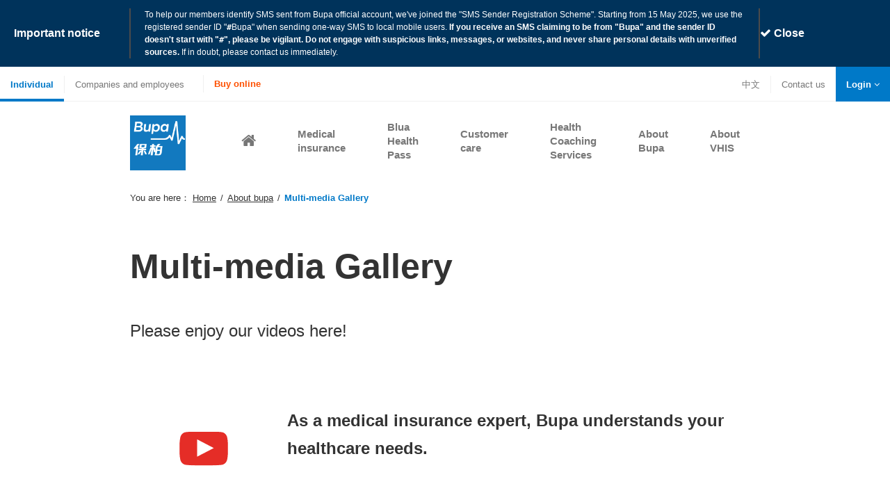

--- FILE ---
content_type: text/html; charset=utf-8
request_url: https://www.bupa.com.hk/en/about-bupa/multi-media-gallery/
body_size: 15120
content:



<!doctype html>

<!--[if lt IE 7]><html class="ie ie6 lte9 lte8 lte7 no-js"><![endif]-->
<!--[if IE 7]><html class="ie ie7 lte9 lte8 lte7 no-js"><![endif]-->
<!--[if IE 8]><html class="ie ie8 lte9 lte8 no-js"><![endif]-->
<!--[if IE 9]><html class="ie ie9 lte9 no-js"><![endif]-->
<!--[if gt IE 9]><html class="no-js"><![endif]-->
<!--[if !IE]><!--><html class="no-js" lang="en"><!--<![endif]-->
<head>
    

<meta http-equiv="Content-Type" content="text/html" charset="UTF-8" />
        <meta name="viewport" content="width=device-width, initial-scale=1.0, shrink-to-fit=no" />
        <meta http-equiv="X-UA-Compatible" content="IE=edge" />
        <link rel="shortcut icon" href="/files/CORP/images/favicon/favicon.ico" />
        <meta name="description" content="Please enjoy our videos here!" />
        <meta name="title" content="Multi-media Gallery | Bupa Medical Insurance" />
		<meta name="keywords" content="Multi-media Gallery, Bupa, medical insurance, tvc">
        <meta name="format-detection" content="telephone=no">
        <meta property="og:title" content="Multi-media Gallery | Bupa Medical Insurance" />
        <meta property="og:description" content="Please enjoy our videos here!" />


    <link rel="stylesheet" type="text/css" href="/files/CORP/css/t21c.min.css?v639047701149528116" />

    <!--link rel="stylesheet" type="text/css" href="/files/CORP/fonts/font.css?v639047701149528116" /-->
    <link rel="stylesheet" type="text/css" href="https://cloud.typography.com/6213376/6555972/css/fonts.css" />
                    <link rel="alternate" href="https:/www.bupa.com.hk/en/about-bupa/multi-media-gallery/" hreflang="en-hk" />
                    <link rel="alternate" href="https:/www.bupa.com.hk/tc/about-bupa/multi-media-gallery/" hreflang="zh-hk" />

    <link rel="canonical" href="https:/www.bupa.com.hk/en/about-bupa/multi-media-gallery/" />


    <title>Multi-media Gallery | Bupa Medical Insurance</title>

    <!-- Google Tag Manager -->

        <script>
(function (w, d, s, l, i) {
w[l] = w[l] || []; w[l].push({
'gtm.start':
            new Date().getTime(), event: 'gtm.js'
}); var f = d.getElementsByTagName(s)[0],
j = d.createElement(s), dl = l != 'dataLayer' ? '&l=' + l : ''; j.async = true; j.src =
'https://www.googletagmanager.com/gtm.js?id=' + i + dl; f.parentNode.insertBefore(j, f);
            })(window, document, 'script', 'dataLayer', 'GTM-T3XDTJ5');
        </script>
        <script>
(function (w, d, s, l, i) {
w[l] = w[l] || []; w[l].push({
'gtm.start':
            new Date().getTime(), event: 'gtm.js'
}); var f = d.getElementsByTagName(s)[0],
j = d.createElement(s), dl = l != 'dataLayer' ? '&l=' + l : ''; j.async = true; j.src =
'https://www.googletagmanager.com/gtm.js?id=' + i + dl; f.parentNode.insertBefore(j, f);
            })(window, document, 'script', 'dataLayer', 'GTM-NNSSXR');
        </script>
        <script>
(function (w, d, s, l, i) {
w[l] = w[l] || []; w[l].push({
'gtm.start':
            new Date().getTime(), event: 'gtm.js'
}); var f = d.getElementsByTagName(s)[0],
j = d.createElement(s), dl = l != 'dataLayer' ? '&l=' + l : ''; j.async = true; j.src =
'https://www.googletagmanager.com/gtm.js?id=' + i + dl; f.parentNode.insertBefore(j, f);
            })(window, document, 'script', 'dataLayer', 'GTM-N9NGQDST');
        </script>

    <!-- End Google Tag Manager -->
    <!-- iOS Bug Fix -->


    <style>
        body.modal-open {
            position: fixed;
            width: 100%;
        }
    </style>
    <!-- End iOS Bug Fix -->
    
    
</head>
<body class="en t21c  individual" data-spy="scroll" data-target=".buy-now-step-sticky" data-offset="400">
    <!-- Google Tag Manager (noscript) -->
        <noscript>
            <iframe src="https://www.googletagmanager.com/ns.html?id=GTM-T3XDTJ5"
                    height="0" width="0" style="display:none;visibility:hidden"></iframe>
        </noscript>
        <noscript>
            <iframe src="https://www.googletagmanager.com/ns.html?id=GTM-NNSSXR"
                    height="0" width="0" style="display:none;visibility:hidden"></iframe>
        </noscript>
        <noscript>
            <iframe src="https://www.googletagmanager.com/ns.html?id=GTM-N9NGQDST"
                    height="0" width="0" style="display:none;visibility:hidden"></iframe>
        </noscript>
    <!-- End Google Tag Manager (noscript) -->

    <div class="overlay hidden"></div>
        <div class="privacybanner alert alert-dismissible hide" role="alert">
            <h3 class="info">Important notice</h3>
            <div class="desc">
                <p class="desc-text">
                    <!--Our reception will close early on New Year’s Eve, 31 December 2025, at 3:00pm. Our Customer Care hotlines will remain available.  You may also submit claims and access more services via myBupa.-->

<!--Our reception will close early on Christmas Eve, 24 December 2025, at 12:45pm. Our Customer Care hotlines will remain available.  You may also submit claims and access more services via myBupa.-->

<!--Standing together during this difficult time. We extend our deepest condolences to the bereaved families, and everyone affected. If you need someone to talk to, we offer counselling services to all our customers, please contact 2521 8186. <br />If medication was lost, Bupa can help arrange replacements at Quality HealthCare medical centres, for questions about claims, benefits or nursing support please contact our dedicated customer service team on 2517 5677.-->

To help our members identify SMS sent from Bupa official account, we've joined the "SMS Sender Registration Scheme".  Starting from 15 May 2025,  we use the registered sender ID "<span style="font-family: monospace;"><strong>#</strong></span>Bupa" when sending one-way SMS to local mobile users. <strong>If you receive an SMS claiming to be from "Bupa" and the sender ID doesn't start with "<span style="font-family: monospace;"><strong>#</strong></span>", please be vigilant. Do not engage with suspicious links, messages, or websites, and never share personal details with unverified sources.</strong>  If in doubt, please contact us immediately.

<style>
    .privacybanner&gt;.desc p.desc-text {
    font-size: 0.98em;
    line-height: unset;
    margin: 0 5px;
    }
    .privacybanner {
    background-color: #00335b;
    padding-top:12px;
    padding-bottom:12px;
    }
    .spaceheight {
    display: block;
    content: "";
    margin-top: 8px;
    }
</style>
                </p>
            </div>
            <div class="con"><button type="button" class="close" data-dismiss="alert" aria-label="Close"><i class="fa fa-check" aria-hidden="true"></i>&nbsp;Close</button></div>
        </div>


<header class="individual">          
    <div class="overlay overlay-main hidden"></div>
    <nav class="navbar navbar-default navbar-static-top">
    <button type="button" class="navbar-toggle collapsed" data-toggle="collapse" data-target="#navbar" aria-expanded="false" aria-controls="navbar">
                <span class="sr-only">Toggle navigation</span>
                <i class="fa fa-bars fa-2x" aria-hidden="true"></i>
            </button>
        <div id="navbar" class="navbar-collapse collapse">
            <div class="visible-xs mobile-top-nav">
                <a class="pull-left back hidden"  href="#">
                    <span class="sr-only">back</span><i class="fa fa-angle-left" aria-hidden="true"></i>
                </a>
                
                <a class="pull-right lang text-uppercase" href="/tc/about-bupa/multi-media-gallery" title="中文" lang="tc">中文</a>
                <a class="pull-right"  href="/en/">
                    <span class="sr-only">homepage</span><i class="fa fa-home" aria-hidden="true"></i>
                </a>       
            </div>
            
            <div class="flex-container">
                <div class="container-fluid hidden-xs">
                    <div class="row">
                        <div id="topNav" class="col-xs-12">
                            <div class="overlay overlay-nav-top hidden"></div>
                            <ul id="topNavLeft" class="nav navbar-nav navbar-left">
                                <li class="active"><a href="/en/">Individual</a></li>
                                <li class=""><a href="/en/companies-employees">Companies and employees<a class="onlinerelative" href="/en/online-insurance"><span class="orange-navbar-text">Buy online</span></a><a class="noborder onlineinsurance" href="/online-insurance"><span class="onlineinsurance visible-xs">Buy online</span></a><style>@media (min-width: 768px){.onlinerelative{position: relative;    top: -39px;    right: -200px;}.noborder{border-left: none!important;}.orange-navbar-text {    color: #FE5000;font-weight: 900;}.orange-navbar-text:hover {    color: rgba(0,0,0,0.2);}.onlineinsurance{display:none;}}@media (max-width: 767px){#recentAccount {    left: -70px;}#account{display: inline-block!important;}.onlinerelative{ display: none!important;}.noborder{}span.onlineinsurance{    padding: 4px 4px!important;}.orange-navbar-text {    display:none;}.onlineinsurance{text-decoration: none!important;    position: fixed!important;    top: 15px;    z-index: 1200;    right: 120px;    color: #fff;    background-color: #FE5000;    border-color: #FE5000;    border-radius: 6px;}}</style></a></li>
                            </ul>
                            <ul class="nav navbar-nav navbar-right">
                                <li>

                                    <a class="lang text-uppercase" href="/tc/about-bupa/multi-media-gallery" title="中文" lang="tc">中文</a>
                                </li>
                                
                                <li><a href="/en/contact-bupa"><span class="sr-only">Contact us</span>
Contact us
                                
                                
                                </a></li>
                                <li class="dropdown mega-dropdown">
                                    <a href="#" class="dropdown-toggle" data-toggle="dropdown" role="button" aria-haspopup="true" aria-expanded="false"><strong>Login <i class="fa fa-angle-down" aria-hidden="true"></i></strong></a>
                                    <ul id="topDropdown" class="dropdown-menu mega-dropdown-menu row">
                                        <li class="col-sm-7 divider-vertical-right">
                                            <ul class="list-group">
                                                <li class="list-group-item"><h4 class="list-group-item-heading">About myBupa</h4></li>
                                                <li class="list-group-item">myBupa is a one-stop online customer service portal to help you view and manage your Bupa schemes conveniently.
<br>
<br>
<div class="menuredbox">
<a href="/tc/customer-care/video-consultation-services/"><div class="menuwhiteheader text-center"><h4 class="list-group-item-heading">Video Consultation Service<br>is now available! </h4><br>learn more <i class="fa fa-angle-right" aria-hidden="true"></i></div></a><br>
</div>

<style>

text-center {
 text-align: center;
}

</style></li>
                                            </ul>
                                            <ul class="list-group">
                                                <li class="list-group-item"><h4 class="list-group-item-heading">Key functions include:</h4></li>
                                                <li class="list-group-item"><ul>
    <li>File clinical claims online</li>
    <li>Track claims status</li>
    <li>View membership details</li>
    <li>Search for network doctors and clinics based on name, specialty, and location</li>
    <li>Download claims forms and frequently used forms</li>
</ul>
</li>
                                            </ul>
                                        </li>
                                        <li class="col-sm-5">

                                            <a href="https://mybupa.bupa.com.hk/login?sc_lang=en" class="btn btn-teaser">
                                                <div class="teaser-link h4 text-left">Login</div>
                                            </a>
                                        </li>
                                    </ul>
                                </li>
                                
                            </ul>
                        </div>
                    </div>
                </div>
                
                <div class="container">
                    <div class="row">
                        <div class="overlay overlay-nav-main hidden"></div>
                        <div id="mainNav" class="col-sm-10">
                            <ul id="mainLeftNav" class="nav navbar-nav table-container">
                                <li class="hidden-xs col-table-cell"><a href="/en/"><span class="sr-only">Home Page</span><i class="fa fa-home fa-2x" aria-hidden="true"></i></a></li>
                                <li class="dropdown mega-dropdown col-table-cell">
                                    <a href="javascript:;" class="dropdown-toggle" data-toggle="dropdown" role="button" aria-haspopup="true" aria-expanded="false"><span class="dropdown-toggle-span" onclick="window.location = '/en/medical-insurance';">Medical insurance</span><i class="pull-right visible-xs fa fa-angle-right" aria-hidden="true"></i></a>
                                    <div class="dropdown-menu">
                                        <div class="container">
                                            <ul class="dropdown-menu mega-dropdown-menu row">
                                                
                                                
                                                <li class="col-sm-3 divider-vertical col-sm-push-9">

                                                    
                                                    <a class="btn btn-teaser with-arrow" href="javascript:;" data-scroll="#recommendationHome" data-target=".recommendationModal" title="try product recommendation again" data-toggle="modal"><div class='teaser-title h4 text-left'><strong>Let us recommend a product</strong></div><div class='hidden-xs teaser-link h4 text-left'>Go<i class='fa fa-angle-right' aria-hidden='true'></i></div></a>
                                                    <ul class="list-group">
                                                        <li class="list-group-item"><h4 class="list-group-item-heading">How to choose the right insurance</h4></li>
                                                        <li class="list-group-item"><a href="/en/medical-insurance/how-to-choose-insurance-plan">
<ul>
<li>Confused about medical and critical illness insurance?</li>
<li>How can I make use of "deductible"?</li>
<li>Choose the right medical insurance plan for your baby</li>
</ul>

<strong>Learn more</strong> <i class="fa fa-angle-right" aria-hidden="true"></i>
</a>


<style>

@media (max-width: 767px)
{
 .mega-dropdown-menu .col-sm-push-9 {
  display: none;
 }
}

.marginright30 {
margin-right: 20px;
}

#productDetailVideo{
display: none!important;
}

a[title="try product recommendation again"]{
display: none!important;
}

.menuredproductheader{
    color: #E70E69;
}

.menublacklink{
    font-size: 1.1em!important;
    color: black!important;
    line-height: 2;
font-weight: 500;
}

.menuwhitebox{
    position: relative;
    display: block;
    border-radius: 0;
    background: #fff!important;
    padding: 12px!important;
}


.menuwhiteheader{
    color: #fff;
}

.menuredproductbox{
    position: relative;
    display: block;
    border-radius: 0;
    background: #E70E69!important;
    padding: 12px!important;
}

.menuredbox{
    position: relative;
    display: block;
    border-radius: 0;
    background: #E70E69!important;
    padding: 12px!important;
}

</style></li>
                                                    </ul>
                                                </li>
                                                                                                <li class=" col-sm-3 visible-xs">
                                                    <a Class="h3 with-arrow" href="/en/medical-insurance">All products</a>
                                                </li>
                                                <li class='col-sm-3 col-sm-pull-3'>                                                    <ul class='list-group'>
                                                        <li class="list-group-item"><h4 class="list-group-item-heading">Best sellers</h4></li>
                                                        <li class="list-group-item"><a href="/en/medical-insurance/hero"><div class="menuredproductbox marginright30"><a href="/en/medical-insurance/hero"><span class="menuwhiteproductheader teaser-link text-left"><strong>【Exciting enrolment offer】Bupa HERO VHIS </strong><br />No claim premium discount for the first 5 years. Total value up to 120% of the first-year premium!</span></a></div></a></li>
                                                        <li class="list-group-item"><a href="/en/medical-insurance/together2"><div class="menuwhitebox marginright30"><a href="/tc/medical-insurance/together2"><span class="menuredproductheader teaser-link text-left"><strong>Bupa All Together </strong><br />Up to 35% off on the first-year premium for a family enrolment of 3!*  </span></a><br /></div></a></li>
                                                        <li class="list-group-item"><a href="/en/companies-employees/group-health-products/empower-sme"><div class="menuredproductbox marginright30"><a href="/en/companies-employees/group-health-products/empower-sme/"><span class="menuwhiteproductheader teaser-link text-left"><strong>Bupa EMPOWER SME</strong><br />10% off for first-year enrolment*!</span></a></div></a></li>
                                                        <li class="list-group-item"><a href="/en/online-insurance"><br /><h4 class="list-group-item-heading">Buy online</h4></a></li>
                                                        <li class="list-group-item"><a href="/en/online-insurance"><div class="menuredproductbox marginright30"><a href="/en/online-insurance"><span class="menuwhiteproductheader teaser-link h4 text-left">Enrol online to enjoy offer! <i class="fa fa-angle-right" aria-hidden="true"></i></span></a><br /></div></a></li>
                                                        <li class="list-group-item"><a href="/en/medical-insurance/critical-illness"><div class="menuwhitebox marginright30"><a href="/en/medical-insurance/critical-illness"><span class="menuredproductheader teaser-link text-left"><strong>Bupa SAFE Critical Illness</strong><br />Up to 50% off*!</span></a><br /></div></a></li>

                                                    </ul>
</li><li class='col-sm-3 col-sm-pull-3'>                                                    <ul class='list-group'>
                                                        <li class="list-group-item"><h4 class="list-group-item-heading">Hospital &amp; surgical</h4></li>
                                                        <li class="list-group-item"><a href="/en/medical-insurance/vhis-insurance"><strong>Bupa VHIS Series</strong></a></li>
                                                        <li class="list-group-item"><a href="/en/medical-insurance/hero">     Bupa HERO VHIS <img src="/-/media/images/vhis/new_icon.png" width="20px" height="20px" alt="Bupa VHIS plans" /></a></li>
                                                        <li class="list-group-item"><a href="/en/medical-insurance/myflexi">     Bupa MyFlexi VHIS</a></li>
                                                        <li class="list-group-item"><a href="/en/medical-insurance/mybasic">     Bupa MyBasic VHIS</a></li>
                                                        <li class="list-group-item"><a href="/en/medical-insurance/carepro"><strong>Essential medical cover</strong></a></li>
                                                        <li class="list-group-item"><a href="/en/medical-insurance/carepro">     Bupa CarePro</a></li>
                                                        <li class="list-group-item"><a class="nonclickable" href="/en/medical-insurance/together"><strong>For families and kids</strong><style>.nonclickable {pointer-events: none;text-decoration: none;}</style></a></li>
                                                        <li class="list-group-item"><a href="/en/medical-insurance/together2">     Bupa All Together</a></li>
                                                        <li class="list-group-item"><a href="/en/medical-insurance/carekid">     Bupa Care Kid</a></li>
                                                        <li class="list-group-item"><a href="/en/medical-insurance/global-prestige"><br />Global Prestige VHIS</a></li>

                                                    </ul>
                                                    <ul class='list-group'>
                                                        <li class="list-group-item"><h4 class="list-group-item-heading">Civil servant</h4></li>
                                                        <li class="list-group-item"><a href="/en/medical-insurance/civil-servants">Bupa Civil Servants</a></li>

                                                    </ul>
</li><li class='col-sm-3 col-sm-pull-3'>                                                    <ul class='list-group'>
                                                        <li class="list-group-item"><h4 class="list-group-item-heading">Critical illness</h4></li>
                                                        <li class="list-group-item"><a href="/en/medical-insurance/critical-illness">Bupa SAFE Critical Illness <img src="/-/media/images/vhis/new_icon.png" width="20px" height="20px" alt="Bupa VHIS plans" /></a></li>

                                                    </ul>
                                                    <ul class='list-group'>
                                                        <li class="list-group-item"><h4 class="list-group-item-heading">Bupa Global</h4></li>
                                                        <li class="list-group-item"><a href="https://www.bupaglobal.com/en/private-health-insurance/hk">All plans</a></li>

                                                    </ul>
</li><li class='col-sm-3 col-sm-pull-3'>                                                    <ul class='list-group'>
                                                        <li class="list-group-item"><h4 class="list-group-item-heading">Customers with group medical insurance</h4></li>
                                                        <li class="list-group-item"><a href="/en/medical-insurance/vtop">Bupa VTop</a></li>

                                                    </ul>
  
                                                
                                                <li class="col-sm-12 divider ">
                                                </li>
                                                                                                <li class="col-xs-12 visible-xs">
                                                    <ul class="list-group">
                                                        <li class="list-group-item"><h4 class="list-group-item-heading">How to choose the right insurance</h4></li>
                                                        <li class="list-group-item"><a href="/en/medical-insurance/how-to-choose-insurance-plan">
<ul>
<li>Confused about medical and critical illness insurance?</li>
<li>How can I make use of "deductible"?</li>
<li>Choose the right medical insurance plan for your baby</li>
</ul>

<strong>Learn more</strong> <i class="fa fa-angle-right" aria-hidden="true"></i>
</a>


<style>

@media (max-width: 767px)
{
 .mega-dropdown-menu .col-sm-push-9 {
  display: none;
 }
}

.marginright30 {
margin-right: 20px;
}

#productDetailVideo{
display: none!important;
}

a[title="try product recommendation again"]{
display: none!important;
}

.menuredproductheader{
    color: #E70E69;
}

.menublacklink{
    font-size: 1.1em!important;
    color: black!important;
    line-height: 2;
font-weight: 500;
}

.menuwhitebox{
    position: relative;
    display: block;
    border-radius: 0;
    background: #fff!important;
    padding: 12px!important;
}


.menuwhiteheader{
    color: #fff;
}

.menuredproductbox{
    position: relative;
    display: block;
    border-radius: 0;
    background: #E70E69!important;
    padding: 12px!important;
}

.menuredbox{
    position: relative;
    display: block;
    border-radius: 0;
    background: #E70E69!important;
    padding: 12px!important;
}

</style></li>
                                                    </ul>
                                                </li>
                                                                                                <div class="table-container hidden-xs">
                                                    <li class="col-table-cell col-sm-3">
                                                        <a Class="h3 with-arrow" href="/en/medical-insurance">All products</a>
                                                    </li>
                                                    <li class="col-table-cell col-sm-9 hidden-xs">
                                                        <h5>
                                                            <span class="forbroker">To discuss your healthcare needs call us on <big><strong><label class="tel">2517 5860</label></strong></big></span>
                                                        </h5>   
                                                    </li>
                                                </div>
                                            </ul>
                                        </div>
                                    </div>
                                </li>
                                <li class="dropdown mega-dropdown col-table-cell">
                                    <a href="javascript:;" class="dropdown-toggle" data-toggle="dropdown" role="button" aria-haspopup="true" aria-expanded="false"><span class="dropdown-toggle-span" onclick="window.location = '/en/medical-insurance/blua-health-pass';">Blua Health Pass</span><i class="pull-right visible-xs fa fa-angle-right" aria-hidden="true"></i></a>
                                    <div class="dropdown-menu">
                                        <div class="container">
                                            <ul class="dropdown-menu mega-dropdown-menu row">
                                                
                                                
                                                                                                <li class='col-sm-12'>                                                    <ul class='list-group'>
                                                        <li class="list-group-item"><h4 class="list-group-item-heading">Blua Health Pass</h4></li>
                                                        <li class="list-group-item"><a href="/en/medical-insurance/blua-health-pass">Blua Health Pass</a></li>

                                                    </ul>
</li>  
                                                
                                                                                                                                            </ul>
                                        </div>
                                    </div>
                                </li>
                                <li class="dropdown mega-dropdown col-table-cell">
                                    <a href="javascript:;" class="dropdown-toggle" data-toggle="dropdown" role="button" aria-haspopup="true" aria-expanded="false"><span class="dropdown-toggle-span" onclick="window.location = '/en/customer-care';">Customer care</span><i class="pull-right visible-xs fa fa-angle-right" aria-hidden="true"></i></a>
                                    <div class="dropdown-menu">
                                        <div class="container">
                                            <ul class="dropdown-menu mega-dropdown-menu row">
                                                
                                                
                                                                                                <li class='col-sm-4'>                                                    <ul class='list-group'>
                                                        <li class="list-group-item"><h4 class="list-group-item-heading">Claims</h4></li>
                                                        <li class="list-group-item"><a href="/en/customer-care/hospital-claims">Hospital</a></li>
                                                        <li class="list-group-item"><a href="/en/customer-care/clinical-claims">Clinical</a></li>
                                                        <li class="list-group-item"><a href="/en/customer-care/pre-authorisation">Pre-authorisation</a></li>
                                                        <li class="list-group-item"><a href="/en/customer-care/critical-illness-claims">Critical illness</a></li>

                                                    </ul>
</li><li class='col-sm-4'>                                                    <ul class='list-group'>
                                                        <li class="list-group-item"><h4 class="list-group-item-heading">Forms</h4></li>
                                                        <li class="list-group-item"><a href="/en/customer-care/download-forms">Download forms</a></li>
                                                        <li class="list-group-item"><a href="/en/mgm-referrer"><br /><h4 class="list-group-item-heading">Member-get-Member programme</h4></a></li>

                                                    </ul>
</li><li class='col-sm-4'>                                                    <ul class='list-group'>
                                                        <li class="list-group-item"><h4 class="list-group-item-heading">Useful information</h4></li>
                                                        <li class="list-group-item"><a href="/en/customer-care/payment-method">Payment method</a></li>
                                                        <li class="list-group-item"><a href="/en/customer-care/hospital-charges">Hospital charges</a></li>
                                                        <li class="list-group-item"><a href="/en/customer-care/complaint">Making a complaint</a></li>
                                                        <li class="list-group-item"><a target="_blank" rel="noopener noreferrer" href="/-/media/files/pdf/customer-care/collection-of-levy-customer-notice.pdf">About Levy Collection <i class="fa fa-external-link" aria-hidden="true" title="Opens in new window"></i><br /><span class="font07em">(PDF, 1.64 MB)</span> <style>.font07em{font-size:0.7em;}</style></a></li>

                                                    </ul>
</li>  
                                                
                                                <li class="col-sm-12 divider hidden-xs">
                                                </li>
                                                                                                                                                <div class="table-container hidden-xs">
                                                    <li class="col-table-cell col-sm-12 hidden-xs">
                                                        <h5>
                                                            <h5></h5>

<span class="cssupport">
Customer Care helpdesk:  <strong>2517 5333</strong> (for individuals) / <strong>2517 5388</strong> (for group)
<br />myBupa Helpline: <strong>3572 0077</strong>. Monday – Friday, 9am – 9pm (Except public holidays)
</span>

<style>
.cssupport{
font-size: 1em;
font-weight: 200;
}

</style>
                                                        </h5>   
                                                    </li>
                                                </div>
                                            </ul>
                                        </div>
                                    </div>
                                </li>
                                <li class="dropdown mega-dropdown col-table-cell">
                                    <a href="javascript:;" class="dropdown-toggle" data-toggle="dropdown" role="button" aria-haspopup="true" aria-expanded="false"><span class="dropdown-toggle-span" onclick="window.location = '/en/health-and-wellness/health-coaching-services';">Health Coaching Services</span><i class="pull-right visible-xs fa fa-angle-right" aria-hidden="true"></i></a>
                                    <div class="dropdown-menu">
                                        <div class="container">
                                            <ul class="dropdown-menu mega-dropdown-menu row">
                                                
                                                
                                                                                                <li class='col-sm-3'>                                                    <ul class='list-group'>
                                                        <li class="list-group-item"><h4 class="list-group-item-heading">Programme &amp; support</h4></li>
                                                        <li class="list-group-item"><a href="https://www.bluahealth.com.hk">Blua Health app <img src="/-/media/images/vhis/new_icon.png" width="20px" height="20px" alt="Blua Health app" /></a></li>
                                                        <li class="list-group-item"><a href="/en/health-and-wellness/health-coaching-services">Health Coaching Services<style>@media (min-width: 768px){#mainLeftNav {    padding-right: 30px;    padding-left: 30px;}}</style></a></li>
                                                        <li class="list-group-item"><a href="/en/customer-care/video-consultation-services">Video Consultation Services</a></li>
                                                        <li class="list-group-item"><a href="/en/health-and-wellness/member-privileges">Member Privileges</a></li>

                                                    </ul>
</li><li class='col-sm-3'>                                                    <ul class='list-group'>
                                                        <li class="list-group-item"><h4 class="list-group-item-heading">Direct Access for You (DAY case programme)</h4></li>
                                                        <li class="list-group-item"><a href="/en/customer-care/eyeday">Eye</a></li>
                                                        <li class="list-group-item"><a href="/en/customer-care/gynaeday">Gynae <img src="/-/media/images/vhis/new_icon.png" width="20px" height="20px" alt="Bupa4life" /></a></li>

                                                    </ul>
</li><li class='col-sm-3'>                                                    <ul class='list-group'>
                                                        <li class="list-group-item"><h4 class="list-group-item-heading">Walking Along with You (WAY programme)</h4></li>
                                                        <li class="list-group-item"><a href="/en/customer-care/musculoskeletal">Musculoskeletal pain treatment</a></li>
                                                        <li class="list-group-item"><a href="/en/customer-care/breastcare">Breast care treatment <img src="/-/media/images/vhis/new_icon.png" width="20px" height="20px" alt="breastcare" /></a></li>

                                                    </ul>
</li><li class='col-sm-3'>                                                    <ul class='list-group'>
                                                        <li class="list-group-item"><h4 class="list-group-item-heading">Health information</h4></li>
                                                        <li class="list-group-item"><a href="/en/health-and-wellness/health-topics">Health topics</a></li>
                                                        <li class="list-group-item"><a href="/en/health-and-wellness/health-dictionary">Health dictionary</a></li>
                                                        <li class="list-group-item"><a href="/en/plan-smart">Plan Smart <img src="/-/media/images/vhis/new_icon.png" width="20px" height="20px" alt="Plan smart" /></a></li>

                                                    </ul>
</li><li class='col-sm-3'>                                                    <ul class='list-group'>
                                                        <li class="list-group-item"><h4 class="list-group-item-heading">Healthcare services</h4></li>
                                                        <li class="list-group-item"><a href="/en/colorectal">Colorectal Cancer Screening Programme</a></li>

                                                    </ul>
</li><li class='col-sm-3'>                                                    <ul class='list-group'>
                                                        <li class="list-group-item"><h4 class="list-group-item-heading">Health assessment</h4></li>
                                                        <li class="list-group-item"><a href="/en/health-and-wellness/physical-activity-quiz">Physical activity quiz<br /><br /><br /><br /><br /><br /><br /></a></li>

                                                    </ul>
</li>  
                                                
                                                                                                                                            </ul>
                                        </div>
                                    </div>
                                </li>
                                <li class="dropdown mega-dropdown col-table-cell">
                                    <a href="javascript:;" class="dropdown-toggle" data-toggle="dropdown" role="button" aria-haspopup="true" aria-expanded="false"><span class="dropdown-toggle-span" onclick="window.location = '/en/about-bupa';">About Bupa</span><i class="pull-right visible-xs fa fa-angle-right" aria-hidden="true"></i></a>
                                    <div class="dropdown-menu">
                                        <div class="container">
                                            <ul class="dropdown-menu mega-dropdown-menu row">
                                                
                                                
                                                                                                <li class='col-sm-4'>                                                    <ul class='list-group'>
                                                        <li class="list-group-item"><a href="/en/about-bupa">About Bupa</a></li>
                                                        <li class="list-group-item"><a href="/en/about-bupa/multi-media-gallery">Multi-media gallery</a></li>

                                                    </ul>
</li><li class='col-sm-4'>                                                    <ul class='list-group'>
                                                        <li class="list-group-item"><a href="/en/media-centre">Media centre</a></li>
                                                        <li class="list-group-item"><a href="/en/about-bupa/corporate-responsibility"><strong>Corporate responsibility</strong></a></li>
                                                        <li class="list-group-item"><a href="/en/healthycities">    Healthy Cities</a></li>
                                                        <li class="list-group-item"><a href="/en/mental-wellbeing">    Mental wellbeing game and resources</a></li>
                                                        <li class="list-group-item"><a href="/en/customer-care/a-better-world">A Better World</a></li>

                                                    </ul>
</li><li class='col-sm-4'>                                                    <ul class='list-group'>
                                                        <li class="list-group-item"><a href="/en/careers">Careers with us</a></li>
                                                        <li class="list-group-item"><a href="/en/partnerships">Partnerships</a></li>

                                                    </ul>
</li>  
                                                
                                                                                                                                            </ul>
                                        </div>
                                    </div>
                                </li>
                                <li class="dropdown mega-dropdown col-table-cell">
                                    <a href="javascript:;" class="dropdown-toggle" data-toggle="dropdown" role="button" aria-haspopup="true" aria-expanded="false"><span class="dropdown-toggle-span" onclick="window.location = '/en/medical-insurance/vhis-info';">About VHIS</span><i class="pull-right visible-xs fa fa-angle-right" aria-hidden="true"></i></a>
                                    <div class="dropdown-menu">
                                        <div class="container">
                                            <ul class="dropdown-menu mega-dropdown-menu row">
                                                
                                                
                                                                                                <li class='col-sm-4'>                                                    <ul class='list-group'>
                                                        <li class="list-group-item"><h4 class="list-group-item-heading">Purchase our VHIS plan</h4></li>
                                                        <li class="list-group-item"><a href="/en/medical-insurance/vhis-insurance"><strong>Bupa VHIS Series</strong></a></li>
                                                        <li class="list-group-item"><a href="/en/medical-insurance/hero">     Bupa Hero VHIS <img src="/-/media/images/vhis/new_icon.png" width="20px" height="20px" alt="Bupa VHIS plans" /></a></li>
                                                        <li class="list-group-item"><a href="/en/medical-insurance/myflexi">     Bupa MyFlexi VHIS</a></li>
                                                        <li class="list-group-item"><a href="/en/medical-insurance/mybasic">     Bupa MyBasic VHIS</a></li>
                                                        <li class="list-group-item"><a>Global Prestige VHIS</a></li>

                                                    </ul>
</li><li class='col-sm-4'>                                                    <ul class='list-group'>
                                                        <li class="list-group-item"><h4 class="list-group-item-heading">All you need to know about VHIS</h4></li>
                                                        <li class="list-group-item"><a href="/en/medical-insurance/vhis-info">All you need to know about VHIS</a></li>
                                                        <li class="list-group-item"><a href="/en/medical-insurance/vhis-info/vhis-hospital-care">Public and private hospital care</a></li>
                                                        <li class="list-group-item"><a href="/en/medical-insurance/vhis-info/what-is-vhis">What is VHIS?</a></li>
                                                        <li class="list-group-item"><a href="/en/medical-insurance/vhis-info/tax-deduction-for-vhis">Tax deduction for VHIS plans</a></li>

                                                    </ul>
</li><li class='col-sm-4'>                                                    <ul class='list-group'>
                                                        <li class="list-group-item"><h4 class="list-group-item-heading">VHIS Information</h4></li>
                                                        <li class="list-group-item"><a href="/en/about-vhis">VHIS Information</a></li>
                                                        <li class="list-group-item"><a target="_blank" rel="noopener noreferrer" href="/-/media/files/pdf/taxfaq.pdf">Tax Deduction <i class="fa fa-external-link" aria-hidden="true" title="Opens in new window"></i> <span class="font07em">(PDF, 0.85 MB)</span></a></li>
                                                        <li class="list-group-item"><a href="/en/customer-care/underwriting">What is underwriting?</a></li>
                                                        <li class="list-group-item"><a target="_blank" rel="noopener noreferrer" href="/-/media/files/pdf/vhisglossary.pdf">Glossary <i class="fa fa-external-link" aria-hidden="true" title="Opens in new window"></i> <span class="font07em">(PDF, 0.18 MB)</span></a></li>

                                                    </ul>
</li>  
                                                
                                                                                                                                            </ul>
                                        </div>
                                    </div>
                                </li>

                                <li class="visible-xs mobile-nav"><a href="/en/companies-employees" id="account">Companies and employees<a class="onlinerelative" href="/en/online-insurance"><span class="orange-navbar-text">Buy online</span></a><br/><br/><a class="noborder onlineinsurance" href="/online-insurance"><span class="onlineinsurance visible-xs">Buy online</span></a><br/><br/><br/><style><br/><br/><br/>@media (min-width: 768px)<br/>{<br/>.onlinerelative{<br/>position: relative;<br/>    top: -39px;<br/>    right: -200px;<br/>}<br/><br/>.noborder{<br/>border-left: none!important;<br/>}<br/>.orange-navbar-text {<br/>    color: #FE5000;<br/>font-weight: 900;<br/>}<br/>.orange-navbar-text:hover {<br/>    color: rgba(0,0,0,0.2);<br/>}<br/>.onlineinsurance{<br/>display:none;<br/>}<br/>}<br/><br/><br/>@media (max-width: 767px)<br/>{<br/>#recentAccount {<br/>    left: -70px;<br/>}<br/><br/>#account{<br/>display: inline-block!important;<br/>}<br/><br/>.onlinerelative{<br/> display: none!important;<br/>}<br/><br/>.noborder{<br/><br/>}<br/><br/>span.onlineinsurance{<br/>    padding: 4px 4px!important;<br/>}<br/><br/>.orange-navbar-text {<br/>    display:none;<br/>}<br/>.onlineinsurance{<br/>text-decoration: none!important;    <br/>position: fixed!important;<br/>    top: 15px;<br/>    z-index: 1200;<br/>    right: 120px;<br/>    color: #fff;<br/>    background-color: #FE5000;<br/>    border-color: #FE5000;<br/>    border-radius: 6px;<br/>}<br/>}<br/></style> <i class="fa fa-angle-right" aria-hidden="true"></i></a> </li>
                                <li class="visible-xs mobile-nav mega-dropdown">
                                    <a href="#" class="dropdown-toggle" data-toggle="dropdown" role="button" aria-haspopup="true" aria-expanded="false">Login <i class="fa fa-angle-right" aria-hidden="true"></i></a>
                                    <ul id="topDropdown-mobile" class="dropdown-menu mega-dropdown-menu row">
                                        <li class="col-xs-12">
                                            <a href="https://mybupa.bupa.com.hk/login?sc_lang=en" class="btn btn-teaser">
                                                <div class="teaser-link h3 text-left">Login</div>
                                            </a>
                                        </li>
                                        <li class="col-sm-12 divider">
                                        </li>
                                        <li class="col-xs-12">
                                            <ul class="list-group">
                                                <li class="list-group-item"><h4 class="list-group-item-heading">About myBupa</h4></li>
                                                <li class="list-group-item">myBupa is a one-stop online customer service portal to help you view and manage your Bupa schemes conveniently.
<br>
<br>
<div class="menuredbox">
<a href="/tc/customer-care/video-consultation-services/"><div class="menuwhiteheader text-center"><h4 class="list-group-item-heading">Video Consultation Service<br>is now available! </h4><br>learn more <i class="fa fa-angle-right" aria-hidden="true"></i></div></a><br>
</div>

<style>

text-center {
 text-align: center;
}

</style></li>
                                            </ul>
                                            <ul class="list-group">
                                                <li class="list-group-item"><h4 class="list-group-item-heading">Key functions include:</h4></li>
                                                <li class="list-group-item"><ul>
    <li>File clinical claims online</li>
    <li>Track claims status</li>
    <li>View membership details</li>
    <li>Search for network doctors and clinics based on name, specialty, and location</li>
    <li>Download claims forms and frequently used forms</li>
</ul>
</li>
                                            </ul>
                                        </li>
                                    </ul>
                                </li>
                                <li class="visible-xs mobile-nav mobile-nav-xs"><a title="Media Centre - Open in Active Window" href="/en/media-centre">Media centre</a> </li>                                    
                                <li class="visible-xs mobile-nav mobile-nav-xs"><a title="Accessibility - Open in Active Window" href="/en/accessibility">Accessibility</a> </li>                                    
                                <li class="visible-xs mobile-nav mobile-nav-xs"><a title="Sitemap - Opens in Active Window" href="/en/sitemap">Sitemap</a> </li>                                    
                                <li class="visible-xs mobile-nav mobile-nav-xs"><a title="Legal Notices - Opens in Active Window" href="/en/legal-notices-bak">Legal notices</a> </li>                                    
                                <li class="visible-xs mobile-nav mobile-nav-xs"><a title="Legal Notices - Opens in Active Window" href="/en/privacy">Privacy</a> </li>                                    
                                <li class="visible-xs mobile-nav mobile-nav-xs"><a title="Legal Notices - Opens in Active Window" href="/en/legal-notices/cookies-policy">Cookies Policy</a> </li>                                    
                                <li class="visible-xs mobile-nav mobile-nav-xs"><a title="Legal Notices - Opens in Active Window" href="/en/security-tips">Security Tips</a> </li>                                    
                                <li class="visible-xs mobile-nav mobile-nav-xs"><a title="Copyright - Opens in Active Window" href="/en/copyright">Copyright</a> </li>                                    
                                <li class="visible-xs mobile-nav mobile-nav-xs">
                                    <small>
                                        &copy; Bupa (Asia) Limited 2026
                                    </small>
                                </li>
                            </ul>
                        </div>
                    </div>
                </div>
                <!--/.nav-collapse -->
            </div>
        </div>
        <a href="/en" class="brand-logo container">
            <i class="i-logo hidden-xs"></i>  
            <i class="i-logo-sml visible-xs"></i>
        </a>
        <div class="col-table-cell visible-xs">
            <div class="col-table-cell col-xs-12" id="recentAccount">
                Individual
            </div>
        </div>
        <div class="pull-right visible-xs contact-mobile">
            <a href="/en/contact-bupa"><span class="sr-only">Contact us</span><i class="fa fa-phone fa-2x" aria-hidden="true"></i></a>
        </div>
    </nav>
    
    

<div id="contact-list" class="slide-down visible-xs">        
    <div class="container text-center">
        <div class="row">
            <div class="col-xs-12">
			 <button type="button" class="close"><span class="sr-only">Close</span><i class="fa fa-times" aria-hidden="true"></i></button>
                <div class="block border">
                    <h2>Get Bupa now</h2>
                    <div class="time">Mon-Fri 9am-9pm (except public holidays)</div>

                    <a class="tel office with-tel" href="tel:25175860">2517 5860</a>
                </div>
            </div>                
        </div>
        <div class="row">
            <div class="col-xs-12">
                <div class="block">
                    <h2>Customer Services</h2>
                    <div class="time">24 hours, 7 days a week</div>
                </div>
                                            </div>  
        </div>
        <div class="row">
            <a href="" class="btn btn-fuchsia btn-lg with-arrow">See more contacts</a>  
        </div>
    </div>
</div>
<div class="modal modal-a fade recommendationModal" data-easein="fadeIn" tabindex="-1" role="dialog" aria-label="recommendationModal">
   <div class="modal-dialog modal-lg" role="document">
            <div class="modal-content">
                <div class="container">
                    <div class="row">
                        <div class="col-xs-12">
                            <button type="button" class="close" data-dismiss="modal" aria-label="Close"><i class="fa fa-times" aria-hidden="true"></i></button>
                        </div>
                    </div>
                </div>
                
<section class="recommendation section-padding-90" id="recommendation">
    <div class="container">
        <div class="row ">
            <div class="col-xs-12">
                <form data-toggle="validator" autocomplete="off" id="recommendationForm" action="/en/scheme-recommendation" method="post" class="form-inline">
                    <input name="__RequestVerificationToken" type="hidden" value="WqkdbSOKrFOdNpclPU0EvPxTNIxmwXnfKB1B4hsVhaGLdB_Wq1eOR0eYa3N6JI2VqyEakk6I7NxcUfD-cHTwZ7PEwcit8WQs-ldIVA9znU81" />
                    <div class="col-xs-12 text-center">
                        <h2>Find a plan best suited for you</h2>
                        <h3></h3>
                    </div>
                    <div class="col-xs-12 text-center">
                                <div class="form-group  pr-q1">


                                            <span>I&#39;m looking for medical cover for </span>
                                            <div class="form-control drop">

                                                <select name="cover-target" id="cover-target" required data-required-error="Please select">
                                                    <option value="" selected disabled>Please select</option>
                                                        <option value="1">myself</option>
                                                        <option value="2">my family</option>
                                                        <option value="2">myself and my child</option>
                                                        <option value="3">child only</option>
                                                </select>
                                            </div>

                                    <span></span>
                                    <div class="help-block with-errors"></div>
                                </div>
                                <div class="form-group hidden js-form-group-hidden pr-q2">


                                        <span>I am</span>
                                        <input class="form-control" maxlength="3" size="3" data-maxage="100" data-maxage-error="Not over 100 years old" pattern="^[0-9]+$" type="tel" name="age" id="age" required data-error="Please enter age " data-required-error="Please input age" />

                                    <span>years old.</span>
                                    <div class="help-block with-errors"></div>
                                </div>
                                <div class="form-group hidden js-form-group-hidden pr-q3">


                                            <span>with</span>
                                            <div class="form-control drop">

                                                <select name="benefit" id="benefit" required data-required-error="Please select">
                                                    <option value="" selected disabled>Please select</option>
                                                        <option value="1">hospital</option>
                                                        <option value="2">hospital and clinical</option>
                                                        <option value="4">critical illness</option>
                                                        <option value="3">hospital cash</option>
                                                </select>
                                            </div>

                                    <span>benefit.</span>
                                    <div class="help-block with-errors"></div>
                                </div>
                                <div class="form-group hidden js-form-group-hidden pr-q4">


                                            <span>I want my medical plan to cover my hospital stay in a </span>
                                            <div class="form-control drop">

                                                <select name="ward-type" id="ward-type" required data-required-error="Please select">
                                                    <option value="" selected disabled>Please select</option>
                                                        <option value="p">private</option>
                                                        <option value="s">semi private</option>
                                                        <option value="w">general</option>
                                                </select>
                                            </div>

                                    <span>room.</span>
                                    <div class="help-block with-errors"></div>
                                </div>
                                <div class="form-group hidden js-form-group-hidden pr-q5">


                                                <label class="form-control checkbox-inline">
                                                    <input class="inline" type="checkbox" name="deductible-options" id="deductible-options" value="1">
                                                    <span class="fa-stack">
                                                        <i class="fa fa-square-o fa-stack-2x" aria-hidden="true"></i>
                                                        <i class="fa fa-check fa-stack-1x" aria-hidden="true"></i>
                                                    </span>
                                                    <span class="label-text">I want a plan with a deductible option.</span>
                                                </label>

                                    <span></span>
                                    <div class="help-block with-errors"></div>
                                </div>
                                <div class="form-group hidden js-form-group-hidden pr-q6">


                                                <label class="form-control checkbox-inline">
                                                    <input class="inline" type="checkbox" name="tax-deduction" id="tax-deduction" value="1">
                                                    <span class="fa-stack">
                                                        <i class="fa fa-square-o fa-stack-2x" aria-hidden="true"></i>
                                                        <i class="fa fa-check fa-stack-1x" aria-hidden="true"></i>
                                                    </span>
                                                    <span class="label-text">I want to enjoy tax deduction.</span>
                                                </label>

                                    <span></span>
                                    <div class="help-block with-errors"></div>
                                </div>

                        <div class="form-group">

                            <button type="submit" class="btn btn-lg btn-fuchsia">Find my plan  <i class="fa fa-angle-right" aria-hidden="true"></i></button>
                        </div>
                    </div>
                </form>
            </div>
        </div>
    </div>
</section>


            </div>
        </div>
    </div>

</header>

<div class="content">
    

<div class="container notmobile">
    <ol class="breadcrumb">
        <li>You are here：</li>
                <li><a href="/en/">Home</a></li>
                <li><a href="/en/about-bupa">About bupa</a></li>
        <li class="active">Multi-media Gallery </li>
    </ol>
</div>
  
    <section class="section-padding-42 text-enlarged">
        <div class="container">
            <div class="row">
                <div class="col-xs-12">
                    <h1>Multi-media Gallery </h1>
                </div>  
            </div>
            <div class="row">
                <div class="col-xs-12">
                    <p>Please enjoy our videos here!</p><h2></h2><h3></h3>
                </div>             
            </div>
        </div>
    </section>
    <section class="listing">
        <div class="container">
                <div class="row">
                    <div class="item">
                        <div class="col-sm-3 col-xs-12 img-wrap release-detail-image ">
                            <div class="row">
                                <div class="col-xs-12 gallery-div" data-type="video" data-link="https://www.youtube.com/embed/7DHO6CbHDxI">
                                    <div class="gallery-content">
                                        <a href="#modal-lightbox" role="button" data-target="#modal-lightbox" data-toggle="modal">
                                            <img src="/files/CORP/images/assets/youtube_ico.svg" class="icon-youtube" alt="youtube" />
                                            <img src="https://img.youtube.com/vi/7DHO6CbHDxI/maxresdefault.jpg" alt="" class="img-fluid" />
                                        </a>
                                    </div>
                                    <div class="gallery-title hidden">
                                        
                                    </div>
                                </div>
                            </div>
                        </div>
                        <div class="col-sm-9 col-xs-12"><h3>As a medical insurance expert, Bupa understands your healthcare needs. </h3></div>
                    </div>
                </div>
                <div class="row">
                    <div class="item">
                        <div class="col-sm-3 col-xs-12 img-wrap release-detail-image ">
                            <div class="row">
                                <div class="col-xs-12 gallery-div" data-type="video" data-link="https://www.youtube.com/embed/DnXvlvQnoyo">
                                    <div class="gallery-content">
                                        <a href="#modal-lightbox" role="button" data-target="#modal-lightbox" data-toggle="modal">
                                            <img src="/files/CORP/images/assets/youtube_ico.svg" class="icon-youtube" alt="youtube" />
                                            <img src="https://img.youtube.com/vi/DnXvlvQnoyo/maxresdefault.jpg" alt="" class="img-fluid" />
                                        </a>
                                    </div>
                                    <div class="gallery-title hidden">
                                        
                                    </div>
                                </div>
                            </div>
                        </div>
                        <div class="col-sm-9 col-xs-12"><h3>Striving for excellence and always innovating is Bupa’s motto. Bupa has always put customers front and centre in designing every solution to meet your evolving healthcare needs.</h3></div>
                    </div>
                </div>
                <div class="row">
                    <div class="item">
                        <div class="col-sm-3 col-xs-12 img-wrap release-detail-image ">
                            <div class="row">
                                <div class="col-xs-12 gallery-div" data-type="video" data-link="https://www.youtube.com/embed/sgRSVEGEzkA">
                                    <div class="gallery-content">
                                        <a href="#modal-lightbox" role="button" data-target="#modal-lightbox" data-toggle="modal">
                                            <img src="/files/CORP/images/assets/youtube_ico.svg" class="icon-youtube" alt="youtube" />
                                            <img src="https://img.youtube.com/vi/sgRSVEGEzkA/maxresdefault.jpg" alt="" class="img-fluid" />
                                        </a>
                                    </div>
                                    <div class="gallery-title hidden">
                                        
                                    </div>
                                </div>
                            </div>
                        </div>
                        <div class="col-sm-9 col-xs-12"><h3>Bupa TVC 2016</h3></div>
                    </div>
                </div>
                <div class="row">
                    <div class="item">
                        <div class="col-sm-3 col-xs-12 img-wrap release-detail-image ">
                            <div class="row">
                                <div class="col-xs-12 gallery-div" data-type="video" data-link="https://www.youtube.com/embed/nIgPjHrk_NE">
                                    <div class="gallery-content">
                                        <a href="#modal-lightbox" role="button" data-target="#modal-lightbox" data-toggle="modal">
                                            <img src="/files/CORP/images/assets/youtube_ico.svg" class="icon-youtube" alt="youtube" />
                                            <img src="https://img.youtube.com/vi/nIgPjHrk_NE/maxresdefault.jpg" alt="" class="img-fluid" />
                                        </a>
                                    </div>
                                    <div class="gallery-title hidden">
                                        
                                    </div>
                                </div>
                            </div>
                        </div>
                        <div class="col-sm-9 col-xs-12"><h3>Bupa TVC 2015 version 1</h3></div>
                    </div>
                </div>
                <div class="row">
                    <div class="item">
                        <div class="col-sm-3 col-xs-12 img-wrap release-detail-image ">
                            <div class="row">
                                <div class="col-xs-12 gallery-div" data-type="video" data-link="https://www.youtube.com/embed/VhDnGOvdPsQ">
                                    <div class="gallery-content">
                                        <a href="#modal-lightbox" role="button" data-target="#modal-lightbox" data-toggle="modal">
                                            <img src="/files/CORP/images/assets/youtube_ico.svg" class="icon-youtube" alt="youtube" />
                                            <img src="https://img.youtube.com/vi/VhDnGOvdPsQ/maxresdefault.jpg" alt="" class="img-fluid" />
                                        </a>
                                    </div>
                                    <div class="gallery-title hidden">
                                        
                                    </div>
                                </div>
                            </div>
                        </div>
                        <div class="col-sm-9 col-xs-12"><h3>Bupa TVC 2015 version 2</h3></div>
                    </div>
                </div>
                <div class="row">
                    <div class="pagination-wrap">
                        <div class="col-xs-12">
                            <nav aria-label="Page navigation">
                                <ul class="pagination">

                                    <li class="disabled">
                                        <a href="?page=1" aria-label="Previous page">
                                            <span class="notmobile" aria-hidden="true">Previous page</span>
                                        </a>
                                    </li>
                                    <li class="active"><a href="?page=1">1</a></li>

                                    <li class="disabled">
                                        <a href="?page=1" aria-label="Next page">
                                            <span class="notmobile" aria-hidden="true">Next page</span>
                                        </a>
                                    </li>
                                </ul>
                            </nav>
                        </div>
                    </div>
                </div>

            </div>
        </section> 
    </div>	
<div id="modal-lightbox" class="modal modal-common fade modal-lightbox" data-easein="fadeIn" tabindex="-1" role="dialog" aria-labelledby="myLargeModalLabel">
    <div class="modal-dialog modal-lg" role="document">
        <div class="modal-content">
            <button type="button" class="close" data-dismiss="modal" aria-label="Close"><i class="fa fa-times" aria-hidden="true"></i></button>
            <div class="modal-body">
                <div class="loading">
                    <i class="fa fa-spinner fa-pulse fa-2x fa-fw"></i>
                </div>
                <div class="inner"></div>
                <div class="description"></div>
                <div class="btn-next"><i class="fa fa-chevron-right"></i></div>
                <div class="btn-prev"><i class="fa fa-chevron-left"></i></div>
            </div>
        </div>
    </div>
</div>

<footer>
    <div id="back-to-top" class="hidden-xs hidden-sm">
        <a href="javascript:;" class="btn btn-blue btn-lg" role="button" title="Click to return on the top page" onclick="$('html,body').animate({scrollTop:0},'slow');return false;">
            <i class="fa fa-angle-up fa-2x"></i>
        </a>
    </div>
    <div class="container">
        <div class="row">
            <div class="col-xs-12 visible-xs" id="siteMapBtn">
                <a data-toggle="collapse" href="#siteMap" aria-expanded="false" class="collapsed" aria-controls="siteMap">Sitemap</a>
                <hr class="visible-xs" />
            </div>
            <div class="col-xs-12 col-sm-8 col-md-9 divider-vertical-right collapse in" id="siteMap">
                <div class="row">
                    <div class="col-md-3 col-sm-4">
                        <ul class="list-group">
                            <li class="list-group-item"><h4 class="list-group-item-heading"><a href="/en/medical-insurance">Medical insurance</a></h4></li>
                                    <li class="list-group-item"><a href="/en/medical-insurance/hero">Bupa HERO VHIS</a></li>
                                    <li class="list-group-item"><a href="/en/medical-insurance/critical-illness">Bupa SAFE Critical Illness</a></li>
                                    <li class="list-group-item"><a href="/en/medical-insurance/myflexi">Bupa MyFlexi VHIS</a></li>
                                    <li class="list-group-item"><a href="/en/medical-insurance/mybasic">Bupa MyBasic VHIS</a></li>
                                    <li class="list-group-item"><a href="/en/medical-insurance/carepro">Bupa CarePro</a></li>
                                    <li class="list-group-item"><a href="/en/medical-insurance/carekid">Bupa Care Kid</a></li>
                                    <li class="list-group-item"><a href="/en/medical-insurance/together2">Bupa All Together</a></li>
                                    <li class="list-group-item"><a>Bupa Global Health Plans</a></li>
                                    <li class="list-group-item"><a>Global Prestige VHIS</a></li>
                                    <li class="list-group-item"><a href="/en/medical-insurance/civil-servants">Bupa Civil Servants</a></li>
                                    <li class="list-group-item"><a href="/en/medical-insurance/vtop">Bupa VTop</a></li>

                        </ul>
                    </div>
                    <div class="col-md-6 col-sm-4">
                        <div class="row">
                            <div class="col-md-6">
                                <ul class="list-group">
                                    <li class="list-group-item"><h4 class="list-group-item-heading"><a href="/en/customer-care">Customer care</a></h4></li>
                                            <li class="list-group-item"><a href="/en/customer-care/hospital-claims">Hospital</a></li>
                                            <li class="list-group-item"><a href="/en/customer-care/clinical-claims">Clinical</a></li>
                                            <li class="list-group-item"><a href="/en/customer-care/critical-illness-claims">Claims for critical illness</a></li>
                                            <li class="list-group-item"><a href="/en/customer-care/download-forms">Download forms</a></li>
                                            <li class="list-group-item"><a href="/en/customer-care/payment-method">Payment method</a></li>
                                            <li class="list-group-item"><a href="/en/customer-care/complaint">Making a complaint</a></li>
                                            <li class="list-group-item"><a href="/-/media/files/pdf/customer-care/collection-of-levy-customer-notice.pdf"><span class="font088em">About Levy Collection</span> <i class="fa fa-external-link" aria-hidden="true" title="Opens in a new window"></i><br /><span class="font07em">(PDF, 1.64 MB)</span> <style>.font07em{font-size:0.7em;} .font088em{font-size:0.88em;}</style><br/></a></li>

                                </ul>
                            </div>
                            <div class="col-md-6">
                                <ul class="list-group">
                                    <li class="list-group-item"><h4 class="list-group-item-heading"><a href="/en/health-and-wellness/health-coaching-services">Health Coaching Services</a></h4></li>
                                            <li class="list-group-item"><a href="/en/health-and-wellness/health-coaching-services">Health coaching services</a></li>
                                            <li class="list-group-item"><a href="/en/health-and-wellness/member-privileges">Member Privileges</a></li>
                                            <li class="list-group-item"><a href="/en/treatmentprogramme">Direct Access for You (DAY case programme)</a></li>
                                            <li class="list-group-item"><a href="/en/treatmentprogramme">Walking Along with You (WAY programme)</a></li>
                                            <li class="list-group-item"><a href="/en/health-and-wellness/health-topics">Health topics</a></li>
                                            <li class="list-group-item"><a href="/en/health-and-wellness/health-dictionary">Health dictionary</a></li>
                                            <li class="list-group-item"><a href="/en/plan-smart">Plan smart</a></li>
                                            <li class="list-group-item"><a href="/en/mental-wellbeing">Mental wellbeing<br />game and resources</a></li>
                                            <li class="list-group-item"><a href="/en/health-and-wellness/physical-activity-quiz">Physical activity quiz</a></li>

                                </ul>
                            </div>
                        </div>
                    </div>
                    <div class="col-md-3 col-sm-4">
                        <div class="row">
                            <div class="col-md-12">
                                <ul class="list-group">
                                    <li class="list-group-item"><h4 class="list-group-item-heading"><a href="/en/about-bupa">About Bupa</a></h4></li>
                                            <li class="list-group-item"><a href="/en/about-bupa/corporate-responsibility">Corporate responsibility</a></li>
                                            <li class="list-group-item"><a href="/en/media-centre">Media centre</a></li>
                                            <li class="list-group-item"><a href="/en/about-bupa/multi-media-gallery">Multi-media gallery</a></li>
                                            <li class="list-group-item"><a href="/en/careers">Careers</a></li>
                                            <li class="list-group-item"><a title="Copyright - Opens in Active Window" href="/en/bupa-public-disclosure">Public Disclosure</a></li>
                                            <li class="list-group-item"><a href="/en/partnerships">Partnerships</a></li>

                                </ul>
                            </div>
                            <div class="col-md-12 hidden-xs">
                                <ul class="list-group">
                                    <li class="list-group-item"><h4 class="list-group-item-heading"><a href="/en/contact-bupa">Keep in touch</a></h4></li>
                                            <li class="list-group-item"><a href="/en/contact-bupa">Contact us<br /><li class="list-group-item hidden-xs">										<a href="https://www.facebook.com/pg/BupaHongKong" class="footershare " target="_blank"><span class="sr-only">Opens in new window</span><i class="fa fa-facebook-official" aria-hidden="true"></i></a>										<a href="https://www.instagram.com/bupahongkong/" class="footershare " target="_blank"><span class="sr-only">Opens in new window</span><i class="fa fa-instagram" aria-hidden="true"></i></a>                                        <a href="https://www.youtube.com/user/BupaHK" class="footershare " target="_blank"><span class="sr-only">Opens in new window</span><i class="fa fa-youtube-play" aria-hidden="true"></i></a>                                        <a href="/en/wechat" class="footershare "><i class="fa fa-wechat" aria-hidden="true"></i></a>                                    </li><style>.footershare {    display: inline-block!important;    padding-right: 6px;}</style></a></li>

                                    <li class="list-group-item hidden-xs">
                                        
                                        
                                        
                                    </li>
                                </ul>
                            </div>
                        </div>
                    </div>
                </div>
            </div>

            <div class="col-xs-12 col-sm-4 col-md-3">
                <h3>Enrolment hotline</h3>
                <p>Mon-Fri 9am-9pm<br>(except public holidays)</p>

                <a href='tel:25175860' class="tel with-tel"><span class="sr-only">Get Bupa now</span>2517 5860</a>
                <a href="javascript:;" class="btn btn-teaser with-arrow gtm-let-us-call-you" gtm="footer" data-toggle="modal" data-target=".contactModal">
                    <div class="teaser-link h4 text-left">Get Details</div>
                </a>
            </div>
        </div>
        <hr />
        <div class="row visible-xs mobile-footer">
            <div class="col-sm-12">
                <h4><a href="/en/contact-bupa">Keep in touch</a></h4>
                <div class="pull-left">
<a href="/en/contact-bupa">Contact us<br /><li class="list-group-item hidden-xs">										<a href="https://www.facebook.com/pg/BupaHongKong" class="footershare " target="_blank"><span class="sr-only">Opens in new window</span><i class="fa fa-facebook-official" aria-hidden="true"></i></a>										<a href="https://www.instagram.com/bupahongkong/" class="footershare " target="_blank"><span class="sr-only">Opens in new window</span><i class="fa fa-instagram" aria-hidden="true"></i></a>                                        <a href="https://www.youtube.com/user/BupaHK" class="footershare " target="_blank"><span class="sr-only">Opens in new window</span><i class="fa fa-youtube-play" aria-hidden="true"></i></a>                                        <a href="/en/wechat" class="footershare "><i class="fa fa-wechat" aria-hidden="true"></i></a>                                    </li><style>.footershare {    display: inline-block!important;    padding-right: 6px;}</style></a>                </div>
                <div class="pull-right">
                    <nav>
                        
                        
                        
                    </nav>
                </div>
            </div>
        </div>
        <div class="row hidden-xs copyright">
            <div class="col-sm-12">
                <div class="table-container row">
                    <div class="col-table-cell brand-logo col-sm-2">
                        <i class="i-logo"></i>
                    </div>
                    <div class="col-table-cell col-sm-10">
                        <nav>

<a title="Media Centre - Open in Active Window" href="/en/media-centre"><small>Media centre</small></a> | <a title="Accessibility - Open in Active Window" href="/en/accessibility"><small>Accessibility</small></a> | <a title="Sitemap - Opens in Active Window" href="/en/sitemap"><small>Sitemap</small></a> | <a title="Legal Notices - Opens in Active Window" href="/en/legal-notices-bak"><small>Legal notices</small></a> | <a title="Legal Notices - Opens in Active Window" href="/en/privacy"><small>Privacy</small></a> | <a title="Legal Notices - Opens in Active Window" href="/en/legal-notices/cookies-policy"><small>Cookies Policy</small></a> | <a title="Legal Notices - Opens in Active Window" href="/en/security-tips"><small>Security Tips</small></a> | <a title="Copyright - Opens in Active Window" href="/en/copyright"><small>Copyright</small></a>                        </nav>
                        <small>
                            &copy; Bupa (Asia) Limited 2026
                        </small>
                    </div>

                </div>
            </div>
        </div>
    </div>
</footer>

<div class="modal modal-a fade contactModal" tabindex="-1" role="dialog" aria-label="contactModalLabel">
    <div class="modal-dialog modal-lg" role="document">
        <div class="modal-content">
            <section id="lead-form" class="contact-form section-padding-42">
                <div class="container">
                    <div class="row contact-me">
                        <button type="button" class="close closeButton" data-dismiss="modal" aria-label="Close"><i class="fa fa-times" aria-hidden="true"></i></button>
                        <div class="col-xs-12">
                            <form name="let-us-call-you" gtm="sticky" class="normal-form" data-toggle="validator" id="leadForm" action="/api/Contact/LeaveUsYourInfo" method="post" autocomplete="off">
                                
                                <input name="__RequestVerificationToken" type="hidden" value="ZdgoFxzQ2e75uP57-z9Lt2lA0k1QDhISlE5Gwy42EZdnKC0Tf0QMUzLYFIZ6iXVQxScUzMxUyMtigSg0fyPZaiAvK2mPD-9CEHDHI-Y-MtQ1" />
                                <input type="hidden" name="ProductName" value="" />
                                <input type="hidden" name="DINCode" value="" />
                                <input type="hidden" name="Tnd" value="" />
                                <input type="hidden" name="PageUrl" value="https://www.bupa.com.hk/en/about-bupa/multi-media-gallery" />
                                <input type="hidden" name="DINType" value="sticky" />
                                <label class="hidden closeSec"></label>

                                <h2>【Get Quote or Details】</h2>
                                <p class="notmgm">Simply fill in your details below and we will be in touch today or by the next working day. You may also call us directly at 2517 5860.
</p>

<h3></h3>

<div class="mgmchannel">

<img src="-/media/images/mgm/MGM_2022Aug1200x800EN.jpg" alt="Member get member" width="100%" />

<br />
<br />

<h3 class="cyan middle bg-blue">Rewards for referrers</h3>

<span class="fa fa-check "></span> <strong class="introtext ">Get HK$300 supermarket coupons for every successful referral!</strong>
<br />
<br />
<span class="fa fa-check "></span> <strong class="introtext ">No limit on the referrals you can make!</strong>
<br />
<br />

<h3 class="cyan middle bg-blue">Rewards and enrolment discount for referees</h3>


<strong class="introtext ">The referees can also get HK$300 supermarket coupons if they successfully enrol in any Bupa individual insurance scheme* PLUS the following first-year subscription / premium discount on designated schemes<sup> #</sup> :</strong>
<br /><br />
            <ul class="fontsize12">
                <li class="introtext ">【Bupa Hero exciting enrolment offer】 
                Save up to <strong class="orange">100% of first-year premium</strong> in 3 years! </li>
                <li class="introtext ">Bupa All Together Health Insurance Scheme: <strong class="orange">Enjoy up to 65% off on the first-year premium </strong> for a family enrolment of 3 <sup>#</sup></li>
                <li class="introtext ">Other selected individual medical schemes: up to <strong class="orange">20% off</strong><sup>#</sup></li>
                <li class="introtext ">【Summer Double Enrolment Rewards】Enrol in designated individual medical schemes by 30 September to receive <strong class="orange">an additional complimentary general practice outpatient service</strong><sup>^</sup> </li>
            </ul>
<br />
<p class="introtext textcenter"><strong>The promotion is valid until 31 December, 2025. Act now!</strong></p>
<br /> To enjoy the referral reward, the referee must submit the <a href="https://www.bupa.com.hk/-/media/files/pdf/MGM-registration-form-for-channel.pdf" target="_new" title="Opens in a new window">Bupa Member-get-Member Programme Registration Form (PDF, 209KB)</a>together with the Bupa health insurance application.
<br />*The referee must successfully enrol in any Bupa individual insurance scheme with first year's net annual premium or subscription over HK$3,000 through a Bupa insurance intermediary.
<br />#Subject to terms and conditions of the programme.
<br />^During the Promotion Period, the subscriber / policyholder of every new contract / policy of any of the Eligible Schemes may receive one complimentary general practice outpatient service with 3 days of basic medication at one of the designated clinics. Terms and conditions apply. 
<br />
<br />
           <a href="https://www.bupa.com.hk/-/media/files/pdf/MGM_2022_TNC_Channel_final.pdf" target="_new" title="Opens in a new window">Bupa Member-get-Member programme Terms and Conditions (PDF, 286KB) <i class="fa fa-external-link" aria-hidden="true" title="Opens in a new window"></i></a>
<br />
<br />
           <a href="https://www.bupa.com.hk/en/medical-insurance/hero/-/media/files/pdf/Bupa%20Hero%20VHIS%20Plan%20up%20to%2050%20off.pdf" target="_new" title="Opens in new window">Bupa Hero VHIS Plan enrolment offer terms and conditions (PDF, 282KB) <i class="fa fa-external-link" aria-hidden="true" title="Opens in a new window"></i></a>
<br />
<br />
           <a href="https://www.bupa.com.hk/tc/medical-insurance/hero/-/media/files/pdf/Bupa-All-Together-TnC " target="_new" title="Opens in new window">Bupa All Together Health Insurance Scheme Welcome Promotion Offer Terms and conditions (PDF, 231KB) <i class="fa fa-external-link" aria-hidden="true" title="Opens in a new window"></i></a>
<br />
</div>

<style>
.mgmchannel {
display: none;
} 

.notmgm {
display: block;
}


</style>


                                <div class="row">
                                    <div class="form-col col-sm-6 col-xs-12">
                            <div class="col-xs-4 form-group dropdown">
                                <label>Title*</label>
                                <select name="Title" class="form-control">
                                        <option value="Mr">Mr</option>
                                        <option value="Ms">Ms</option>
                                        <option value="Mrs">Mrs</option>
                                        <option value="Miss">Miss</option>
                                </select>
                            </div>
                            <div class="col-xs-8 form-group">
                                <input type="text" class="form-control"  name="Surname" data-nonwhitespace="required"
                                       data-required-error="Please enter your surname."
                                       data-nonwhitespace-error="Required" required>
                                <label class="field-title" for="name">Surname</label>
                                <div class="help-block help-block-extra with-errors"></div>
                            </div>
                            <div class="col-xs-12 form-group">
                                <input type="text" class="form-control" name="GivenName" data-nonwhitespace="required">
                                <label class="field-title" for="givenname">Given Name (Optional)</label>
                                <div class="help-block help-block-extra with-errors"></div>
                            </div>
                            <div class="col-xs-12 form-group">
                                <input type="tel" class="form-control"  name="Phone" data-nonwhitespace="required"
                                       data-required-error="Please enter correct phone"
                                       data-nonwhitespace-error="Required" required
                                       pattern="^[0-9]+$" data-error="Please enter correct phone">
                                <label class="field-title" for="tel">
                                    Your contact number
                                </label>
                                <div class="help-block help-block-extra with-errors"></div>
                            </div>
                            <div class="col-xs-12 form-group">
                                <input type="email" pattern="^[a-zA-Z0-9._%-]+@[a-zA-Z0-9.-]+\.[a-zA-Z]{2,4}$"  class="form-control"  name="Email" data-nonwhitespace="required"
                                       data-required-error="Please insert your email address"
                                       data-error="Please insert a valid email address" data-nonwhitespace-error="Required" required>
                                <label class="field-title" for="email"   >
                                    Email address
                                </label>
                                <div class="help-block help-block-extra with-errors"></div>
                            </div>
                        </div>
                        <div class="form-col col-sm-6 col-xs-12">
                            <div class="col-xs-12 form-group dropdown">
                                <label>Preferred contact time</label>
                                <select name="ContactTime" class="form-control">
                                        <option value="Anytime">
                                            Anytime
                                        </option>
                                        <option value="9am to 12pm">
                                            9am to 12pm
                                        </option>
                                        <option value="12pm to 2pm">
                                            12pm to 2pm
                                        </option>
                                        <option value="2pm to 6pm">
                                            2pm to 6pm
                                        </option>
                                        <option value="6pm to 9pm">
                                            6pm to 9pm
                                        </option>
                                </select>
                                <span>Mon-Fri 9am-9pm (except public holidays)</span>
                            </div>
                            <div class="col-xs-12 form-group dropdown extraMarginBottom">
                                <label>Preferred contact language</label>
                                <select name="ContactLanguage" class="form-control">
                                        <option value="Cantonese">
                                            Cantonese
                                        </option>
                                        <option value="English">
                                            English
                                        </option>
                                        <option value="Mandarin">
                                            Mandarin
                                        </option>
                                </select>
                                <div class="help-block help-block-extra with-errors"></div>
                            </div>


                            <div class="col-xs-12 form-group">
                                <textarea name="Enquiries" class="form-control"></textarea>
                                <label class="field-title">Enquiries (optional)</label>
                                <input  name="Address5" value="" />
                            </div>
                        </div>


                                </div>
                    <div class="row">
                        <div class="form-col">
                            <div class="col-xs-12 form-group">
                                <span class="label-text">
                                    I have read and accepted the <a href="https://www.bupa.com.hk/en/privacy/" titile="https://www.bupa.com.hk/en/privacy/" target="_blank">Personal Data Information Collection Statement</a> .<br />By clicking "Submit", I confirm that I give consent to Bupa using my personal data for direct marketing of its related insurance / subscription products and services.
                                </span>
                                <br />
                                    <input type="checkbox" name="OptIn" value="agree" style="display:none" checked />
                                    <span class="label-text">
                                        
                                    </span>
                            </div>
                        </div>
                    </div>
                        <div class="row">
                            <div class="col-xs-12">
                                <div class="captcha-wrapper form-group">
                                    <div id="lead-form-g-recaptcha" class="g-recaptcha" data-theme="light" tabindex="20"></div>
                                    <input type="text" class="hidden" required id="lead-form-g-recaptcha-valid" data-required-error="Please verify" />
                                    <div class="help-block help-block-extra with-errors"></div>
                                </div>
                            </div>
                        </div>
                    <div class="row">
                        <div class="col-xs-12">
                            <button type="submit" class="btn btn-fuchsia btn-lg" style="background-color:;border-color:;">
                                Submit
                            </button>
                        </div>
                    </div>
                            </form>
                        </div>
                    </div>
                </div>
            </section>
        </div>
    </div>
</div>



    <script type="text/javascript" charset="utf-8" src="/files/CORP/js/global_vendor.min.js?v639047701152809310"></script>
                            <script type="text/javascript" charset="utf-8" src="/files/CORP/js/t21c.min.js?v639047701152809310"></script>
<script type="text/javascript" src="/_Incapsula_Resource?SWJIYLWA=719d34d31c8e3a6e6fffd425f7e032f3&ns=3&cb=1393185905" async></script></body>
</html >


--- FILE ---
content_type: application/x-javascript
request_url: https://www.bupa.com.hk/files/CORP/js/t21c.min.js?v639047701152809310
body_size: 5077
content:
!function(){function e(t,a,n){function o(i,s){if(!a[i]){if(!t[i]){var c="function"==typeof require&&require;if(!s&&c)return c(i,!0);if(r)return r(i,!0);var l=new Error("Cannot find module '"+i+"'");throw l.code="MODULE_NOT_FOUND",l}var d=a[i]={exports:{}};t[i][0].call(d.exports,function(e){return o(t[i][1][e]||e)},d,d.exports,e,t,a,n)}return a[i].exports}for(var r="function"==typeof require&&require,i=0;i<n.length;i++)o(n[i]);return o}return e}()({"D:\\a\\1\\s\\BUPA.Web\\files\\src\\files\\src\\js\\partials\\contact_form.js":[function(e,t,a){function n(){var e={};decodeURIComponent(window.location.href).replace(/[?&]+([^=&]+)=([^&]*)/gi,function(t,a,n){e[a]=n});return e}function o(e){for(var t=e+"=",a=decodeURIComponent(document.cookie),n=a.split(";"),o=0;o<n.length;o++){for(var r=n[o];" "==r.charAt(0);)r=r.substring(1);if(0==r.indexOf(t))return r.substring(t.length,r.length)}return""}$(document).ready(function(){e("./form_elements.js"),$.fn.validator.Constructor.FOCUS_OFFSET=80,$(".contact-expert .trigger").on("click",function(e){e.preventDefault(),$("#contact-form").removeClass("collapsed"),$("html, body").animate({scrollTop:$(".contact-me").offset().top-60},1e3)}),$("#contactForm").validator({custom:{nonwhitespace:function(e){var t=e.val();if(t){if(/^\s/.test(t)){var a=e.data("nonwhitespace-error");return a||e.data("required-error")}}}},delay:3e3}),$("#ContractNumber, #MemberNumber").change(function(){$("#ExistingMemberNumber").val($("#ContractNumber").val()+$("#MemberNumber").val()),$("#ExistingMemberNumber").trigger("change")});var t=n(),a=t.utm_source,r=t.tnd;void 0==a&&(a=o("utm_source")),void 0==r&&(r=o("tnd")),void 0!=a&&$("input[name='DINCode']").val(decodeURIComponent(a)),void 0!=r&&$("input[name='Tnd']").val(decodeURIComponent(r)),$(".modal.contactModal .contact-form .contact-me form.normal-form button[type=submit]").on("click",function(e){dataLayer.push({event:"form","event category":"let us call you","event action":"submit click","event label":"sticky"})}),$("body").hasClass("t5")||$("body").hasClass("t5a")?($("contact-form .contact-me form.normal-form button[type=submit]").on("click",function(e){dataLayer.push({event:"form","event category":"let us call you","event action":"submit click","event label":"quote"})}),$(".content .quotationContactModal .contact-form .contact-me form").on("validated.bs.validator",function(e){var t=e.relatedTarget,a=e.currentTarget,n=$.trim($(a).find("input[name=Surname]").val()).toLowerCase();"Surname"==t.name&&($(a).find("input[name=Phone]").prop("required","bupapartner"!=n),$(a).find("input[name=Email]").prop("required","bupapartner"!=n),$(a).find("input[id=lead-form-g-recaptcha-valid]").prop("required","bupapartner"!=n),$(a).find("input[id=lead-form-g-recaptcha-valid]").prop("type","hidden"),$(".g-recaptcha").show(),"bupapartner"==n&&($(".g-recaptcha").hide(),$(a).find("input[name=Phone]").trigger("input"),$(a).find("input[name=Email]").trigger("input"),$(a).find("input[id=lead-form-g-recaptcha-valid]").trigger("input")))}),$(".contact-form .contact-me form.normal-form").validator().on("submit",function(e){e.isDefaultPrevented()||dataLayer.push({event:"form","event category":"let us call you","event action":"submit","event label":"quote"})})):($(".content .contact-form .contact-me form.normal-form button[type=submit]").on("click",function(e){dataLayer.push({event:"form","event category":"let us call you","event action":"submit click","event label":"page"})}),$(".content .contact-form .contact-me form.normal-form").validator().on("submit",function(e){e.isDefaultPrevented()||dataLayer.push({event:"form","event category":"let us call you","event action":"submit","event label":"page"})})),$(".modal.contactModal .contact-form form.normal-form").validator().on("submit",function(e){e.isDefaultPrevented()||dataLayer.push({event:"form","event category":"let us call you","event action":"submit","event label":"sticky"})})})},{"./form_elements.js":"D:\\a\\1\\s\\BUPA.Web\\files\\src\\files\\src\\js\\partials\\form_elements.js"}],"D:\\a\\1\\s\\BUPA.Web\\files\\src\\files\\src\\js\\partials\\form_elements.js":[function(e,t,a){$(document).ready(function(){$("body").on("keyup",".form-control",function(e){var t=$(this),a=t.parents(".form-group");t.val()&&0===t.val().length?(a.removeClass("active"),a.removeClass("label-position")):(a.addClass("active"),a.addClass("label-position"))}),$("body").on("change",".form-control",function(e){var t=$(this),a=t.parents(".form-group");t.val()&&0===t.val().length?(a.removeClass("active"),a.removeClass("label-position")):(a.addClass("active"),a.addClass("label-position"))})})},{}],"D:\\a\\1\\s\\BUPA.Web\\files\\src\\files\\src\\js\\partials\\header.js":[function(e,t,a){function n(){var e=r(),t=e.utm_source,a=e.tnd;void 0!=t&&(console.log("save DINCode"),o("utm_source",encodeURIComponent(t),1)),void 0!=a&&(console.log("save AdsDescription"),o("tnd",encodeURIComponent(a),1))}function o(e,t,a){if(a){var n=new Date;n.setTime(n.getTime()+24*a*60*60*1e3),"; expires="+n.toGMTString()}document.cookie=e+"="+t+"; path=/"}function r(){var e={};decodeURIComponent(window.location.href).replace(/[?&]+([^=&]+)=([^&]*)/gi,function(t,a,n){e[a]=n});return e}$(document).ready(function(){var e=Cookies.get("privacybanner");e||($(".privacybanner").removeClass("hide"),$(".privacybanner").find(".close").on("click",function(){Cookies.set("privacybanner","true",{expires:1/24/2})}));var e=Cookies.get("cookiesPolicy");if(e||($(".cookiesPolicy").removeClass("hide"),$(".cookiesPolicy").find(".close").on("click",function(){Cookies.set("cookiesPolicy","true",{expires:365})})),$("#navbar").on("show.bs.collapse",function(){$(".navbar-static-top .navbar-header").addClass("affix"),$(".overlay-main").removeClass("hidden").addClass("dark"),$("#searchBox").removeClass("open")}),$("#navbar").on("shown.bs.collapse",function(){$(".navbar-toggle .fa").removeClass("fa-bars").addClass("fa-times"),$(".navbar-toggle").css({right:"325px"}),$("body, html").css({overflow:"hidden"})}),$("#navbar").on("hide.bs.collapse",function(){$(".navbar-static-top .navbar-header").removeClass("affix"),$(".overlay-main").addClass("hidden").removeClass("dark"),$(".navbar-toggle").css({right:"0"}),$("body, html").css({overflow:"initial"})}),$("#navbar").on("hidden.bs.collapse",function(){$(".navbar-toggle .fa").removeClass("fa-times").addClass("fa-bars")}),$(window).width()>767){var t=.5*($(window).width()-$(".container").width())-57;t<15&&(t=15),$("#back-to-top").css({right:t}),$("#navbar .dropdown").hover(function(){$(this).find(".dropdown-menu").fadeIn(1),$(".overlay-nav-top").removeClass("hidden"),$("#searchBox").removeClass("open"),$(".overlay-main").addClass("hidden")},function(){$(this).find(".dropdown-menu").fadeOut(1),$(".overlay-nav-top").addClass("hidden")}),$("#navbar .overlay-nav-main").click(function(){$(this).addClass("hidden")}),$("#topNav .dropdown").hover(function(){$(this).css({"z-index":3}),$(".overlay-nav-main").removeClass("hidden")},function(){$(this).css({"z-index":1}),$(".overlay-nav-main").addClass("hidden")}),$("#mainNav .dropdown").hover(function(){$(".overlay-main").removeClass("hidden")},function(){$(".overlay-main").addClass("hidden")})}else $("#siteMap").collapse("hide"),$("#mainLeftNav .mega-dropdown").on("show.bs.dropdown",function(){$(".mobile-top-nav").find(".back").removeClass("hidden")}),$("#mainLeftNav .mega-dropdown").on("hide.bs.dropdown",function(){$(".mobile-top-nav").find(".back").addClass("hidden")}),$(".overlay").on("click",function(){$("#navbar").collapse("hide")}),$("#mainNav .mega-dropdown > a").removeAttr("data-target");setTimeout(function(){var e=window.navigator.userAgent;if(e.indexOf("MSIE")>=0||e.indexOf("Trident")>=0||e.indexOf("Edge")>=0){var t=document.createEvent("Event");t.initEvent("load",!1,!1),window.dispatchEvent(t)}},1e3)}),$(function(){$(".t26").length?$("header #searchBox").remove():($('a[href="#search"]').on("click",function(e){e.preventDefault(),$("#navbar").collapse("hide"),$("#searchBox").addClass("open"),$("#searchBox input[type=search]").focus(),$(".overlay-main").removeClass("hidden"),$(".navbar-right .dropdown.mega-dropdown").attr("style","pointer-events: none; z-index: 1;")}),$("#searchBox .close").on("click",function(e){$("#searchBox").removeClass("open"),$(".overlay-main").addClass("hidden"),$(".navbar-right .dropdown.mega-dropdown").attr("style","z-index: 1")}))}),$(function(){var e=$("#contact-list");$('a[href="#contact-list"]').on("click",function(t){t.preventDefault(),e.addClass("open")}),$("#contact-list button.close").on("click keyup",function(t){e.removeClass("open")})}),$(function(){var e=$("body");!function(){$.ajax({type:"post",url:"/api/Contact/CheckIsWorkingTime",success:function(t,a,n){t.IsWorkingTime?e.attr("office-hour","true"):e.attr("office-hour","false")},error:function(e,t,a){console.log(a)}})}(),n()}),$(window).on("load",function(){$(".t24a").length||$("#back-to-top").affix({offset:{top:0,bottom:function(){return this.bottom=$("footer").outerHeight(!0)+60}}})}),$(window).on("resize",function(){if($(".dropdown-menu").fadeOut(1),$(window).width()>767){$(".overlay-main").addClass("hidden"),$("#navbar").collapse("hide"),$("#siteMap").collapse("show");var e=.5*($(window).width()-$(".container").width())-57;e<15&&(e=15),$("#back-to-top").css({right:e}),$("#navbar .dropdown").hover(function(){$(this).find(".dropdown-menu").fadeIn(1),$(".overlay-nav-top").removeClass("hidden")},function(){$(this).find(".dropdown-menu").fadeOut(1),$(".overlay-nav-top").addClass("hidden")}),$("#topNav .dropdown").hover(function(){$(this).css({"z-index":3}),$(".overlay-nav-main").removeClass("hidden")},function(){$(this).css({"z-index":1}),$(".overlay-nav-main").addClass("hidden")})}else $("#navbar .dropdown").unbind("mouseenter mouseleave")}),e("./scroll.js"),e("./search.js"),e("./contact_form.js"),e("./recommendation_form.js"),e("./form_elements.js")},{"./contact_form.js":"D:\\a\\1\\s\\BUPA.Web\\files\\src\\files\\src\\js\\partials\\contact_form.js","./form_elements.js":"D:\\a\\1\\s\\BUPA.Web\\files\\src\\files\\src\\js\\partials\\form_elements.js","./recommendation_form.js":"D:\\a\\1\\s\\BUPA.Web\\files\\src\\files\\src\\js\\partials\\recommendation_form.js","./scroll.js":"D:\\a\\1\\s\\BUPA.Web\\files\\src\\files\\src\\js\\partials\\scroll.js","./search.js":"D:\\a\\1\\s\\BUPA.Web\\files\\src\\files\\src\\js\\partials\\search.js"}],"D:\\a\\1\\s\\BUPA.Web\\files\\src\\files\\src\\js\\partials\\recommendation_form.js":[function(e,t,a){$(document).ready(function(){function e(e){var t=e.find(":selected");e.after('<select class="hidden-width"><option>'+t.text()+"</option></select>");var a=e.next(".hidden-width");e.width(a.width()+15),a.remove()}function t(e,t,a){if(a){var n=new Date;n.setTime(n.getTime()+24*a*60*60*1e3);var o="; expires="+n.toGMTString()}else var o="";document.cookie=e+"="+t+o+"; path=/"}function a(){if($("#recommendationForm")){$(".js-form-group-hidden").addClass("hidden"),$("#object option:eq(0)").prop("selected",!0),$("#cover-target option:eq(0)").prop("selected",!0),$("#benefit option:eq(0)").prop("selected",!0),$("#ward-type option:eq(0)").prop("selected",!0),$("#age").prop("value",""),$("#deductible-options").prop("value",""),$("#tax-deduction").prop("value",""),$(".help-block.with-errors").html("");$("#recommendationForm").find("select").not("select.hidden-width").each(function(){e($(this))})}}$(".recommendationModal").length?($("#recommendationForm").attr("name","product recommendation form"),$("#recommendationForm").attr("gtm","overlay")):($("#recommendationForm").attr("name","product recommendation form"),$("#recommendationForm").attr("gtm","page"));var n=$("#recommendationForm").find(".form-control");$(".recommendationModal").on("shown.bs.modal",function(t){$("#recommendationForm").find("select").not("select.hidden-width").each(function(){e($(this))}),a()}),$("#recommendationForm").find("select").change(function(){e($(this))}),n.keypress(function(t){var a=$(this),o=a.parents(".form-group").next();if(13===t.keyCode||10===t.keyCode){if(o.index()<n.length){o.removeClass("hidden").addClass("animated fadeInUp"),o.find(".form-control").focus();var r=o.find(".form-control").find("select").not("select.hidden-width");r.is("select")&&e(r)}return!1}}),n.on("change",function(t){var a=$(this),o=a.parents(".form-group").next();if(o.index()<n.length){o.removeClass("hidden").addClass("animated fadeInUp"),$(window).width()>767&&o.find(".form-control").focus();var r=o.find(".form-control").find("select").not("select.hidden-width");r.is("select")&&e(r)}}),$(".pr-q1 select").on("change",function(e){dataLayer.push({event:"virtual pv","virtual url":location.pathname+"#pr-q1"})}),$(".pr-q2 input").on("change",function(e){dataLayer.push({event:"virtual pv","virtual url":location.pathname+"#pr-q2"})}),$(".pr-q3 select").on("change",function(e){dataLayer.push({event:"virtual pv","virtual url":location.pathname+"#pr-q3"});var t=$(this);console.log(t.val()),3==t.val()||4==t.val()?(t.parents(".form-group").next().hide(),$("#ward-type").removeAttr("required"),$("#ward-type").trigger("change")):(t.parents(".form-group").next().show(),$("#ward-type").attr("required",!0))}),$(".pr-q4 select").on("change",function(e){dataLayer.push({event:"virtual pv","virtual url":location.pathname+"#pr-q4"}),$("#deductible-options").trigger("change")}),$(".pr-q5 input").on("change",function(e){var t=$(this);this.checked?console.log("deduct: "+t.val()):console.log("deduct: fail"),dataLayer.push({event:"virtual pv","virtual url":location.pathname+"#pr-q5"})}),$(".pr-q6 input").on("change",function(e){var t=$(this);this.checked?console.log("tax: "+t.val()):console.log("tax: fail"),dataLayer.push({event:"virtual pv","virtual url":location.pathname+"#pr-q6"})}),$("#recommendationForm").validator({custom:{maxage:function(e){var t=e.data("maxage"),a=e.val();if(a){var n=parseInt(t);if(parseInt(a)>n)return e.data("maxage-error")}}}}),$("#recommendationForm").validator().on("submit",function(e){if(e.isDefaultPrevented());else{var a=$("#ward-type").val()?$("#ward-type").val():"x",n=$("#deductible-options").is(":checked")?1:0,o=$("#tax-deduction").is(":checked")?1:0;t("critera",$("#cover-target").val()+$("#benefit").val()+a+n+o,0),t("age",$("#age").val(),0),t("coverageValue",$("#cover-target").val(),0),t("benefitValue",$("#benefit").val(),0),t("wardValue",a,0),t("deductibleValue",$("#deductible-options").is(":checked")?1:0,0),t("taxValue",$("#tax-deduction").is(":checked")?1:0,0),dataLayer.push({event:"form","event category":"product recommendation form","event action":"option","event label":$(".pr-q1 select").val()+":"+$(".pr-q2 input").val()+":"+$(".pr-q3 select").val()+":"+$(".pr-q4 select").val()+":"+$(".pr-q5 input").val()+":"+$(".pr-q6 input").val()})}});var o=window.navigator.userAgent;o.indexOf("Safari")<0&&a(),window.onpageshow=function(e){o.indexOf("Safari")>=0&&a()}})},{}],"D:\\a\\1\\s\\BUPA.Web\\files\\src\\files\\src\\js\\partials\\scroll.js":[function(e,t,a){$(function(){$("[data-scroll]").on("click",function(e){e.preventDefault(),$("#navbar").collapse("hide");var t=$(this);$(t.attr("data-scroll")).length>0&&$("html, body").animate({scrollTop:$(t.attr("data-scroll")).offset().top-60},1e3,function(){"#contact-form"==t.data("scroll")&&($("#contact-form").removeClass("collapsed"),$("html, body").animate({scrollTop:$(".contact-me").offset().top-210},500))})})})},{}],"D:\\a\\1\\s\\BUPA.Web\\files\\src\\files\\src\\js\\partials\\search.js":[function(e,t,a){$(document).ready(function(){var e=function(e){return decodeURIComponent((new RegExp("[?|&]"+e+"=([^&;]+?)(&|#|;|$)").exec(location.search)||[null,""])[1].replace(/\+/g,"%20"))||null}("searchlabel");$("#searchCategory").length&&$("#"+e).addClass("active").siblings().removeClass();var t,a=$("#resultKey").text();a&&$.getJSON("https://clients1.google.com/complete/search?callback=?",{q:a,hl:"en",client:"partner",source:"gcsc",partnerid:"001641894294930471882:7j5oc_4bmcu",ds:"cse"},function(e){t=[];var a=$(".suggest-left"),n=$(".suggest-right"),o=0;e[1].length>0?($.each(e[1],function(e,t){o%2==0?a.append("<li class='list-group-item'><a href='"+document.location.origin+"/search?s="+t[0]+"'>"+t[0]+"</a></li>"):n.append("<li class='list-group-item'><a href='"+document.location.origin+"/search?s="+t[0]+"'>"+t[0]+"</a></li>"),o++}),t.length=10):($("#searchRelated").addClass("hidden"),$(".searchBody hr").last().addClass("hidden"))}),$("#s").length&&($("#s").autocomplete({source:function(e,a){$.getJSON("https://clients1.google.com/complete/search?callback=?",{q:e.term,hl:"en",client:"partner",source:"gcsc",partnerid:"001641894294930471882:7j5oc_4bmcu",ds:"cse",jsonp:"suggestCallBack"}),suggestCallBack=function(e){t=[],$.each(e[1],function(e,a){t.push({value:a[0]})}),a(t)}}}).data("ui-autocomplete")._renderItem=function(e,t){var a=String(t.value).replace(new RegExp(this.term,"gi"),"<span class='ui-state-highlight'>$&</span>");return $("<li></li>").data("item.autocomplete",t).append("<a class='ui-state-highlight-a'>"+a+"</a>").appendTo(e)})})},{}],"D:\\a\\1\\s\\BUPA.Web\\files\\src\\files\\src\\js\\t21c.js":[function(e,t,a){e("./t22.js")},{"./t22.js":"D:\\a\\1\\s\\BUPA.Web\\files\\src\\files\\src\\js\\t22.js"}],"D:\\a\\1\\s\\BUPA.Web\\files\\src\\files\\src\\js\\t22.js":[function(e,t,a){$(document).ready(function(){function e(){$(u).html("")}function t(){if("image"===s)$(u).html('<img class="embed-responsive-item" width="100%" src="'+c+'" alt=""></img>');else if("video"===s){var e='<iframe class="embed-responsive-item" src="'+c+'" frameborder="0" webkitallowfullscreen mozallowfullscreen allowfullscreen></iframe>';$(u).html(e),ytTracker.init()}$(m).css({display:"none"}).html(""),l.trim().length>0&&$(m).css({display:"block"}).html(l)}function a(){i++,i===f&&(i=0),o()}function n(){i--,i<0&&(i=f-1),o()}function o(){s=$(d).eq(i).attr("data-type"),c=$(d).eq(i).attr("data-link"),l=$(d).eq(i).children(".gallery-title").text(),t()}var r,i,s,c,l,d=".release-detail-image .gallery-div",u=".modal-lightbox .modal-body .inner",m=".modal-lightbox .modal-body .description",f=$(".release-detail-image .gallery-div .gallery-content a").length;$(d).on("click",function(e){e.preventDefault(),r=$(this).parent().index(),console.log("ROW: "+r),i=$(this).index()+2*r,s=$(this).attr("data-type"),c=$(this).attr("data-link"),l=$(this).children(".gallery-title").text(),t()}),$(".modal-lightbox .close").on("click",function(t){t.preventDefault(),e()}),$("#modal-lightbox").on("hidden.bs.modal",function(t){e()}),$(".modal-lightbox .modal-dialog .modal-content .modal-body .btn-next").on("click",function(e){e.preventDefault(),a()}),$(".modal-lightbox .modal-dialog .modal-content .modal-body .btn-prev").on("click",function(e){e.preventDefault(),n()})}),e("./partials/header.js")},{"./partials/header.js":"D:\\a\\1\\s\\BUPA.Web\\files\\src\\files\\src\\js\\partials\\header.js"}]},{},["D:\\a\\1\\s\\BUPA.Web\\files\\src\\files\\src\\js\\t21c.js"]);
//# sourceMappingURL=../../src/files/js/CORP/js/t21c.min.js.map


--- FILE ---
content_type: application/javascript
request_url: https://www.bupa.com.hk/_Incapsula_Resource?SWJIYLWA=719d34d31c8e3a6e6fffd425f7e032f3&ns=3&cb=1393185905
body_size: 19670
content:
var _0xf7d9=['\x56\x69\x44\x43\x74\x51\x3d\x3d','\x77\x6f\x78\x6c\x52\x57\x74\x56\x4b\x38\x4f\x66\x77\x70\x37\x43\x67\x42\x45\x3d','\x77\x34\x52\x32\x77\x6f\x58\x43\x6c\x4d\x4f\x65\x77\x36\x55\x37\x4f\x4d\x4b\x76\x54\x77\x3d\x3d','\x77\x72\x48\x43\x6a\x68\x2f\x44\x75\x43\x48\x43\x74\x67\x3d\x3d','\x77\x37\x38\x38\x65\x77\x3d\x3d','\x77\x70\x5a\x67\x51\x32\x54\x44\x67\x38\x4f\x35\x51\x73\x4f\x61\x77\x71\x70\x69\x45\x30\x50\x44\x6e\x43\x31\x6e\x77\x70\x50\x44\x6b\x63\x4f\x4a\x77\x36\x76\x43\x6d\x44\x64\x46\x66\x57\x4c\x44\x6b\x77\x2f\x44\x6a\x63\x4b\x77\x77\x35\x66\x43\x75\x63\x4f\x34\x5a\x69\x48\x43\x74\x45\x76\x43\x6e\x63\x4b\x4d\x77\x71\x68\x73\x77\x36\x30\x73\x77\x35\x44\x43\x6c\x38\x4f\x49\x49\x73\x4b\x64\x77\x36\x54\x44\x6c\x48\x7a\x44\x6f\x41\x4c\x43\x72\x38\x4b\x46\x42\x56\x76\x43\x6f\x63\x4b\x75\x77\x72\x50\x43\x67\x78\x54\x44\x6e\x79\x33\x43\x72\x6d\x51\x3d','\x77\x35\x50\x44\x72\x63\x4f\x6d\x49\x4d\x4f\x31\x4f\x46\x35\x52\x55\x4d\x4b\x4b\x77\x35\x67\x3d','\x5a\x44\x58\x43\x6f\x38\x4f\x46\x77\x71\x34\x3d','\x55\x53\x7a\x43\x76\x6b\x6a\x43\x6d\x73\x4b\x31','\x77\x34\x54\x43\x71\x73\x4b\x73\x77\x37\x42\x7a','\x77\x6f\x4e\x68\x64\x77\x3d\x3d','\x77\x35\x76\x43\x76\x38\x4b\x75\x77\x37\x35\x7a\x77\x71\x67\x3d','\x77\x6f\x37\x44\x73\x32\x66\x44\x76\x31\x50\x43\x70\x51\x3d\x3d','\x77\x36\x72\x43\x6d\x6a\x66\x43\x71\x45\x37\x43\x72\x4d\x4f\x6a','\x77\x34\x4a\x5a\x77\x72\x59\x3d','\x77\x36\x72\x44\x67\x63\x4f\x48\x46\x73\x4b\x58\x77\x6f\x58\x44\x71\x51\x3d\x3d','\x77\x34\x74\x2f\x45\x38\x4b\x6d\x48\x54\x6b\x3d','\x77\x35\x6b\x58\x57\x4d\x4f\x46','\x77\x34\x45\x58\x52\x63\x4f\x57\x77\x36\x6a\x43\x6e\x51\x3d\x3d','\x77\x6f\x6f\x6a\x50\x41\x3d\x3d','\x50\x38\x4b\x6b\x41\x38\x4b\x39\x53\x41\x3d\x3d','\x41\x63\x4f\x6f\x77\x71\x58\x43\x67\x73\x4f\x72\x77\x35\x41\x3d','\x57\x69\x58\x44\x70\x52\x63\x63\x64\x51\x37\x44\x70\x7a\x7a\x43\x6f\x4d\x4b\x37\x77\x72\x30\x68\x55\x41\x3d\x3d','\x66\x33\x4d\x32\x77\x35\x55\x6a\x77\x37\x62\x44\x73\x6c\x73\x52\x77\x72\x68\x72\x61\x73\x4f\x57\x77\x6f\x76\x44\x6d\x4d\x4b\x73\x4f\x4d\x4f\x68\x77\x6f\x64\x55\x4c\x47\x66\x44\x6e\x78\x58\x43\x70\x6a\x38\x44\x49\x41\x33\x43\x6d\x38\x4f\x61','\x61\x38\x4b\x35\x77\x70\x46\x5a\x77\x72\x30\x3d','\x77\x34\x41\x46\x45\x77\x3d\x3d','\x41\x63\x4b\x34\x77\x36\x49\x38\x4d\x73\x4b\x61\x77\x71\x38\x48\x77\x34\x6f\x49\x48\x54\x48\x44\x71\x77\x62\x43\x6f\x57\x44\x43\x74\x4d\x4b\x6e\x77\x34\x6b\x63\x58\x6e\x62\x44\x6b\x68\x62\x44\x76\x73\x4f\x58\x77\x72\x6a\x44\x6f\x4d\x4b\x6d\x77\x37\x66\x44\x68\x38\x4b\x53\x55\x52\x74\x41\x62\x7a\x54\x44\x67\x56\x76\x43\x69\x51\x3d\x3d','\x51\x4d\x4b\x53\x56\x67\x3d\x3d','\x44\x53\x51\x51','\x77\x37\x4e\x44\x77\x35\x42\x6a\x52\x4d\x4f\x53','\x58\x54\x54\x43\x75\x67\x3d\x3d','\x77\x72\x70\x63\x77\x6f\x45\x3d','\x77\x71\x73\x55\x77\x35\x77\x3d','\x77\x35\x74\x65\x77\x6f\x38\x3d','\x77\x35\x42\x4e\x77\x6f\x49\x3d','\x77\x70\x56\x67\x62\x41\x3d\x3d','\x77\x72\x72\x43\x6f\x32\x77\x3d','\x77\x72\x44\x43\x67\x54\x77\x3d','\x77\x72\x4e\x54\x63\x41\x3d\x3d','\x55\x41\x4a\x6f\x43\x38\x4f\x75\x77\x37\x6b\x3d','\x41\x56\x58\x43\x6d\x63\x4b\x73\x77\x35\x59\x64','\x77\x71\x4c\x43\x74\x6b\x66\x43\x67\x63\x4f\x73\x4b\x4d\x4b\x68\x4b\x51\x3d\x3d','\x77\x36\x34\x6a\x77\x70\x51\x3d','\x64\x42\x62\x44\x70\x67\x3d\x3d','\x48\x4d\x4f\x63\x50\x77\x3d\x3d','\x64\x41\x64\x2b','\x77\x70\x59\x4f\x41\x73\x4f\x35\x47\x38\x4f\x57','\x77\x72\x54\x43\x69\x42\x51\x3d','\x51\x43\x4e\x66\x44\x38\x4b\x6f\x4b\x38\x4f\x32\x77\x36\x37\x43\x6e\x77\x4d\x3d','\x77\x36\x5a\x75\x77\x35\x68\x36\x61\x69\x4a\x59\x77\x37\x34\x47\x4d\x51\x3d\x3d','\x77\x34\x50\x43\x71\x6e\x6b\x3d','\x46\x73\x4f\x4f\x4e\x51\x4c\x43\x6f\x63\x4f\x71','\x59\x79\x72\x43\x6e\x4d\x4f\x59\x77\x71\x67\x59\x4f\x63\x4f\x37','\x77\x34\x5a\x75\x77\x70\x37\x43\x72\x67\x3d\x3d','\x77\x70\x76\x44\x73\x52\x78\x36','\x62\x63\x4b\x2b\x5a\x41\x3d\x3d','\x77\x71\x72\x44\x74\x68\x31\x7a\x77\x6f\x30\x3d','\x77\x34\x74\x45\x77\x70\x45\x3d','\x77\x6f\x68\x39\x58\x31\x58\x44\x73\x73\x4f\x53\x63\x38\x4f\x78','\x4f\x30\x44\x44\x70\x41\x3d\x3d','\x77\x70\x37\x44\x72\x6d\x54\x44\x76\x6d\x54\x43\x75\x4d\x4b\x38\x62\x45\x76\x44\x71\x77\x3d\x3d','\x77\x71\x78\x7a\x77\x72\x38\x3d','\x77\x71\x6b\x79\x49\x63\x4b\x31\x77\x70\x4c\x43\x6a\x51\x4a\x52\x52\x31\x50\x44\x70\x7a\x30\x2f\x4d\x6c\x67\x3d','\x77\x35\x7a\x43\x73\x30\x51\x72\x77\x71\x52\x68\x54\x57\x33\x43\x6d\x38\x4f\x75\x77\x6f\x58\x43\x6b\x67\x38\x49\x77\x6f\x44\x44\x6b\x52\x55\x30\x77\x6f\x44\x43\x73\x63\x4b\x48\x77\x37\x4c\x43\x75\x45\x44\x43\x6b\x45\x50\x44\x71\x41\x68\x48\x77\x36\x62\x44\x6d\x4d\x4b\x63\x77\x37\x48\x44\x72\x63\x4b\x42\x50\x63\x4b\x64\x77\x71\x77\x32\x77\x71\x34\x3d','\x4c\x7a\x30\x54','\x4b\x32\x70\x70\x77\x6f\x41\x72\x77\x71\x38\x3d','\x77\x36\x44\x43\x6d\x7a\x7a\x43\x70\x6c\x2f\x43\x68\x67\x3d\x3d','\x77\x6f\x46\x4a\x77\x72\x30\x3d','\x77\x34\x78\x43\x77\x72\x67\x3d','\x77\x36\x68\x72\x77\x70\x67\x3d','\x77\x6f\x59\x59\x77\x72\x59\x3d','\x4e\x69\x6b\x52\x77\x6f\x63\x52\x77\x71\x4e\x42\x77\x37\x63\x3d','\x55\x52\x66\x44\x68\x67\x3d\x3d','\x55\x7a\x46\x72\x77\x72\x30\x3d','\x51\x53\x62\x43\x70\x58\x66\x43\x6d\x73\x4b\x39\x77\x71\x6b\x3d','\x77\x36\x68\x66\x77\x71\x67\x3d','\x77\x34\x74\x6b\x77\x6f\x50\x43\x6c\x4d\x4b\x48\x59\x6c\x67\x3d','\x77\x71\x66\x44\x6a\x32\x77\x3d','\x63\x38\x4b\x56\x57\x67\x3d\x3d','\x77\x35\x49\x4b\x77\x72\x78\x69\x77\x70\x31\x69\x47\x38\x4f\x73\x66\x4d\x4f\x4a','\x77\x37\x46\x70\x77\x37\x35\x46\x66\x52\x35\x49\x77\x36\x6b\x75\x4b\x38\x4f\x74','\x77\x37\x62\x43\x76\x6b\x4d\x3d','\x42\x63\x4f\x64\x77\x71\x38\x3d','\x77\x36\x67\x66\x63\x77\x3d\x3d','\x58\x69\x62\x43\x76\x30\x54\x43\x68\x38\x4b\x34','\x77\x34\x39\x75\x77\x36\x34\x3d','\x52\x54\x74\x57','\x65\x38\x4b\x6d\x77\x70\x4e\x44\x77\x72\x31\x4b\x5a\x38\x4b\x37\x77\x6f\x54\x43\x72\x38\x4f\x63','\x56\x69\x62\x43\x73\x31\x62\x43\x6c\x4d\x4b\x33\x77\x71\x6b\x44','\x77\x6f\x78\x69\x53\x6d\x70\x69\x4e\x73\x4f\x4f\x77\x70\x6a\x43\x74\x51\x72\x44\x73\x41\x3d\x3d','\x77\x34\x4e\x2f\x48\x38\x4b\x30\x44\x6a\x5a\x2f\x77\x70\x49\x3d','\x4a\x73\x4b\x45\x41\x41\x3d\x3d','\x77\x37\x41\x41\x55\x77\x3d\x3d','\x62\x73\x4f\x35\x77\x71\x67\x3d','\x77\x36\x39\x79\x77\x72\x34\x3d','\x41\x32\x35\x7a\x77\x6f\x49\x3d','\x61\x6d\x77\x56\x77\x72\x49\x4d\x77\x71\x59\x5a','\x64\x73\x4b\x4e\x51\x67\x3d\x3d','\x45\x6a\x63\x47\x41\x63\x4f\x59\x4f\x4d\x4b\x6c\x77\x37\x66\x44\x72\x41\x73\x65\x42\x63\x4f\x51\x77\x72\x76\x43\x68\x43\x52\x46','\x77\x70\x54\x44\x6f\x63\x4b\x2f\x4e\x63\x4b\x78','\x77\x72\x44\x43\x6b\x48\x59\x3d','\x77\x34\x39\x75\x77\x36\x63\x3d','\x77\x36\x52\x4e\x77\x72\x6e\x43\x67\x52\x39\x4a','\x77\x35\x74\x74\x77\x34\x73\x3d','\x4c\x6b\x54\x44\x68\x67\x76\x44\x6e\x4d\x4b\x45','\x77\x34\x67\x4b\x51\x73\x4f\x43\x77\x36\x6a\x43\x68\x67\x3d\x3d','\x77\x34\x50\x43\x6e\x4d\x4b\x55','\x46\x73\x4f\x47\x77\x71\x55\x3d','\x77\x37\x62\x43\x6d\x6a\x66\x43\x71\x46\x44\x43\x69\x73\x4f\x72\x52\x53\x63\x3d','\x77\x36\x67\x55\x4c\x4d\x4f\x4e\x50\x6b\x67\x3d','\x77\x36\x64\x79\x77\x70\x41\x3d','\x64\x41\x42\x46','\x77\x71\x70\x43\x77\x35\x72\x44\x74\x38\x4f\x37','\x77\x72\x37\x43\x67\x78\x44\x44\x72\x52\x54\x43\x71\x67\x3d\x3d','\x66\x63\x4b\x42\x65\x77\x3d\x3d','\x77\x37\x76\x43\x69\x6e\x51\x3d','\x77\x70\x41\x55\x53\x73\x4f\x64\x77\x36\x2f\x43\x6b\x41\x3d\x3d','\x77\x72\x66\x44\x73\x4d\x4b\x68','\x64\x42\x56\x6e','\x66\x30\x66\x44\x69\x51\x44\x44\x6d\x38\x4b\x4a','\x4e\x45\x44\x44\x68\x42\x6e\x44\x6a\x51\x3d\x3d','\x65\x53\x78\x68','\x59\x63\x4f\x4e\x77\x71\x49\x3d','\x56\x69\x56\x61\x47\x4d\x4b\x4e\x4c\x63\x4f\x38\x77\x36\x37\x43\x75\x67\x3d\x3d','\x65\x6c\x67\x35','\x56\x42\x66\x43\x70\x77\x3d\x3d','\x52\x38\x4f\x65\x4e\x51\x48\x43\x73\x4d\x4f\x6b\x77\x36\x49\x42\x63\x45\x49\x3d','\x77\x36\x58\x43\x71\x43\x4c\x43\x75\x33\x7a\x43\x67\x67\x3d\x3d','\x77\x37\x6e\x43\x67\x33\x59\x3d','\x58\x38\x4b\x78\x77\x70\x6f\x3d','\x77\x70\x67\x49\x47\x58\x54\x44\x76\x41\x3d\x3d','\x46\x4d\x4f\x31\x77\x71\x55\x3d','\x77\x37\x70\x67\x77\x37\x63\x3d','\x77\x35\x4e\x78\x77\x72\x66\x43\x6b\x73\x4f\x76\x77\x36\x4d\x78\x4f\x67\x3d\x3d','\x4c\x77\x48\x43\x72\x4d\x4b\x71\x51\x63\x4b\x6e','\x77\x70\x35\x37\x77\x6f\x45\x3d','\x77\x36\x76\x43\x6c\x47\x63\x3d','\x77\x35\x77\x47\x77\x34\x68\x71\x77\x36\x35\x63\x77\x70\x68\x51\x77\x70\x37\x43\x6f\x73\x4f\x71\x63\x78\x4e\x39\x77\x35\x30\x6c','\x4e\x58\x44\x44\x73\x41\x3d\x3d','\x77\x34\x48\x43\x70\x48\x77\x3d','\x77\x35\x45\x34\x51\x77\x3d\x3d','\x53\x4d\x4b\x62\x52\x46\x54\x43\x69\x79\x4d\x6f\x77\x36\x62\x43\x69\x67\x39\x75\x4c\x38\x4b\x6e\x42\x43\x64\x70\x4d\x67\x3d\x3d','\x77\x72\x78\x50\x47\x33\x4e\x42\x77\x35\x49\x72\x48\x79\x30\x3d','\x53\x38\x4f\x6b\x77\x6f\x7a\x44\x74\x38\x4f\x44','\x53\x69\x56\x61\x47\x4d\x4b\x54\x43\x38\x4f\x30','\x56\x4d\x4f\x78\x77\x6f\x37\x44\x75\x63\x4f\x44\x54\x77\x3d\x3d','\x61\x63\x4b\x54\x77\x71\x73\x3d','\x44\x73\x4b\x36\x42\x4d\x4b\x37\x57\x4d\x4f\x5a\x77\x35\x49\x39\x77\x35\x54\x44\x71\x47\x67\x43\x66\x69\x62\x43\x68\x6d\x35\x73\x57\x4d\x4b\x79\x48\x63\x4b\x37\x47\x38\x4b\x6f\x77\x37\x2f\x44\x76\x58\x6e\x43\x6c\x4d\x4b\x31\x4a\x6b\x68\x2f\x59\x73\x4f\x52\x66\x41\x6a\x44\x75\x41\x3d\x3d','\x77\x36\x45\x74\x47\x51\x3d\x3d','\x77\x35\x30\x65\x58\x73\x4f\x57\x77\x37\x58\x43\x6d\x38\x4b\x5a','\x77\x34\x6b\x44\x41\x6e\x2f\x44\x70\x46\x59\x3d','\x77\x70\x64\x42\x77\x37\x4d\x50\x66\x63\x4b\x6a\x77\x35\x52\x51\x77\x37\x55\x3d','\x5a\x43\x42\x7a\x77\x72\x45\x76','\x77\x6f\x6f\x48\x47\x63\x4f\x35\x42\x73\x4f\x51\x43\x77\x3d\x3d','\x77\x34\x56\x55\x77\x71\x38\x57\x49\x63\x4b\x2b\x77\x6f\x70\x4a','\x77\x71\x50\x44\x6d\x73\x4b\x6d','\x77\x34\x35\x77\x77\x6f\x44\x43\x67\x38\x4f\x6c\x77\x34\x55\x35','\x77\x70\x6a\x43\x76\x55\x72\x43\x72\x77\x3d\x3d','\x77\x37\x41\x68\x4d\x63\x4b\x73\x77\x35\x37\x43\x68\x56\x5a\x44\x42\x6b\x62\x43\x75\x69\x38\x3d','\x51\x54\x33\x43\x74\x77\x3d\x3d','\x47\x78\x30\x56\x77\x37\x46\x4c\x77\x6f\x37\x43\x76\x52\x46\x6b','\x77\x34\x73\x62\x52\x38\x4f\x55\x77\x37\x4c\x43\x6c\x4d\x4b\x48\x77\x6f\x76\x44\x6f\x38\x4b\x73\x52\x63\x4f\x6a\x51\x54\x4e\x31\x53\x57\x78\x62\x77\x70\x74\x63\x4e\x77\x3d\x3d','\x57\x51\x52\x57','\x77\x71\x48\x43\x6c\x68\x4c\x44\x6f\x78\x51\x3d','\x77\x6f\x30\x41\x77\x34\x64\x6a\x77\x37\x52\x62','\x77\x37\x35\x63\x57\x77\x3d\x3d','\x43\x73\x4f\x48\x4c\x67\x4c\x43\x76\x4d\x4f\x73\x77\x37\x67\x3d','\x77\x72\x67\x55\x77\x72\x6b\x7a\x77\x34\x54\x44\x73\x6d\x6c\x36\x4a\x41\x3d\x3d','\x77\x71\x45\x66\x77\x72\x4d\x78\x77\x35\x62\x44\x73\x77\x3d\x3d','\x77\x36\x38\x55\x52\x77\x3d\x3d','\x51\x69\x2f\x43\x70\x45\x54\x43\x6d\x73\x4b\x2b\x77\x70\x4d\x55\x77\x6f\x55\x6d\x4f\x4d\x4f\x73\x77\x72\x4c\x44\x6d\x4d\x4b\x6c\x56\x38\x4f\x7a\x54\x54\x48\x43\x6c\x38\x4b\x53\x77\x35\x33\x44\x6f\x52\x31\x30\x4b\x73\x4f\x67\x77\x70\x72\x43\x6e\x48\x4c\x43\x75\x38\x4f\x38\x77\x36\x50\x44\x6a\x51\x3d\x3d','\x77\x36\x4a\x57\x52\x57\x67\x47\x77\x34\x59\x3d','\x77\x70\x4c\x44\x76\x63\x4b\x64','\x77\x70\x44\x43\x76\x58\x55\x3d','\x43\x38\x4f\x78\x44\x51\x3d\x3d','\x77\x37\x56\x71\x77\x34\x78\x76\x51\x43\x4e\x6a\x77\x37\x34\x2f\x4d\x63\x4b\x33\x77\x37\x6f\x49\x77\x36\x76\x43\x74\x63\x4f\x4e\x4d\x38\x4f\x4c\x77\x36\x66\x44\x6b\x43\x55\x3d','\x77\x36\x2f\x44\x69\x73\x4f\x4e\x46\x4d\x4b\x62\x77\x71\x49\x3d','\x41\x48\x35\x71','\x5a\x7a\x78\x71\x77\x72\x38\x79\x77\x70\x74\x6f\x77\x36\x4d\x76\x77\x70\x44\x43\x71\x58\x66\x44\x6f\x44\x6f\x41\x77\x36\x50\x44\x6e\x52\x62\x43\x6e\x44\x72\x44\x67\x51\x76\x43\x6f\x4d\x4f\x58\x77\x34\x78\x71','\x4e\x38\x4b\x51\x4b\x51\x3d\x3d','\x77\x6f\x66\x44\x6f\x51\x46\x31\x77\x6f\x42\x48','\x53\x6e\x67\x4d','\x56\x38\x4b\x2f\x77\x71\x38\x3d','\x77\x35\x4e\x52\x77\x72\x59\x55\x4a\x73\x4b\x78\x77\x72\x68\x4a\x77\x72\x77\x38\x58\x77\x3d\x3d','\x58\x38\x4b\x34\x77\x70\x41\x3d','\x77\x6f\x74\x6b\x56\x67\x3d\x3d','\x4e\x32\x4e\x79\x77\x6f\x41\x32\x77\x71\x6e\x43\x6e\x45\x4a\x62\x77\x72\x42\x6a','\x77\x6f\x48\x44\x70\x4d\x4b\x39\x50\x38\x4b\x78\x4c\x51\x42\x44','\x77\x6f\x46\x61\x65\x41\x3d\x3d','\x4a\x6b\x54\x44\x6e\x67\x58\x44\x69\x38\x4b\x4a\x55\x63\x4b\x51\x77\x34\x56\x52','\x44\x38\x4f\x59\x50\x68\x66\x43\x6c\x4d\x4f\x6c\x77\x36\x34\x42\x59\x51\x3d\x3d','\x59\x79\x44\x43\x76\x4d\x4f\x59','\x77\x37\x70\x53\x53\x57\x4d\x58\x77\x35\x6f\x3d','\x77\x34\x50\x43\x76\x38\x4b\x7a\x77\x36\x30\x3d','\x77\x72\x70\x4e\x59\x6b\x6e\x44\x71\x73\x4f\x61','\x77\x71\x59\x31\x77\x35\x6f\x6c\x77\x36\x55\x71\x77\x35\x45\x3d','\x77\x34\x74\x37\x77\x6f\x72\x43\x67\x63\x4f\x70\x77\x36\x49\x3d','\x61\x68\x42\x4d','\x77\x71\x59\x35\x77\x35\x73\x3d','\x43\x4d\x4b\x30\x41\x51\x3d\x3d','\x77\x37\x70\x32\x77\x72\x30\x3d','\x77\x37\x68\x52\x57\x77\x3d\x3d','\x77\x37\x4e\x6b\x77\x34\x6b\x3d','\x77\x72\x4e\x51\x53\x6d\x45\x63\x77\x34\x46\x75\x51\x33\x78\x77\x77\x35\x55\x6b\x77\x71\x6f\x6c\x77\x37\x62\x44\x6c\x51\x3d\x3d','\x77\x34\x50\x43\x74\x63\x4b\x54\x77\x36\x31\x31\x77\x71\x6b\x39\x62\x41\x3d\x3d','\x77\x71\x70\x47\x51\x77\x3d\x3d','\x47\x73\x4b\x42\x50\x63\x4b\x71\x52\x38\x4b\x41\x77\x72\x34\x58\x77\x34\x76\x44\x6b\x33\x35\x45\x5a\x68\x48\x43\x68\x46\x31\x6c\x66\x4d\x4f\x30\x41\x73\x4b\x2b\x44\x4d\x4f\x31\x77\x36\x62\x44\x76\x32\x37\x44\x68\x4d\x4f\x2f\x64\x77\x6f\x36\x4f\x4d\x4f\x69\x55\x77\x58\x44\x6f\x42\x31\x4c\x50\x56\x77\x3d','\x77\x72\x7a\x43\x68\x77\x6a\x44\x6f\x77\x66\x43\x6f\x78\x33\x43\x6e\x6d\x51\x3d','\x55\x69\x72\x43\x74\x73\x4b\x58\x55\x48\x67\x3d','\x48\x45\x48\x43\x6a\x63\x4b\x32\x77\x34\x55\x4f\x77\x70\x38\x54\x63\x69\x54\x43\x71\x54\x44\x43\x6f\x38\x4b\x6f\x45\x38\x4f\x43','\x56\x53\x70\x53\x43\x4d\x4b\x4f','\x77\x37\x58\x44\x69\x73\x4f\x4e\x46\x38\x4b\x41\x77\x72\x67\x3d','\x77\x36\x33\x43\x6c\x53\x58\x43\x70\x46\x48\x43\x67\x73\x4f\x78\x54\x7a\x46\x2b\x77\x6f\x62\x44\x67\x6e\x77\x47\x57\x4d\x4f\x63\x47\x67\x3d\x3d','\x54\x73\x4b\x57\x58\x55\x62\x43\x68\x77\x3d\x3d','\x77\x34\x5a\x71\x44\x63\x4b\x50\x43\x44\x78\x2f','\x58\x43\x4c\x43\x70\x30\x72\x43\x6c\x4d\x4b\x78\x77\x72\x67\x65\x77\x6f\x39\x38\x64\x63\x4f\x77\x77\x71\x76\x44\x69\x73\x4b\x72\x55\x4d\x4f\x75\x45\x41\x62\x43\x6d\x38\x4b\x68\x77\x70\x72\x44\x76\x41\x5a\x70\x59\x73\x4b\x2b','\x61\x6d\x67\x51','\x48\x68\x38\x45\x77\x37\x4e\x45\x77\x6f\x6e\x43\x6f\x41\x3d\x3d','\x77\x37\x74\x54\x77\x34\x62\x44\x70\x63\x4f\x71\x48\x41\x3d\x3d','\x77\x6f\x6e\x44\x73\x4d\x4b\x6c\x4e\x63\x4b\x69\x4a\x52\x74\x43\x45\x4d\x4f\x59\x77\x70\x74\x76\x4e\x4d\x4f\x73\x41\x63\x4b\x71\x66\x45\x49\x3d','\x59\x54\x46\x7a\x77\x71\x30\x2b','\x5a\x7a\x78\x2b\x77\x71\x77\x39\x77\x70\x70\x46\x77\x36\x73\x3d','\x64\x73\x4b\x6f\x77\x6f\x74\x5a\x77\x71\x35\x5a\x5a\x73\x4b\x33\x77\x6f\x4c\x44\x72\x73\x4f\x5a\x56\x6b\x4a\x58\x77\x71\x6e\x43\x74\x73\x4b\x71\x58\x73\x4b\x4f','\x53\x67\x5a\x71\x47\x63\x4f\x2f','\x53\x77\x4a\x6b\x43\x4d\x4f\x6f\x77\x37\x6a\x43\x70\x63\x4f\x68\x77\x35\x41\x3d','\x77\x37\x6e\x43\x6f\x53\x33\x43\x71\x47\x37\x43\x68\x56\x76\x44\x6e\x77\x3d\x3d','\x5a\x7a\x78\x71\x77\x72\x38\x79\x77\x70\x74\x6f\x77\x36\x4d\x76\x77\x70\x44\x44\x73\x58\x72\x44\x74\x54\x30\x42\x77\x36\x4c\x44\x6d\x67\x3d\x3d','\x77\x71\x62\x44\x73\x73\x4b\x6e\x4e\x63\x4b\x7a\x49\x54\x64\x69\x41\x4d\x4b\x63\x77\x6f\x35\x67\x49\x51\x3d\x3d','\x63\x6a\x33\x43\x70\x73\x4f\x66\x77\x71\x34\x43','\x77\x37\x39\x4e\x77\x72\x58\x43\x6a\x51\x4a\x56\x44\x63\x4b\x39\x77\x37\x38\x3d','\x77\x35\x4c\x43\x6f\x73\x4b\x70\x77\x36\x70\x7a\x77\x72\x4d\x3d','\x77\x6f\x33\x43\x6c\x68\x62\x44\x71\x77\x37\x43\x74\x67\x62\x43\x6e\x41\x3d\x3d','\x77\x37\x4a\x4f\x77\x34\x48\x44\x73\x63\x4f\x71\x42\x77\x3d\x3d','\x77\x36\x44\x43\x6c\x54\x2f\x43\x6f\x57\x62\x43\x69\x38\x4f\x6b\x54\x6a\x63\x2f\x77\x6f\x6f\x3d','\x47\x38\x4b\x75\x47\x4d\x4b\x76\x52\x63\x4f\x45','\x77\x34\x52\x32\x77\x70\x62\x43\x69\x63\x4f\x77\x77\x36\x38\x3d','\x46\x31\x6a\x43\x6b\x73\x4b\x73\x77\x35\x59\x63','\x54\x6a\x50\x43\x73\x63\x4b\x41\x51\x58\x4d\x3d','\x4c\x56\x48\x44\x6a\x52\x37\x44\x69\x51\x3d\x3d','\x77\x70\x6a\x44\x76\x6d\x7a\x44\x76\x31\x50\x43\x70\x41\x3d\x3d','\x65\x43\x42\x74','\x77\x34\x41\x65\x42\x57\x76\x44\x70\x45\x30\x3d','\x77\x35\x52\x37\x47\x38\x4b\x67\x47\x7a\x67\x3d','\x4a\x68\x7a\x43\x71\x38\x4b\x2b\x51\x63\x4b\x38','\x65\x63\x4b\x2b\x77\x70\x68\x44\x77\x71\x5a\x56\x65\x38\x4b\x74\x77\x70\x30\x3d','\x77\x36\x42\x2b\x77\x35\x42\x37\x58\x54\x34\x3d','\x61\x4d\x4b\x38\x77\x70\x74\x57\x77\x71\x42\x57\x56\x73\x4b\x39\x77\x6f\x62\x43\x71\x63\x4f\x4e\x56\x67\x3d\x3d','\x77\x72\x6a\x44\x6a\x73\x4b\x39\x4e\x63\x4b\x69\x4c\x42\x74\x41\x41\x38\x4b\x45\x77\x6f\x34\x3d','\x77\x37\x73\x32\x65\x4d\x4b\x36\x77\x35\x4c\x43\x67\x67\x3d\x3d','\x48\x73\x4f\x45\x4e\x69\x54\x43\x6f\x4d\x4f\x32\x77\x36\x51\x43\x64\x46\x4c\x44\x75\x46\x54\x44\x6d\x41\x3d\x3d','\x49\x6e\x64\x75\x77\x70\x51\x72\x77\x72\x51\x3d','\x77\x72\x4e\x4e\x62\x57\x48\x44\x73\x38\x4f\x4c\x61\x73\x4f\x2f\x77\x6f\x4a\x63\x4d\x57\x44\x44\x76\x79\x42\x48\x77\x71\x33\x44\x74\x4d\x4f\x70\x77\x35\x66\x43\x6f\x41\x35\x32\x57\x41\x3d\x3d','\x77\x34\x5a\x46\x77\x71\x6f\x41\x4f\x38\x4b\x73','\x77\x71\x4c\x44\x6c\x57\x44\x44\x6f\x45\x4c\x43\x75\x63\x4b\x78\x66\x47\x66\x44\x67\x4d\x4f\x2f\x64\x55\x63\x55\x77\x35\x73\x66\x66\x51\x76\x43\x68\x6e\x30\x50\x59\x41\x3d\x3d','\x77\x71\x6b\x56\x77\x72\x34\x6a\x77\x34\x2f\x44\x76\x6d\x6c\x72\x62\x73\x4f\x34\x77\x36\x2f\x44\x6d\x63\x4f\x57\x77\x36\x6f\x4a\x63\x42\x6e\x44\x68\x38\x4b\x2f\x77\x34\x50\x44\x67\x69\x7a\x43\x74\x69\x52\x33\x49\x77\x45\x33\x62\x33\x77\x3d','\x77\x6f\x78\x53\x77\x72\x42\x70\x77\x70\x6c\x34','\x77\x72\x5a\x31\x77\x71\x35\x2f\x77\x6f\x39\x76\x47\x38\x4f\x67\x65\x63\x4b\x52\x77\x37\x68\x4b\x77\x71\x45\x2f\x77\x6f\x72\x43\x73\x38\x4b\x56\x77\x37\x7a\x44\x70\x57\x50\x44\x73\x67\x3d\x3d','\x77\x37\x4e\x5a\x77\x34\x76\x44\x74\x38\x4f\x7a\x45\x56\x6f\x2b\x65\x30\x4d\x42\x4c\x77\x31\x4b\x77\x35\x46\x6c\x62\x57\x52\x37\x77\x36\x74\x55\x77\x6f\x4c\x43\x73\x43\x56\x77\x4c\x6c\x33\x43\x74\x73\x4b\x6e\x77\x71\x50\x44\x6e\x4d\x4b\x35\x51\x6d\x66\x44\x74\x63\x4b\x43\x77\x71\x6f\x3d','\x77\x36\x62\x44\x6c\x38\x4f\x4b\x41\x4d\x4b\x62\x77\x72\x6b\x3d','\x4b\x57\x6f\x46\x77\x6f\x55\x36\x77\x71\x6f\x50\x77\x72\x78\x6f\x5a\x47\x34\x6c\x77\x71\x49\x47\x4d\x38\x4f\x53\x51\x63\x4f\x59\x49\x73\x4f\x51\x77\x72\x7a\x44\x6f\x52\x76\x43\x74\x38\x4f\x41\x77\x36\x44\x44\x70\x6e\x34\x3d','\x77\x70\x39\x2f\x53\x33\x70\x7a\x4e\x38\x4f\x49\x77\x35\x58\x43\x74\x77\x44\x44\x73\x4d\x4b\x72\x48\x73\x4f\x62\x50\x77\x3d\x3d','\x77\x36\x74\x4c\x51\x6e\x77\x47\x77\x35\x30\x3d','\x77\x35\x46\x2f\x44\x38\x4b\x79\x41\x44\x35\x30','\x61\x6d\x55\x4f\x77\x6f\x51\x45\x77\x71\x64\x53\x77\x71\x70\x6e\x63\x33\x63\x74\x77\x71\x4d\x57','\x77\x34\x58\x43\x76\x38\x4b\x78\x77\x36\x78\x75\x77\x72\x49\x32','\x77\x6f\x2f\x43\x70\x46\x62\x43\x70\x58\x6a\x44\x68\x63\x4f\x36\x77\x71\x6b\x6b\x54\x38\x4f\x78\x42\x38\x4b\x55\x41\x77\x3d\x3d','\x4f\x4d\x4b\x72\x42\x4d\x4b\x56\x77\x72\x2f\x44\x69\x51\x3d\x3d','\x77\x35\x4e\x50\x77\x71\x77\x51\x4b\x73\x4b\x73\x77\x70\x51\x3d','\x77\x35\x54\x43\x6b\x54\x48\x43\x6a\x45\x58\x43\x6b\x4d\x4f\x67\x54\x53\x45\x38\x77\x70\x34\x3d','\x66\x32\x77\x51\x77\x70\x4d\x4d\x77\x72\x6b\x5a\x77\x37\x41\x6c\x5a\x48\x46\x6a\x77\x37\x67\x3d','\x77\x71\x56\x78\x56\x77\x3d\x3d','\x59\x78\x58\x44\x75\x55\x6f\x55\x64\x7a\x6e\x44\x72\x69\x58\x43\x6a\x4d\x4f\x31\x77\x36\x55\x31\x59\x38\x4f\x4a\x77\x71\x78\x6d\x49\x67\x3d\x3d','\x77\x6f\x76\x44\x70\x32\x6e\x44\x75\x55\x49\x3d','\x77\x36\x6c\x53\x57\x67\x3d\x3d','\x56\x43\x4a\x51\x47\x63\x4b\x45\x4d\x38\x4b\x38\x77\x37\x2f\x43\x73\x53\x52\x66\x43\x38\x4b\x4e\x77\x71\x6e\x44\x6c\x58\x42\x63','\x77\x35\x73\x54\x52\x38\x4f\x45\x77\x37\x6b\x3d','\x62\x4d\x4b\x6d\x77\x71\x35\x45\x77\x72\x74\x52\x66\x4d\x4b\x2f','\x77\x6f\x6e\x44\x73\x4d\x4b\x6c\x4e\x63\x4b\x69\x4a\x52\x74\x43\x45\x4d\x4f\x59\x77\x6f\x68\x7a\x49\x4d\x4f\x62\x43\x38\x4b\x6b\x66\x56\x77\x3d','\x51\x44\x74\x4c\x50\x73\x4b\x48\x4a\x63\x4f\x68\x77\x37\x67\x3d','\x77\x37\x41\x76\x5a\x38\x4b\x67\x77\x34\x48\x43\x6b\x45\x64\x43\x41\x41\x48\x43\x75\x6a\x4a\x71\x50\x68\x34\x3d','\x77\x6f\x66\x43\x75\x31\x72\x43\x74\x32\x77\x3d','\x56\x73\x4b\x57\x52\x31\x72\x43\x68\x53\x77\x44\x77\x36\x7a\x43\x67\x46\x56\x6f\x4c\x73\x4b\x39\x41\x79\x31\x6b\x4e\x63\x4f\x6c\x4c\x68\x30\x3d','\x77\x36\x7a\x43\x74\x53\x58\x43\x72\x33\x7a\x43\x6d\x51\x3d\x3d','\x77\x6f\x6a\x44\x71\x77\x46\x38\x77\x70\x46\x4d\x62\x6c\x62\x44\x67\x38\x4b\x33','\x59\x32\x67\x58\x77\x6f\x38\x43\x77\x71\x6f\x49\x77\x72\x64\x77\x4c\x47\x34\x6c\x77\x72\x38\x55\x4d\x73\x4f\x63\x56\x73\x4f\x62\x64\x38\x4b\x62\x77\x37\x6a\x44\x75\x48\x41\x3d','\x43\x4d\x4b\x33\x48\x63\x4b\x70\x56\x41\x3d\x3d','\x54\x63\x4f\x6d\x77\x70\x6b\x3d','\x4c\x6b\x44\x44\x68\x67\x76\x44\x6e\x63\x4b\x4e\x59\x73\x4b\x4d','\x77\x35\x68\x55\x77\x34\x4c\x44\x70\x38\x4f\x39\x41\x42\x6f\x68\x4d\x42\x34\x52\x59\x78\x6c\x38\x77\x35\x35\x79\x5a\x6e\x6b\x30\x77\x71\x6c\x5a\x77\x70\x54\x43\x71\x7a\x5a\x72\x4e\x67\x3d\x3d','\x4a\x63\x4f\x73\x77\x71\x37\x43\x73\x73\x4f\x32','\x4b\x58\x70\x71\x77\x6f\x55\x36\x77\x72\x58\x43\x67\x67\x3d\x3d','\x77\x71\x59\x66\x77\x71\x51\x6c','\x41\x41\x59\x63\x77\x37\x5a\x49\x77\x70\x58\x43\x6b\x67\x3d\x3d','\x77\x72\x74\x48\x62\x6b\x66\x44\x73\x73\x4f\x58','\x77\x72\x6f\x54\x77\x72\x4d\x79\x77\x34\x33\x44\x72\x43\x6c\x77\x4e\x63\x4f\x54\x77\x35\x58\x44\x6e\x4d\x4f\x6b\x77\x36\x45\x4a\x64\x68\x6a\x43\x6a\x4d\x4f\x6e\x77\x6f\x45\x3d','\x59\x6a\x66\x43\x74\x67\x3d\x3d','\x77\x36\x48\x43\x70\x31\x72\x43\x67\x38\x4f\x37\x44\x4d\x4b\x38\x63\x4d\x4f\x6b\x63\x77\x3d\x3d','\x77\x35\x74\x6f\x77\x70\x6e\x43\x70\x4d\x4b\x42\x65\x42\x4e\x6f\x4a\x73\x4b\x5a\x77\x37\x2f\x44\x70\x46\x4c\x43\x6e\x52\x44\x43\x75\x53\x7a\x43\x74\x6b\x2f\x43\x74\x63\x4b\x72','\x77\x70\x63\x45\x77\x34\x56\x78\x77\x36\x55\x3d','\x77\x6f\x38\x5a\x46\x51\x3d\x3d','\x41\x51\x59\x46\x77\x37\x46\x66\x77\x71\x2f\x43\x74\x68\x31\x6e\x4d\x63\x4b\x36','\x77\x70\x44\x44\x75\x4d\x4b\x39\x4f\x4d\x4b\x71\x4d\x30\x46\x36\x42\x38\x4b\x55\x77\x71\x78\x50\x42\x38\x4f\x39\x43\x63\x4b\x68\x61\x31\x33\x43\x6a\x38\x4f\x31\x77\x37\x34\x4e\x61\x32\x7a\x44\x6d\x77\x48\x44\x6f\x4d\x4b\x56','\x45\x47\x70\x6c\x77\x71\x41\x54\x77\x70\x58\x43\x70\x6b\x6c\x48\x77\x71\x45\x73\x66\x38\x4b\x49\x77\x70\x44\x43\x72\x4d\x4b\x2f\x5a\x38\x4b\x6c\x77\x70\x34\x61\x4a\x41\x3d\x3d','\x44\x63\x4f\x43\x4e\x51\x48\x43\x75\x73\x4f\x31\x77\x71\x55\x4d\x65\x6b\x6a\x44\x6f\x6b\x2f\x44\x68\x4d\x4f\x2b\x57\x58\x37\x44\x6b\x73\x4f\x4d\x77\x6f\x76\x44\x75\x4d\x4f\x46\x4d\x6a\x50\x43\x6b\x38\x4f\x76\x77\x37\x35\x45\x77\x72\x68\x41','\x77\x36\x33\x43\x76\x55\x44\x43\x6c\x63\x4f\x39\x4b\x63\x4b\x67\x64\x38\x4f\x6b\x64\x4d\x4b\x6a','\x77\x37\x66\x43\x6d\x77\x44\x43\x75\x55\x54\x43\x69\x73\x4f\x72\x52\x77\x3d\x3d','\x77\x70\x44\x43\x69\x52\x48\x44\x70\x67\x58\x43\x6f\x77\x66\x44\x6d\x57\x4c\x44\x6c\x63\x4b\x61\x77\x37\x66\x43\x73\x68\x62\x44\x69\x6d\x34\x66\x4e\x43\x2f\x43\x71\x32\x5a\x65\x64\x73\x4b\x61\x4f\x4d\x4f\x47\x77\x34\x6a\x43\x68\x38\x4b\x78\x77\x6f\x55\x74\x77\x37\x52\x50\x53\x51\x52\x38\x58\x73\x4f\x51\x4e\x6b\x48\x43\x6a\x63\x4b\x62\x77\x34\x6a\x43\x6b\x73\x4f\x43\x47\x38\x4f\x62\x77\x35\x4c\x44\x6d\x45\x72\x43\x6e\x78\x58\x44\x6b\x38\x4f\x52\x77\x71\x67\x61\x46\x46\x37\x44\x6a\x53\x54\x43\x73\x63\x4b\x46\x55\x73\x4b\x55\x45\x47\x49\x34\x77\x72\x59\x2f\x61\x78\x73\x2f\x77\x70\x76\x44\x74\x73\x4f\x61\x77\x36\x7a\x43\x76\x6c\x2f\x44\x6c\x73\x4f\x36\x77\x6f\x66\x44\x70\x42\x64\x32','\x61\x73\x4b\x61\x77\x71\x6f\x3d','\x4e\x38\x4b\x42\x42\x67\x3d\x3d','\x4b\x4d\x4b\x39\x43\x63\x4b\x44\x77\x71\x33\x44\x6b\x33\x4d\x6f\x56\x77\x3d\x3d','\x77\x37\x6a\x43\x74\x31\x7a\x43\x6c\x63\x4f\x67\x4e\x4d\x4b\x37\x5a\x77\x3d\x3d','\x51\x54\x66\x43\x72\x63\x4b\x58\x54\x57\x51\x39\x50\x77\x3d\x3d','\x77\x35\x6e\x43\x74\x63\x4b\x6b\x77\x37\x77\x3d','\x77\x6f\x55\x4b\x77\x34\x70\x78\x77\x36\x31\x57\x77\x6f\x49\x45\x77\x35\x58\x43\x73\x4d\x4f\x6b\x66\x42\x4e\x78\x77\x34\x77\x75\x77\x36\x33\x43\x6c\x68\x77\x49\x45\x77\x3d\x3d','\x77\x6f\x77\x4b\x41\x4d\x4f\x72\x43\x67\x3d\x3d','\x49\x32\x42\x6b\x77\x70\x49\x79\x77\x71\x4c\x43\x72\x56\x4e\x75\x77\x71\x73\x36\x63\x77\x3d\x3d','\x48\x38\x4f\x64\x4f\x67\x6e\x44\x75\x38\x4f\x32\x77\x36\x51\x38\x59\x56\x54\x44\x75\x46\x58\x44\x6b\x63\x4b\x6a\x45\x79\x54\x44\x6b\x63\x4f\x62\x77\x34\x76\x44\x71\x38\x4f\x65\x43\x51\x3d\x3d','\x77\x70\x37\x43\x71\x56\x58\x43\x73\x6e\x77\x3d','\x52\x69\x7a\x43\x67\x6c\x66\x43\x67\x63\x4b\x35\x77\x71\x49\x57','\x77\x6f\x56\x50\x77\x72\x64\x39\x77\x70\x6c\x6a','\x77\x36\x74\x6e\x77\x34\x39\x68\x54\x69\x78\x49\x77\x37\x51\x31\x61\x38\x4f\x70\x77\x37\x73\x4a\x77\x71\x58\x43\x6f\x4d\x4f\x43\x4d\x73\x4f\x46\x77\x36\x48\x44\x6b\x48\x67\x33\x77\x34\x76\x44\x6d\x41\x3d\x3d','\x77\x37\x2f\x43\x72\x43\x44\x43\x71\x57\x30\x3d','\x65\x38\x4b\x6d\x77\x70\x4e\x65\x77\x71\x78\x62\x5a\x73\x4b\x78\x77\x70\x2f\x43\x72\x67\x3d\x3d','\x77\x35\x46\x4a\x77\x72\x63\x3d','\x77\x34\x4e\x37\x77\x70\x4c\x43\x6a\x38\x4f\x2b\x77\x36\x38\x4c\x4a\x4d\x4b\x65\x58\x67\x3d\x3d','\x77\x70\x77\x65\x41\x73\x4f\x39\x47\x38\x4f\x58\x46\x38\x4f\x2f','\x4c\x73\x4b\x77\x48\x38\x4b\x44\x77\x71\x37\x44\x6c\x44\x4d\x36\x57\x73\x4f\x47\x77\x36\x76\x44\x6c\x77\x3d\x3d','\x77\x37\x4a\x76\x77\x35\x31\x38\x51\x51\x3d\x3d','\x77\x36\x52\x56\x77\x35\x72\x44\x70\x38\x4f\x37\x47\x68\x6f\x69\x4d\x41\x34\x46\x49\x78\x6f\x3d','\x77\x35\x4d\x48\x41\x47\x33\x44\x74\x51\x3d\x3d','\x55\x4d\x4f\x78\x77\x6f\x6e\x44\x75\x63\x4f\x66\x55\x77\x3d\x3d','\x77\x37\x4a\x5a\x77\x34\x6e\x44\x73\x73\x4f\x33','\x77\x36\x7a\x43\x6f\x69\x33\x43\x72\x47\x48\x43\x74\x58\x2f\x44\x6c\x77\x64\x49\x77\x35\x63\x62\x77\x36\x49\x43\x77\x70\x72\x44\x69\x67\x3d\x3d','\x77\x6f\x51\x64\x77\x34\x42\x33\x77\x37\x52\x41','\x77\x6f\x70\x69\x52\x57\x6c\x2f\x47\x38\x4f\x65\x77\x6f\x50\x43\x74\x53\x7a\x44\x72\x4d\x4b\x75\x47\x4d\x4f\x66\x4e\x41\x3d\x3d','\x59\x51\x48\x44\x76\x31\x73\x42\x61\x41\x3d\x3d','\x77\x36\x7a\x43\x6f\x68\x76\x43\x75\x57\x72\x43\x71\x46\x76\x44\x6e\x51\x4a\x53\x77\x35\x51\x51\x77\x37\x49\x44\x77\x6f\x44\x44\x69\x63\x4b\x4f\x65\x41\x6f\x70\x77\x72\x33\x44\x6b\x41\x3d\x3d','\x57\x52\x39\x76\x48\x38\x4f\x75\x77\x36\x49\x3d','\x77\x70\x44\x44\x75\x4d\x4b\x39\x4f\x4d\x4b\x71\x4d\x30\x46\x6c\x4b\x38\x4b\x79\x77\x71\x39\x47\x47\x38\x4f\x48\x4a\x4d\x4b\x4a\x54\x33\x7a\x43\x74\x51\x3d\x3d','\x77\x36\x74\x30\x77\x6f\x63\x33\x43\x73\x4b\x52\x77\x72\x68\x76\x77\x6f\x67\x4a\x4d\x55\x6b\x3d','\x77\x6f\x6e\x44\x73\x4d\x4b\x6c\x4e\x63\x4b\x69\x4a\x52\x74\x43\x45\x4d\x4f\x59\x77\x6f\x5a\x71\x4f\x4d\x4f\x39\x4d\x38\x4b\x38\x66\x6b\x72\x43\x6c\x63\x4b\x31\x77\x37\x55\x72\x61\x6d\x58\x44\x6d\x77\x7a\x43\x70\x63\x4f\x63\x77\x36\x77\x3d','\x77\x71\x35\x58\x59\x41\x3d\x3d','\x58\x79\x72\x43\x76\x45\x62\x43\x70\x38\x4b\x70\x77\x72\x77\x55\x77\x6f\x34\x3d','\x77\x36\x4c\x43\x74\x30\x44\x43\x67\x63\x4f\x39\x4d\x77\x3d\x3d','\x77\x36\x33\x43\x6c\x53\x58\x43\x70\x46\x48\x43\x67\x73\x4f\x78\x54\x7a\x46\x2b\x77\x70\x66\x44\x6e\x6e\x6b\x76\x55\x4d\x4f\x66\x44\x47\x62\x44\x74\x63\x4b\x59\x43\x32\x37\x44\x6d\x54\x39\x36\x4e\x63\x4f\x52','\x77\x36\x46\x58\x77\x34\x54\x44\x74\x38\x4f\x37','\x4b\x6b\x31\x31','\x77\x37\x56\x71\x77\x34\x78\x76\x51\x43\x4e\x50','\x54\x79\x35\x51\x47\x73\x4b\x66\x4c\x41\x3d\x3d','\x77\x37\x6c\x61\x52\x57\x73\x64\x77\x35\x6b\x30\x42\x48\x56\x70\x77\x35\x59\x70\x77\x72\x4d\x51\x77\x36\x72\x44\x6d\x63\x4b\x4a','\x77\x70\x30\x48\x41\x38\x4f\x38\x44\x73\x4f\x53\x4c\x4d\x4f\x35\x77\x35\x76\x44\x68\x77\x3d\x3d','\x77\x34\x4d\x54\x58\x63\x4f\x59\x77\x37\x76\x43\x6c\x4d\x4b\x65\x77\x6f\x48\x43\x73\x63\x4f\x72\x51\x38\x4b\x77\x55\x53\x39\x51\x53\x32\x39\x63\x77\x6f\x46\x39\x4d\x67\x4a\x58\x65\x47\x37\x43\x73\x57\x41\x55\x53\x73\x4b\x33\x57\x42\x35\x42\x77\x35\x42\x52\x55\x32\x54\x43\x69\x44\x73\x3d','\x63\x51\x72\x44\x73\x31\x6f\x30\x66\x41\x6a\x44\x71\x44\x6a\x43\x75\x38\x4b\x70\x77\x71\x77\x7a','\x77\x37\x77\x38\x63\x4d\x4b\x6e\x77\x34\x4c\x43\x67\x67\x3d\x3d','\x77\x6f\x4d\x58\x77\x34\x68\x71\x77\x36\x51\x3d','\x4d\x38\x4b\x79\x47\x38\x4b\x50\x77\x71\x7a\x44\x6d\x32\x6b\x69\x51\x63\x4b\x4d\x77\x36\x72\x44\x6a\x4d\x4b\x4d\x43\x63\x4b\x36\x51\x4d\x4b\x6f\x77\x36\x55\x4a\x77\x6f\x58\x44\x73\x38\x4f\x68\x77\x71\x62\x43\x67\x38\x4b\x6d\x77\x37\x63\x78\x77\x37\x58\x43\x71\x6c\x5a\x53\x77\x37\x46\x44\x77\x35\x78\x69\x77\x72\x6a\x43\x74\x42\x2f\x44\x67\x67\x3d\x3d','\x4b\x38\x4b\x79\x41\x63\x4b\x54\x77\x71\x34\x3d','\x77\x71\x4a\x52\x5a\x56\x4c\x44\x68\x38\x4f\x59\x59\x4d\x4f\x38\x77\x70\x64\x73\x4f\x58\x76\x44\x73\x41\x3d\x3d','\x45\x46\x4c\x43\x6d\x73\x4b\x78\x77\x34\x59\x63','\x77\x36\x59\x44\x49\x38\x4f\x45\x4c\x67\x3d\x3d','\x77\x37\x41\x76\x5a\x38\x4b\x67\x77\x34\x48\x43\x6b\x45\x64\x43\x41\x41\x48\x43\x6f\x44\x4a\x73\x50\x43\x6f\x35\x77\x71\x2f\x43\x70\x73\x4f\x31\x77\x70\x38\x67\x77\x6f\x54\x44\x72\x51\x66\x43\x6c\x63\x4f\x6d\x77\x36\x6e\x44\x75\x73\x4f\x6d\x77\x37\x38\x38\x77\x35\x2f\x43\x6d\x30\x49\x2f\x77\x71\x6e\x44\x69\x7a\x78\x79','\x42\x31\x50\x43\x6e\x73\x4b\x74\x77\x36\x4d\x49\x77\x6f\x34\x53\x64\x45\x37\x43\x76\x69\x48\x43\x72\x41\x3d\x3d','\x50\x38\x4b\x68\x44\x4d\x4b\x49\x77\x71\x2f\x44\x69\x51\x3d\x3d','\x77\x37\x31\x55\x77\x35\x39\x71\x56\x41\x3d\x3d','\x48\x45\x48\x43\x6a\x63\x4b\x32\x77\x34\x55\x4f\x77\x70\x38\x54\x63\x69\x54\x43\x72\x7a\x6e\x43\x75\x4d\x4b\x72\x46\x63\x4f\x65\x77\x70\x50\x44\x72\x42\x78\x7a\x44\x4d\x4b\x6d\x77\x6f\x38\x62\x77\x34\x6c\x70\x65\x38\x4b\x2b\x50\x31\x55\x67\x77\x34\x48\x43\x75\x42\x4c\x43\x67\x4d\x4b\x58\x54\x32\x48\x43\x69\x4d\x4f\x55\x77\x6f\x2f\x44\x76\x32\x74\x56\x77\x6f\x4e\x79','\x77\x71\x63\x6f\x77\x34\x41\x39\x77\x36\x55\x32','\x44\x30\x6a\x44\x69\x78\x37\x44\x68\x38\x4b\x66\x61\x73\x4b\x50\x77\x34\x45\x55\x77\x6f\x6c\x51\x77\x71\x44\x44\x6d\x73\x4b\x34\x77\x34\x45\x62\x63\x63\x4b\x67\x47\x38\x4b\x70\x77\x70\x62\x43\x6f\x38\x4f\x38\x77\x37\x6b\x3d','\x77\x36\x6f\x51\x4e\x4d\x4f\x44\x4c\x55\x48\x43\x74\x31\x46\x35\x77\x6f\x4a\x32\x45\x38\x4f\x48\x77\x71\x64\x2b','\x56\x7a\x76\x43\x75\x46\x44\x43\x68\x38\x4b\x6a','\x77\x72\x56\x51\x59\x56\x62\x44\x6f\x77\x3d\x3d','\x77\x34\x4d\x54\x58\x63\x4f\x59\x77\x37\x76\x43\x6c\x4d\x4b\x65\x77\x6f\x48\x43\x73\x63\x4f\x72\x51\x38\x4b\x77\x55\x53\x39\x51\x53\x32\x39\x63\x77\x6f\x46\x39\x4d\x67\x4a\x58\x65\x47\x48\x43\x72\x47\x4d\x54\x51\x73\x4b\x68','\x77\x70\x33\x44\x70\x51\x4e\x6e\x77\x70\x45\x3d','\x77\x36\x4a\x46\x77\x34\x33\x44\x73\x4d\x4f\x66\x45\x31\x45\x6b\x49\x53\x4d\x44\x50\x77\x38\x3d','\x77\x36\x6b\x65\x49\x4d\x4f\x44\x4a\x6b\x55\x3d','\x77\x34\x6c\x2f\x77\x70\x4c\x43\x6a\x38\x4f\x36\x77\x36\x73\x72\x4d\x73\x4b\x63\x46\x51\x48\x44\x6e\x51\x76\x43\x6a\x63\x4b\x51\x77\x6f\x7a\x44\x75\x6e\x55\x37\x77\x72\x76\x44\x73\x6b\x50\x44\x67\x32\x49\x6c\x77\x35\x55\x67\x77\x72\x54\x44\x6c\x44\x6a\x44\x71\x58\x51\x3d','\x77\x72\x73\x62\x77\x72\x45\x6a\x77\x34\x63\x3d','\x59\x69\x4e\x36\x77\x71\x6f\x61\x77\x70\x4a\x53\x77\x36\x67\x6a\x77\x71\x44\x44\x74\x57\x44\x44\x6f\x41\x3d\x3d','\x77\x70\x39\x68\x52\x57\x31\x77\x4b\x38\x4f\x4a\x77\x70\x59\x3d','\x49\x53\x77\x76\x77\x71\x52\x69\x77\x6f\x6b\x46\x77\x37\x70\x6b\x77\x70\x6a\x43\x70\x53\x54\x44\x76\x57\x77\x53\x77\x72\x33\x44\x6c\x51\x4c\x43\x68\x58\x6e\x44\x6e\x46\x41\x3d','\x77\x37\x44\x43\x68\x44\x2f\x43\x70\x45\x49\x3d','\x77\x72\x56\x57\x62\x30\x45\x3d','\x47\x4d\x4f\x66\x4e\x41\x51\x3d','\x77\x36\x52\x44\x77\x34\x72\x44\x73\x63\x4f\x71\x42\x67\x3d\x3d','\x63\x6b\x48\x44\x73\x30\x30\x58\x66\x56\x7a\x44\x70\x33\x2f\x44\x6a\x73\x4f\x38\x77\x36\x46\x6a\x61\x73\x4b\x65\x77\x37\x67\x79\x65\x63\x4b\x51\x77\x37\x74\x79\x77\x34\x2f\x44\x71\x63\x4f\x43\x77\x71\x48\x43\x67\x38\x4b\x44\x77\x70\x76\x43\x72\x4d\x4b\x50\x41\x63\x4f\x52\x77\x70\x67\x70\x44\x4d\x4b\x6a\x50\x31\x39\x53\x77\x35\x68\x59\x77\x72\x72\x44\x72\x58\x52\x71\x77\x70\x62\x44\x72\x52\x55\x6d\x77\x71\x46\x38\x64\x68\x72\x44\x73\x38\x4f\x6c\x77\x71\x62\x44\x67\x7a\x62\x44\x6c\x46\x50\x44\x73\x79\x76\x44\x6f\x38\x4f\x4e\x5a\x41\x3d\x3d','\x77\x37\x37\x43\x70\x31\x33\x43\x6a\x67\x3d\x3d','\x77\x6f\x54\x43\x74\x68\x4d\x3d','\x77\x35\x68\x6a\x52\x67\x3d\x3d','\x41\x67\x41\x70','\x77\x36\x4d\x4f\x77\x72\x49\x46\x77\x35\x62\x44\x71\x57\x35\x78\x4a\x38\x4b\x50\x77\x70\x6b\x3d','\x56\x79\x52\x74\x43\x63\x4b\x5a\x4c\x63\x4f\x38\x77\x36\x77\x3d','\x77\x35\x63\x31\x4f\x77\x3d\x3d','\x77\x6f\x77\x72\x77\x36\x67\x3d','\x77\x35\x64\x76\x44\x73\x4b\x70','\x77\x37\x58\x44\x6a\x73\x4f\x50\x42\x73\x4b\x4b','\x77\x72\x42\x34\x77\x6f\x38\x3d','\x77\x34\x4c\x44\x6d\x63\x4f\x6c','\x55\x41\x68\x68','\x65\x79\x76\x43\x6f\x51\x3d\x3d','\x77\x71\x34\x49\x77\x72\x67\x33\x77\x35\x62\x44\x76\x6b\x4a\x7a\x4a\x63\x4f\x4b\x77\x35\x58\x44\x67\x4d\x4f\x48','\x62\x52\x54\x44\x73\x51\x3d\x3d','\x4c\x73\x4b\x68\x44\x67\x3d\x3d','\x77\x6f\x48\x44\x75\x73\x4b\x35','\x51\x53\x77\x34\x77\x37\x70\x4f\x77\x6f\x62\x43\x6f\x77\x64\x31\x4e\x63\x4b\x76\x77\x36\x54\x43\x6c\x4d\x4b\x69\x77\x71\x31\x6a\x53\x63\x4b\x4d\x55\x47\x63\x52\x77\x70\x41\x4c\x77\x72\x2f\x43\x6e\x4d\x4f\x32\x48\x63\x4b\x70\x77\x36\x76\x44\x68\x6a\x31\x43\x49\x63\x4f\x2b','\x77\x34\x37\x44\x6a\x73\x4f\x58\x47\x77\x3d\x3d','\x44\x4d\x4b\x33\x48\x38\x4b\x34\x58\x73\x4f\x61','\x77\x37\x33\x43\x70\x30\x7a\x43\x6c\x63\x4f\x39\x4b\x51\x3d\x3d','\x77\x71\x4c\x44\x73\x79\x51\x3d','\x65\x7a\x34\x56\x55\x73\x4b\x64\x45\x73\x4b\x39\x77\x37\x33\x43\x71\x45\x41\x62\x45\x38\x4b\x76\x77\x72\x4c\x43\x6d\x58\x63\x44\x77\x36\x6f\x64\x64\x38\x4f\x6d\x77\x72\x72\x43\x70\x30\x54\x44\x70\x6b\x62\x44\x6d\x38\x4b\x7a\x53\x38\x4b\x68\x65\x57\x74\x32\x77\x70\x37\x44\x73\x4d\x4b\x44\x77\x35\x73\x71\x52\x4d\x4f\x31','\x77\x36\x31\x42\x54\x6d\x34\x47\x77\x34\x74\x66\x44\x33\x78\x72\x77\x35\x45\x6d\x77\x71\x73\x3d','\x77\x34\x70\x51\x77\x71\x51\x3d','\x53\x38\x4f\x6d\x77\x6f\x4d\x3d','\x77\x6f\x4a\x48\x66\x67\x3d\x3d','\x4f\x42\x72\x43\x68\x73\x4f\x43\x77\x72\x6b\x51\x4a\x38\x4f\x76\x77\x71\x31\x77\x77\x37\x7a\x43\x73\x45\x4a\x61\x4e\x38\x4f\x73\x4f\x63\x4b\x30\x77\x70\x33\x44\x6c\x4d\x4b\x6a\x63\x51\x48\x43\x71\x63\x4b\x58\x77\x70\x70\x70\x46\x30\x4a\x67\x77\x34\x33\x43\x6b\x51\x50\x44\x67\x51\x3d\x3d','\x77\x6f\x72\x43\x76\x46\x62\x43\x70\x67\x3d\x3d','\x65\x69\x44\x43\x76\x4d\x4f\x66\x77\x72\x73\x57\x4d\x67\x3d\x3d','\x77\x36\x4a\x63\x54\x41\x3d\x3d','\x77\x37\x6e\x43\x75\x30\x44\x43\x67\x73\x4f\x6d\x4c\x41\x3d\x3d','\x47\x73\x4b\x35\x45\x73\x4b\x70\x58\x4d\x4f\x53\x77\x36\x4d\x73','\x4d\x6c\x70\x45','\x77\x37\x52\x5a\x77\x34\x62\x44\x73\x63\x4f\x78\x47\x46\x45\x3d','\x62\x63\x4b\x6e\x77\x70\x6c\x56\x77\x71\x39\x52\x66\x4d\x4b\x39\x77\x70\x51\x3d','\x58\x77\x68\x6f\x48\x38\x4f\x31\x77\x37\x33\x43\x74\x67\x3d\x3d','\x77\x36\x2f\x44\x67\x4d\x4f\x45','\x41\x42\x49\x48\x77\x37\x31\x4b\x77\x6f\x62\x43\x70\x78\x74\x79','\x77\x72\x4a\x4d\x59\x30\x2f\x44\x6f\x73\x4f\x61\x55\x4d\x4f\x41\x77\x71\x70\x72\x4e\x32\x4c\x44\x6f\x51\x78\x47\x77\x71\x62\x44\x72\x73\x4f\x76','\x77\x36\x4e\x2f\x77\x70\x44\x43\x67\x77\x3d\x3d','\x66\x38\x4b\x73\x77\x6f\x6c\x6b\x77\x71\x42\x56\x64\x77\x3d\x3d','\x63\x58\x4d\x79\x77\x70\x74\x74\x77\x72\x76\x44\x73\x31\x73\x51\x77\x72\x68\x76\x61\x73\x4f\x53\x77\x6f\x76\x44\x6d\x41\x3d\x3d','\x77\x70\x76\x43\x75\x46\x58\x43\x72\x6d\x30\x3d','\x77\x36\x6c\x6a\x77\x35\x64\x76\x58\x53\x55\x3d','\x42\x54\x48\x43\x67\x51\x3d\x3d','\x77\x36\x44\x43\x6d\x6b\x72\x44\x74\x6c\x66\x43\x76\x6c\x7a\x43\x6a\x53\x44\x44\x6b\x4d\x4f\x61\x77\x36\x37\x44\x72\x67\x7a\x44\x6d\x32\x4a\x56','\x53\x38\x4b\x48\x58\x56\x72\x43\x6c\x67\x3d\x3d','\x77\x70\x6b\x44\x44\x63\x4f\x73\x4c\x73\x4f\x4b','\x77\x37\x70\x63\x77\x37\x63\x3d','\x50\x73\x4b\x37\x44\x4d\x4b\x55\x77\x6f\x72\x44\x6a\x67\x3d\x3d','\x52\x6a\x62\x43\x6c\x67\x3d\x3d','\x77\x34\x74\x4c\x77\x70\x38\x3d','\x77\x71\x33\x44\x6c\x4d\x4b\x31','\x77\x34\x78\x76\x77\x72\x59\x3d','\x77\x71\x50\x44\x6c\x73\x4b\x79','\x5a\x78\x48\x44\x74\x31\x6f\x32\x64\x41\x6e\x44\x6f\x77\x33\x43\x69\x77\x3d\x3d','\x49\x41\x7a\x43\x6f\x38\x4b\x2f\x64\x4d\x4b\x37','\x77\x36\x6b\x73\x5a\x67\x3d\x3d','\x42\x32\x58\x44\x6f\x51\x3d\x3d','\x77\x71\x55\x69\x77\x34\x67\x3d','\x55\x69\x6a\x43\x6c\x67\x3d\x3d','\x77\x35\x58\x44\x6d\x63\x4f\x78','\x55\x7a\x70\x32','\x77\x37\x30\x6d\x63\x4d\x4b\x37\x77\x36\x66\x43\x68\x51\x3d\x3d','\x63\x69\x70\x57','\x77\x36\x44\x43\x6e\x44\x4c\x43\x76\x33\x66\x43\x6c\x77\x3d\x3d','\x77\x35\x70\x72\x77\x6f\x30\x3d','\x50\x48\x66\x43\x6f\x67\x3d\x3d','\x77\x71\x7a\x44\x74\x63\x4b\x51','\x4d\x4d\x4f\x6c\x77\x71\x50\x43\x74\x63\x4f\x53\x77\x35\x51\x3d','\x58\x43\x56\x6f','\x45\x63\x4f\x4f\x4f\x41\x3d\x3d','\x77\x34\x63\x72\x4b\x67\x3d\x3d','\x77\x72\x62\x44\x6f\x6b\x59\x3d','\x77\x70\x73\x5a\x42\x67\x3d\x3d','\x45\x55\x6a\x43\x6d\x73\x4b\x74\x77\x36\x4d\x62','\x62\x78\x7a\x44\x74\x51\x3d\x3d'];(function(_0x3afc80,_0x3e433b){var _0x20e25a=function(_0x1c4876){while(--_0x1c4876){_0x3afc80['\x70\x75\x73\x68'](_0x3afc80['\x73\x68\x69\x66\x74']());}};var _0x21ebef=function(){var _0x1ac2ef={'\x64\x61\x74\x61':{'\x6b\x65\x79':'\x63\x6f\x6f\x6b\x69\x65','\x76\x61\x6c\x75\x65':'\x74\x69\x6d\x65\x6f\x75\x74'},'\x73\x65\x74\x43\x6f\x6f\x6b\x69\x65':function(_0x4a6a74,_0x2099f5,_0x5c1248,_0x2c96f2){_0x2c96f2=_0x2c96f2||{};var _0x7f8428=_0x2099f5+'\x3d'+_0x5c1248;var _0x36947a=0x0;for(var _0x36947a=0x0,_0x4619ce=_0x4a6a74['\x6c\x65\x6e\x67\x74\x68'];_0x36947a<_0x4619ce;_0x36947a++){var _0x118969=_0x4a6a74[_0x36947a];_0x7f8428+='\x3b\x20'+_0x118969;var _0x57be45=_0x4a6a74[_0x118969];_0x4a6a74['\x70\x75\x73\x68'](_0x57be45);_0x4619ce=_0x4a6a74['\x6c\x65\x6e\x67\x74\x68'];if(_0x57be45!==!![]){_0x7f8428+='\x3d'+_0x57be45;}}_0x2c96f2['\x63\x6f\x6f\x6b\x69\x65']=_0x7f8428;},'\x72\x65\x6d\x6f\x76\x65\x43\x6f\x6f\x6b\x69\x65':function(){return'\x64\x65\x76';},'\x67\x65\x74\x43\x6f\x6f\x6b\x69\x65':function(_0x5adcad,_0x375484){_0x5adcad=_0x5adcad||function(_0x3efff1){return _0x3efff1;};var _0x497658=_0x5adcad(new RegExp('\x28\x3f\x3a\x5e\x7c\x3b\x20\x29'+_0x375484['\x72\x65\x70\x6c\x61\x63\x65'](/([.$?*|{}()[]\/+^])/g,'\x24\x31')+'\x3d\x28\x5b\x5e\x3b\x5d\x2a\x29'));var _0x2415c0=function(_0x182ead,_0x7d55f8){_0x182ead(++_0x7d55f8);};_0x2415c0(_0x20e25a,_0x3e433b);return _0x497658?decodeURIComponent(_0x497658[0x1]):undefined;}};var _0x27f9f2=function(){var _0x98fee3=new RegExp('\x5c\x77\x2b\x20\x2a\x5c\x28\x5c\x29\x20\x2a\x7b\x5c\x77\x2b\x20\x2a\x5b\x27\x7c\x22\x5d\x2e\x2b\x5b\x27\x7c\x22\x5d\x3b\x3f\x20\x2a\x7d');return _0x98fee3['\x74\x65\x73\x74'](_0x1ac2ef['\x72\x65\x6d\x6f\x76\x65\x43\x6f\x6f\x6b\x69\x65']['\x74\x6f\x53\x74\x72\x69\x6e\x67']());};_0x1ac2ef['\x75\x70\x64\x61\x74\x65\x43\x6f\x6f\x6b\x69\x65']=_0x27f9f2;var _0x56be84='';var _0x5020c8=_0x1ac2ef['\x75\x70\x64\x61\x74\x65\x43\x6f\x6f\x6b\x69\x65']();if(!_0x5020c8){_0x1ac2ef['\x73\x65\x74\x43\x6f\x6f\x6b\x69\x65'](['\x2a'],'\x63\x6f\x75\x6e\x74\x65\x72',0x1);}else if(_0x5020c8){_0x56be84=_0x1ac2ef['\x67\x65\x74\x43\x6f\x6f\x6b\x69\x65'](null,'\x63\x6f\x75\x6e\x74\x65\x72');}else{_0x1ac2ef['\x72\x65\x6d\x6f\x76\x65\x43\x6f\x6f\x6b\x69\x65']();}};_0x21ebef();}(_0xf7d9,0x1a0));var _0x9f7d=function(_0x3afc80,_0x3e433b){_0x3afc80=_0x3afc80-0x0;var _0x20e25a=_0xf7d9[_0x3afc80];if(_0x9f7d['\x69\x6e\x69\x74\x69\x61\x6c\x69\x7a\x65\x64']===undefined){(function(){var _0x3b1ecf=function(){return this;};var _0x21ebef=_0x3b1ecf();var _0x1ac2ef='\x41\x42\x43\x44\x45\x46\x47\x48\x49\x4a\x4b\x4c\x4d\x4e\x4f\x50\x51\x52\x53\x54\x55\x56\x57\x58\x59\x5a\x61\x62\x63\x64\x65\x66\x67\x68\x69\x6a\x6b\x6c\x6d\x6e\x6f\x70\x71\x72\x73\x74\x75\x76\x77\x78\x79\x7a\x30\x31\x32\x33\x34\x35\x36\x37\x38\x39\x2b\x2f\x3d';_0x21ebef['\x61\x74\x6f\x62']||(_0x21ebef['\x61\x74\x6f\x62']=function(_0x4a6a74){var _0x2099f5=String(_0x4a6a74)['\x72\x65\x70\x6c\x61\x63\x65'](/=+$/,'');for(var _0x5c1248=0x0,_0x2c96f2,_0x7f8428,_0x56d921=0x0,_0x36947a='';_0x7f8428=_0x2099f5['\x63\x68\x61\x72\x41\x74'](_0x56d921++);~_0x7f8428&&(_0x2c96f2=_0x5c1248%0x4?_0x2c96f2*0x40+_0x7f8428:_0x7f8428,_0x5c1248++%0x4)?_0x36947a+=String['\x66\x72\x6f\x6d\x43\x68\x61\x72\x43\x6f\x64\x65'](0xff&_0x2c96f2>>(-0x2*_0x5c1248&0x6)):0x0){_0x7f8428=_0x1ac2ef['\x69\x6e\x64\x65\x78\x4f\x66'](_0x7f8428);}return _0x36947a;});}());var _0x4619ce=function(_0x118969,_0x57be45){var _0x5adcad=[],_0x375484=0x0,_0x3efff1,_0x497658='',_0x2415c0='';_0x118969=atob(_0x118969);for(var _0x182ead=0x0,_0x7d55f8=_0x118969['\x6c\x65\x6e\x67\x74\x68'];_0x182ead<_0x7d55f8;_0x182ead++){_0x2415c0+='\x25'+('\x30\x30'+_0x118969['\x63\x68\x61\x72\x43\x6f\x64\x65\x41\x74'](_0x182ead)['\x74\x6f\x53\x74\x72\x69\x6e\x67'](0x10))['\x73\x6c\x69\x63\x65'](-0x2);}_0x118969=decodeURIComponent(_0x2415c0);for(var _0x27f9f2=0x0;_0x27f9f2<0x100;_0x27f9f2++){_0x5adcad[_0x27f9f2]=_0x27f9f2;}for(_0x27f9f2=0x0;_0x27f9f2<0x100;_0x27f9f2++){_0x375484=(_0x375484+_0x5adcad[_0x27f9f2]+_0x57be45['\x63\x68\x61\x72\x43\x6f\x64\x65\x41\x74'](_0x27f9f2%_0x57be45['\x6c\x65\x6e\x67\x74\x68']))%0x100;_0x3efff1=_0x5adcad[_0x27f9f2];_0x5adcad[_0x27f9f2]=_0x5adcad[_0x375484];_0x5adcad[_0x375484]=_0x3efff1;}_0x27f9f2=0x0;_0x375484=0x0;for(var _0x98fee3=0x0;_0x98fee3<_0x118969['\x6c\x65\x6e\x67\x74\x68'];_0x98fee3++){_0x27f9f2=(_0x27f9f2+0x1)%0x100;_0x375484=(_0x375484+_0x5adcad[_0x27f9f2])%0x100;_0x3efff1=_0x5adcad[_0x27f9f2];_0x5adcad[_0x27f9f2]=_0x5adcad[_0x375484];_0x5adcad[_0x375484]=_0x3efff1;_0x497658+=String['\x66\x72\x6f\x6d\x43\x68\x61\x72\x43\x6f\x64\x65'](_0x118969['\x63\x68\x61\x72\x43\x6f\x64\x65\x41\x74'](_0x98fee3)^_0x5adcad[(_0x5adcad[_0x27f9f2]+_0x5adcad[_0x375484])%0x100]);}return _0x497658;};_0x9f7d['\x72\x63\x34']=_0x4619ce;_0x9f7d['\x64\x61\x74\x61']={};_0x9f7d['\x69\x6e\x69\x74\x69\x61\x6c\x69\x7a\x65\x64']=!![];}var _0x56be84=_0x9f7d['\x64\x61\x74\x61'][_0x3afc80];if(_0x56be84===undefined){if(_0x9f7d['\x6f\x6e\x63\x65']===undefined){var _0x5020c8=function(_0x42ea3a){this['\x72\x63\x34\x42\x79\x74\x65\x73']=_0x42ea3a;this['\x73\x74\x61\x74\x65\x73']=[0x1,0x0,0x0];this['\x6e\x65\x77\x53\x74\x61\x74\x65']=function(){return'\x6e\x65\x77\x53\x74\x61\x74\x65';};this['\x66\x69\x72\x73\x74\x53\x74\x61\x74\x65']='\x5c\x77\x2b\x20\x2a\x5c\x28\x5c\x29\x20\x2a\x7b\x5c\x77\x2b\x20\x2a';this['\x73\x65\x63\x6f\x6e\x64\x53\x74\x61\x74\x65']='\x5b\x27\x7c\x22\x5d\x2e\x2b\x5b\x27\x7c\x22\x5d\x3b\x3f\x20\x2a\x7d';};_0x5020c8['\x70\x72\x6f\x74\x6f\x74\x79\x70\x65']['\x63\x68\x65\x63\x6b\x53\x74\x61\x74\x65']=function(){var _0x34c12a=new RegExp(this['\x66\x69\x72\x73\x74\x53\x74\x61\x74\x65']+this['\x73\x65\x63\x6f\x6e\x64\x53\x74\x61\x74\x65']);return this['\x72\x75\x6e\x53\x74\x61\x74\x65'](_0x34c12a['\x74\x65\x73\x74'](this['\x6e\x65\x77\x53\x74\x61\x74\x65']['\x74\x6f\x53\x74\x72\x69\x6e\x67']())?--this['\x73\x74\x61\x74\x65\x73'][0x1]:--this['\x73\x74\x61\x74\x65\x73'][0x0]);};_0x5020c8['\x70\x72\x6f\x74\x6f\x74\x79\x70\x65']['\x72\x75\x6e\x53\x74\x61\x74\x65']=function(_0x54f259){if(!Boolean(~_0x54f259)){return _0x54f259;}return this['\x67\x65\x74\x53\x74\x61\x74\x65'](this['\x72\x63\x34\x42\x79\x74\x65\x73']);};_0x5020c8['\x70\x72\x6f\x74\x6f\x74\x79\x70\x65']['\x67\x65\x74\x53\x74\x61\x74\x65']=function(_0x22c00e){for(var _0x419caa=0x0,_0x4f2a9a=this['\x73\x74\x61\x74\x65\x73']['\x6c\x65\x6e\x67\x74\x68'];_0x419caa<_0x4f2a9a;_0x419caa++){this['\x73\x74\x61\x74\x65\x73']['\x70\x75\x73\x68'](Math['\x72\x6f\x75\x6e\x64'](Math['\x72\x61\x6e\x64\x6f\x6d']()));_0x4f2a9a=this['\x73\x74\x61\x74\x65\x73']['\x6c\x65\x6e\x67\x74\x68'];}return _0x22c00e(this['\x73\x74\x61\x74\x65\x73'][0x0]);};new _0x5020c8(_0x9f7d)['\x63\x68\x65\x63\x6b\x53\x74\x61\x74\x65']();_0x9f7d['\x6f\x6e\x63\x65']=!![];}_0x20e25a=_0x9f7d['\x72\x63\x34'](_0x20e25a,_0x3e433b);_0x9f7d['\x64\x61\x74\x61'][_0x3afc80]=_0x20e25a;}else{_0x20e25a=_0x56be84;}return _0x20e25a;};(function(){var _0x25dd28=function(){var _0x3afc80=!![];return function(_0x3e433b,_0x20e25a){var _0x1c4876=_0x3afc80?function(){if(_0x20e25a){var _0xe26032=_0x20e25a['\x61\x70\x70\x6c\x79'](_0x3e433b,arguments);_0x20e25a=null;return _0xe26032;}}:function(){};_0x3afc80=![];return _0x1c4876;};}();var _0x5ef4db={'\x79\x61\x4c':function _0x5354a2(_0x34b21d,_0x2a404e){return _0x34b21d<_0x2a404e;},'\x45\x59\x66':function _0x3e26fd(_0x4ba3c2){return _0x4ba3c2();},'\x78\x6c\x6d':function _0x500021(_0xa3c61,_0x4ec845){return _0xa3c61!==_0x4ec845;},'\x56\x50\x6d':function _0x383453(_0x3347e5,_0x2d9b68){return _0x3347e5+_0x2d9b68;},'\x76\x51\x62':function _0x202f11(_0x4bf508,_0x345ab3){return _0x4bf508/_0x345ab3;},'\x50\x48\x50':function _0x3064bf(_0x45b5b9,_0x3ef055){return _0x45b5b9===_0x3ef055;},'\x66\x70\x68':function _0x45657f(_0x595ae1,_0x2ff6ee){return _0x595ae1%_0x2ff6ee;},'\x58\x52\x71':function _0x3962b8(_0x3b5f93,_0x19dafe){return _0x3b5f93(_0x19dafe);},'\x6e\x4e\x42':function _0x3ee474(_0x55a829,_0x2647a8){return _0x55a829(_0x2647a8);},'\x56\x6d\x48':function _0x201b46(_0x5adc79,_0x43f514){return _0x5adc79>_0x43f514;},'\x43\x73\x49':function _0x54ad9f(_0x569ebc,_0x5391b2){return _0x569ebc-_0x5391b2;},'\x4e\x7a\x73':function _0x3d9f49(_0x175f3c){return _0x175f3c();},'\x67\x61\x71':function _0x5ddab8(_0x2aff15,_0x3af841){return _0x2aff15==_0x3af841;},'\x72\x53\x57':function _0x111bb5(_0x25f24a,_0x2a9074){return _0x25f24a(_0x2a9074);},'\x75\x72\x79':function _0x55d99a(_0x300c45,_0x53d33d){return _0x300c45==_0x53d33d;},'\x6a\x52\x6b':function _0x5642ac(_0x1f73c9,_0x96f3e0){return _0x1f73c9!==_0x96f3e0;},'\x41\x5a\x44':function _0x499779(_0x3ee01d,_0xe1ba5f){return _0x3ee01d==_0xe1ba5f;},'\x6d\x42\x72':function _0x4f94e5(_0x5e9939,_0x30134f){return _0x5e9939==_0x30134f;},'\x75\x55\x43':function _0x4024f0(_0x3acd4c,_0x599478){return _0x3acd4c!==_0x599478;},'\x6c\x73\x58':function _0x4a6cbc(_0x3bb81e,_0x346a35){return _0x3bb81e+_0x346a35;},'\x6d\x4e\x41':function _0x3b223b(_0x4f7887,_0x57c0ad){return _0x4f7887(_0x57c0ad);},'\x59\x52\x56':function _0xfda733(_0x4f2d88,_0x4727de){return _0x4f2d88(_0x4727de);},'\x41\x76\x46':function _0x1bc266(_0x218b5a,_0x5836d3){return _0x218b5a(_0x5836d3);},'\x6c\x6e\x6e':function _0x178a83(_0x383bfa,_0x529e35){return _0x383bfa(_0x529e35);},'\x66\x6b\x6a':function _0x1db686(_0x57b60b,_0x2bd5b2){return _0x57b60b+_0x2bd5b2;},'\x49\x77\x4b':function _0x2d471a(_0x4100f5){return _0x4100f5();},'\x6d\x4a\x5a':function _0x54273c(_0x402730,_0xbc6b3e){return _0x402730+_0xbc6b3e;}};var _0x5b5cf9=this[_0x9f7d('0x0', '\x4f\x6b\x47\x71')];var _0x20c333=_0x5b5cf9[_0x9f7d('0x1', '\x4f\x70\x47\x78')];var _0x1db510='';var _0x464c85='';if(_0x5ef4db[_0x9f7d('0x2', '\x4d\x46\x5a\x26')](typeof _0x5b5cf9[_0x9f7d('0x3', '\x29\x6c\x4b\x79')],_0x9f7d('0x4', '\x79\x71\x5b\x37'))){_0x1db510=_0x5b5cf9[_0x9f7d('0x5', '\x39\x6e\x38\x29')];_0x464c85=_0x1db510[_0x9f7d('0x6', '\x36\x56\x31\x40')];}var _0xee8b32=_0x5b5cf9[_0x9f7d('0x7', '\x65\x64\x39\x71')];var _0x5cc1a0=_0x5b5cf9[_0x9f7d('0x8', '\x28\x47\x48\x73')];var _0x461896=new _0x5b5cf9[_0x9f7d('0x9', '\x4e\x74\x49\x49')]()[_0x9f7d('0xa', '\x79\x71\x5b\x37')]();var _0x19ab4c='';function _0x2f2832(_0x416456){var _0x3e8d39={'\x46\x55\x43':function _0x5969d9(_0x48e883,_0x53258f){return _0x48e883<_0x53258f;},'\x65\x7a\x49':function _0x5a90aa(_0x433332,_0x1015b4){return _0x433332>>_0x1015b4;},'\x74\x75\x47':function _0x275b36(_0x348b58,_0x1dd506){return _0x348b58|_0x1dd506;},'\x67\x4a\x68':function _0x5c430a(_0x297ff7,_0x121281){return _0x297ff7<<_0x121281;},'\x4a\x45\x66':function _0x47864d(_0xd3d320,_0x85be65){return _0xd3d320&_0x85be65;},'\x44\x47\x61':function _0x3cac40(_0x5ad2df,_0x3a7e5d){return _0x5ad2df&_0x3a7e5d;},'\x77\x62\x77':function _0x20a93f(_0x50ebd8,_0x5ddf98){return _0x50ebd8|_0x5ddf98;},'\x45\x44\x49':function _0x3f1ecc(_0xff5aaf,_0x3aaeb2){return _0xff5aaf<<_0x3aaeb2;},'\x56\x76\x52':function _0x42a71c(_0x2d993f,_0xc8241b){return _0x2d993f&_0xc8241b;},'\x70\x71\x48':function _0x1c0536(_0x4966ea,_0x874869){return _0x4966ea==_0x874869;},'\x79\x56\x4e':function _0x462e4a(_0x1e9ce0,_0x4f43df){return _0x1e9ce0&_0x4f43df;},'\x4e\x57\x59':function _0x31184a(_0x5c6b6e,_0x5d5c94){return _0x5c6b6e==_0x5d5c94;},'\x4b\x64\x43':function _0x2563ba(_0x12a976,_0x37eee6){return _0x12a976>>_0x37eee6;},'\x4b\x75\x77':function _0x39821d(_0x3ad344,_0x22203d){return _0x3ad344|_0x22203d;},'\x6b\x65\x63':function _0x121763(_0xa11841,_0x220ba3){return _0xa11841<<_0x220ba3;},'\x62\x4d\x46':function _0x5e479f(_0x7fe1e1,_0x2725db){return _0x7fe1e1&_0x2725db;},'\x61\x72\x6a':function _0x46939b(_0x1d9d12,_0x473ccc){return _0x1d9d12&_0x473ccc;}};var _0x1e7718=_0x9f7d('0xb', '\x4d\x46\x5a\x26')[_0x9f7d('0xc', '\x46\x73\x31\x29')]('\x7c'),_0x1fe7e=0x0;while(!![]){switch(_0x1e7718[_0x1fe7e++]){case'\x30':_0x37b069=_0x416456[_0x9f7d('0xd', '\x73\x58\x32\x5d')];continue;case'\x31':_0x281a6a='';continue;case'\x32':var _0x19da7d,_0x7afff,_0x380b85;continue;case'\x33':_0x1975f2=0x0;continue;case'\x34':while(_0x3e8d39[_0x9f7d('0xe', '\x33\x32\x30\x4f')](_0x1975f2,_0x37b069)){var _0xe889b5=_0x9f7d('0xf', '\x21\x5a\x55\x24')[_0x9f7d('0x10', '\x29\x62\x5d\x64')]('\x7c'),_0x1d0813=0x0;while(!![]){switch(_0xe889b5[_0x1d0813++]){case'\x30':_0x281a6a+=_0x32da19[_0x9f7d('0x11', '\x6c\x68\x4a\x70')](_0x3e8d39[_0x9f7d('0x12', '\x49\x4d\x63\x78')](_0x19da7d,0x2));continue;case'\x31':_0x281a6a+=_0x32da19[_0x9f7d('0x13', '\x6c\x42\x57\x4d')](_0x3e8d39[_0x9f7d('0x14', '\x45\x68\x40\x54')](_0x3e8d39[_0x9f7d('0x15', '\x5a\x2a\x5d\x4b')](_0x3e8d39[_0x9f7d('0x16', '\x52\x38\x45\x30')](_0x7afff,0xf),0x2),_0x3e8d39[_0x9f7d('0x17', '\x35\x71\x70\x4e')](_0x380b85,0xc0)>>0x6));continue;case'\x32':_0x19da7d=_0x3e8d39[_0x9f7d('0x18', '\x52\x38\x45\x30')](_0x416456[_0x9f7d('0x19', '\x62\x4b\x24\x28')](_0x1975f2++),0xff);continue;case'\x33':_0x281a6a+=_0x32da19[_0x9f7d('0x1a', '\x33\x32\x30\x4f')](_0x3e8d39[_0x9f7d('0x1b', '\x46\x71\x72\x28')](_0x3e8d39[_0x9f7d('0x1c', '\x37\x38\x66\x43')](_0x3e8d39[_0x9f7d('0x1d', '\x46\x2a\x4c\x34')](_0x19da7d,0x3),0x4),_0x3e8d39[_0x9f7d('0x1e', '\x30\x6f\x5b\x24')](_0x3e8d39[_0x9f7d('0x1f', '\x36\x56\x31\x40')](_0x7afff,0xf0),0x4)));continue;case'\x34':if(_0x3e8d39[_0x9f7d('0x20', '\x58\x67\x62\x6a')](_0x1975f2,_0x37b069)){_0x281a6a+=_0x32da19[_0x9f7d('0x21', '\x46\x71\x72\x28')](_0x3e8d39[_0x9f7d('0x22', '\x74\x51\x65\x6f')](_0x19da7d,0x2));_0x281a6a+=_0x32da19[_0x9f7d('0x23', '\x6d\x50\x42\x4a')](_0x3e8d39[_0x9f7d('0x24', '\x6c\x49\x26\x33')](_0x19da7d,0x3)<<0x4);_0x281a6a+='\x3d\x3d';break;}continue;case'\x35':if(_0x3e8d39[_0x9f7d('0x25', '\x46\x34\x47\x54')](_0x1975f2,_0x37b069)){_0x281a6a+=_0x32da19[_0x9f7d('0x23', '\x6d\x50\x42\x4a')](_0x3e8d39[_0x9f7d('0x26', '\x52\x38\x45\x30')](_0x19da7d,0x2));_0x281a6a+=_0x32da19[_0x9f7d('0x27', '\x52\x6b\x47\x6f')](_0x3e8d39[_0x9f7d('0x28', '\x74\x51\x65\x6f')](_0x3e8d39[_0x9f7d('0x29', '\x4a\x50\x62\x33')](_0x3e8d39[_0x9f7d('0x2a', '\x46\x56\x26\x67')](_0x19da7d,0x3),0x4),_0x3e8d39[_0x9f7d('0x2b', '\x71\x46\x6e\x67')](_0x3e8d39[_0x9f7d('0x2c', '\x6c\x68\x4a\x70')](_0x7afff,0xf0),0x4)));_0x281a6a+=_0x32da19[_0x9f7d('0x2d', '\x46\x34\x47\x54')](_0x3e8d39[_0x9f7d('0x2e', '\x62\x4b\x24\x28')](_0x3e8d39[_0x9f7d('0x2f', '\x30\x6f\x5b\x24')](_0x7afff,0xf),0x2));_0x281a6a+='\x3d';break;}continue;case'\x36':_0x380b85=_0x416456[_0x9f7d('0x30', '\x52\x41\x39\x35')](_0x1975f2++);continue;case'\x37':_0x7afff=_0x416456[_0x9f7d('0x31', '\x4e\x74\x49\x49')](_0x1975f2++);continue;case'\x38':_0x281a6a+=_0x32da19[_0x9f7d('0x32', '\x21\x5a\x55\x24')](_0x3e8d39[_0x9f7d('0x33', '\x46\x71\x72\x28')](_0x380b85,0x3f));continue;}break;}}continue;case'\x35':var _0x281a6a,_0x1975f2,_0x37b069;continue;case'\x36':var _0x32da19=_0x9f7d('0x34', '\x28\x47\x48\x73');continue;case'\x37':return _0x281a6a;continue;}break;}}function _0x19efe9(_0x24a139){var _0x394643=_0x25dd28(this,function(){var _0x3afc80=function(){return'\x64\x65\x76';},_0x3e433b=function(){return'\x77\x69\x6e\x64\x6f\x77';};var _0x3b322a=function(){var _0x3b1ecf=new RegExp('\x5c\x77\x2b\x20\x2a\x5c\x28\x5c\x29\x20\x2a\x7b\x5c\x77\x2b\x20\x2a\x5b\x27\x7c\x22\x5d\x2e\x2b\x5b\x27\x7c\x22\x5d\x3b\x3f\x20\x2a\x7d');return!_0x3b1ecf['\x74\x65\x73\x74'](_0x3afc80['\x74\x6f\x53\x74\x72\x69\x6e\x67']());};var _0x21ebef=function(){var _0x1ac2ef=new RegExp('\x28\x5c\x5c\x5b\x78\x7c\x75\x5d\x28\x5c\x77\x29\x7b\x32\x2c\x34\x7d\x29\x2b');return _0x1ac2ef['\x74\x65\x73\x74'](_0x3e433b['\x74\x6f\x53\x74\x72\x69\x6e\x67']());};var _0x4a6a74=function(_0x2099f5){var _0x5c1248=~-0x1>>0x1+0xff%0x0;if(_0x2099f5['\x69\x6e\x64\x65\x78\x4f\x66']('\x69'===_0x5c1248)){_0x2c96f2(_0x2099f5);}};var _0x2c96f2=function(_0x7f8428){var _0x56d921=~-0x4>>0x1+0xff%0x0;if(_0x7f8428['\x69\x6e\x64\x65\x78\x4f\x66']((!![]+'')[0x3])!==_0x56d921){_0x4a6a74(_0x7f8428);}};if(!_0x3b322a()){if(!_0x21ebef()){_0x4a6a74('\x69\x6e\x64\u0435\x78\x4f\x66');}else{_0x4a6a74('\x69\x6e\x64\x65\x78\x4f\x66');}}else{_0x4a6a74('\x69\x6e\x64\u0435\x78\x4f\x66');}});_0x394643();return function(_0x4b3b5e){_0x19ab4c+=_0x4b3b5e;return _0x24a139(_0x4b3b5e);};}function _0x157bb3(){var _0x109092={'\x6c\x6c\x53':function _0x466ab7(_0x2805e1,_0x1205a8){return _0x2805e1<_0x1205a8;},'\x4a\x71\x61':function _0xadc68d(_0x2767ea,_0x26e1a6){return _0x2767ea+_0x26e1a6;},'\x70\x48\x50':function _0x4cdfd3(_0x5b019f){return _0x5b019f();}};var _0x3942ec=_0x9f7d('0x35', '\x52\x38\x45\x30')[_0x9f7d('0x36', '\x6c\x55\x24\x28')]('\x7c'),_0x3765eb=0x0;while(!![]){switch(_0x3942ec[_0x3765eb++]){case'\x30':var _0x48f4a5=_0x20c333[_0x9f7d('0x37', '\x45\x68\x40\x54')][_0x9f7d('0x38', '\x64\x31\x4d\x6d')]('\x3b');continue;case'\x31':for(var _0x4afa39=0x0;_0x109092[_0x9f7d('0x39', '\x52\x41\x39\x35')](_0x4afa39,_0x48f4a5[_0x9f7d('0x3a', '\x64\x31\x4d\x6d')]);_0x4afa39++){var _0x18376f=_0x48f4a5[_0x4afa39][_0x9f7d('0x3b', '\x71\x46\x6e\x67')](0x0,_0x48f4a5[_0x4afa39][_0x9f7d('0x3c', '\x6d\x50\x42\x4a')]('\x3d'));var _0x3c8119=_0x48f4a5[_0x4afa39][_0x9f7d('0x3b', '\x71\x46\x6e\x67')](_0x109092[_0x9f7d('0x3d', '\x35\x71\x70\x4e')](_0x48f4a5[_0x4afa39][_0x9f7d('0x3e', '\x36\x56\x31\x40')]('\x3d'),0x1),_0x48f4a5[_0x4afa39][_0x9f7d('0x3f', '\x6a\x31\x30\x51')]);if(_0x1a2e16[_0x9f7d('0x40', '\x59\x39\x70\x28')](_0x18376f)){_0xc64a43[_0xc64a43[_0x9f7d('0x41', '\x59\x39\x70\x28')]]=_0x3c8119;}}continue;case'\x32':_0x109092[_0x9f7d('0x42', '\x6c\x68\x4a\x70')](_0x4ac162);continue;case'\x33':return _0xc64a43;continue;case'\x34':var _0xc64a43=new _0x5b5cf9[_0x9f7d('0x43', '\x4f\x70\x47\x78')]();continue;case'\x35':var _0x1a2e16=new _0x5b5cf9[_0x9f7d('0x44', '\x52\x6b\x47\x6f')](_0x9f7d('0x45', '\x62\x4b\x24\x28'));continue;}break;}}function _0x4b9ce8(_0x222333){var _0x11c2e0={'\x44\x74\x51':function _0x4a6c02(_0x262280,_0x37f8f0){return _0x262280+_0x37f8f0;},'\x78\x65\x67':function _0x425bfd(_0x1b4d04){return _0x1b4d04();},'\x63\x57\x61':function _0x5e521d(_0x44b5a6,_0x77ad79){return _0x44b5a6<_0x77ad79;},'\x4a\x71\x75':function _0x1ba100(_0x1821f6,_0x5bc65f){return _0x1821f6(_0x5bc65f);},'\x53\x76\x58':function _0x5e1367(_0x1b31d8,_0x57d260){return _0x1b31d8+_0x57d260;},'\x73\x70\x41':function _0x103716(_0x3b0fc2,_0x1590fa){return _0x3b0fc2+_0x1590fa;},'\x7a\x6d\x48':function _0x5c0b05(_0x192504,_0xe377c2){return _0x192504+_0xe377c2;},'\x52\x6b\x55':function _0x56a588(_0x51e3e4,_0x463c2a){return _0x51e3e4+_0x463c2a;},'\x62\x67\x42':function _0x5899e7(_0x378ce9,_0x17d7c8,_0x4ee160){return _0x378ce9(_0x17d7c8,_0x4ee160);},'\x64\x71\x70':function _0x3c0c72(_0x379e72,_0x2c6775){return _0x379e72-_0x2c6775;},'\x66\x77\x64':function _0xe6405d(_0x48279c){return _0x48279c();},'\x66\x6e\x6a':function _0x2667ab(_0x14209f,_0x1e7b99){return _0x14209f+_0x1e7b99;},'\x4d\x78\x57':function _0x44b0d2(_0x4f820f,_0x462e29){return _0x4f820f%_0x462e29;},'\x55\x49\x55':function _0x57e2da(_0x4e5df1,_0x2dd4b7){return _0x4e5df1(_0x2dd4b7);},'\x6c\x5a\x75':function _0x4b69b8(_0x304e61,_0x21d33e,_0x45925c,_0x24f59c){return _0x304e61(_0x21d33e,_0x45925c,_0x24f59c);}};var _0x5e5e9f=_0x9f7d('0x46', '\x4d\x46\x5a\x26')[_0x9f7d('0x47', '\x79\x71\x5b\x37')]('\x7c'),_0x230759=0x0;while(!![]){switch(_0x5e5e9f[_0x230759++]){case'\x30':var _0x684bc0='\xc1\x0a\x27\x37\x78\xf7\xd6\x7e';var _0x510b93=0x3;while(--_0x510b93){_0x684bc0=_0x684bc0['\x73\x75\x62\x73\x74\x72'](0x1)+_0x684bc0[0x0];}var _0x5b0ad2=_0x684bc0;var _0x29d017=_0x684bc0['\x6c\x65\x6e\x67\x74\x68']-0x1;while(--_0x29d017){_0x5b0ad2=_0x5b0ad2['\x73\x75\x62\x73\x74\x72'](0x1)+_0x5b0ad2[0x0];}var _0xe303b6='\xfa\x0b\x42\xb7\x86\x42\x1b\x8f';var _0x1df313=0x8;while(--_0x1df313){_0xe303b6=_0xe303b6['\x73\x75\x62\x73\x74\x72'](0x1)+_0xe303b6[0x0];}var _0x32bc87=_0xe303b6;var _0x6b51a9=_0xe303b6['\x6c\x65\x6e\x67\x74\x68']-0x6;while(--_0x6b51a9){_0x32bc87=_0x32bc87['\x73\x75\x62\x73\x74\x72'](0x1)+_0x32bc87[0x0];}var _0x160907=_0x9f7d('0x49', _0x5b0ad2);continue;case'\x31':_0x11c2e0[_0x9f7d('0x4a', '\x29\x62\x5d\x64')](_0x4ac162);continue;case'\x32':for(var _0x412e05=0x0;_0x11c2e0[_0x9f7d('0x4b', '\x65\x64\x39\x71')](_0x412e05,_0x153c8c[_0x9f7d('0x4c', '\x49\x4d\x63\x78')]);_0x412e05++){_0x534354[_0x412e05]=_0x11c2e0[_0x9f7d('0x4d', '\x6c\x55\x24\x28')](_0x3a0338,_0x11c2e0[_0x9f7d('0x4e', '\x35\x7a\x64\x76')](_0x222333,_0x153c8c[_0x412e05]));}continue;case'\x33':_0x26a8ad=_0x11c2e0[_0x9f7d('0x4f', '\x46\x2a\x4c\x34')](btoa,_0x11c2e0[_0x9f7d('0x50', '\x35\x71\x70\x4e')](_0x11c2e0[_0x9f7d('0x51', '\x6c\x49\x26\x33')](_0x11c2e0[_0x9f7d('0x52', '\x52\x41\x39\x35')](_0x11c2e0[_0x9f7d('0x53', '\x46\x73\x31\x29')](_0x11c2e0[_0x9f7d('0x54', '\x21\x5a\x55\x24')](_0x9f7d,_0x11c2e0[_0x9f7d('0x55', '\x28\x47\x48\x73')](_0xf7d9[_0x9f7d('0x56', '\x39\x6e\x38\x29')],0x1),_0x160907[_0x9f7d('0x57', '\x46\x34\x47\x54')](0x0,0x5)),_0x9f7d('0x58', '\x4f\x6b\x47\x71')),_0x5876b0),_0x9f7d('0x59', '\x58\x34\x67\x65')),_0x2be830));continue;case'\x34':_0xf7d9[_0x9f7d('0x5a', '\x62\x4b\x24\x28')]();continue;case'\x35':_0x11c2e0[_0x9f7d('0x5b', '\x4a\x50\x62\x33')](_0x4ac162);continue;case'\x36':for(var _0x412e05=0x0;_0x11c2e0[_0x9f7d('0x5c', '\x74\x51\x65\x6f')](_0x412e05,_0x160907[_0x9f7d('0x5d', '\x6c\x68\x4a\x70')]);_0x412e05++){_0x2be830+=_0x11c2e0[_0x9f7d('0x5e', '\x21\x5a\x55\x24')](_0x160907[_0x9f7d('0x5f', '\x58\x67\x62\x6a')](_0x412e05),_0x5876b0[_0x9f7d('0x60', '\x73\x58\x32\x5d')](_0x11c2e0[_0x9f7d('0x61', '\x4f\x6b\x47\x71')](_0x412e05,_0x5876b0[_0x9f7d('0x62', '\x4a\x50\x62\x33')])))[_0x9f7d('0x63', '\x6c\x55\x24\x28')](0x10);}continue;case'\x37':var _0x5876b0=_0x534354[_0x9f7d('0x64', '\x5a\x2a\x5d\x4b')]();continue;case'\x38':var _0x26a8ad;continue;case'\x39':_0xf7d9[_0x9f7d('0x65', '\x72\x72\x64\x31')](_0x11c2e0[_0x9f7d('0x66', '\x29\x62\x5d\x64')](btoa,_0x222333));continue;case'\x31\x30':var _0x2be830='';continue;case'\x31\x31':var _0x534354=new _0x5b5cf9[_0x9f7d('0x67', '\x72\x72\x64\x31')](_0x153c8c[_0x9f7d('0x56', '\x39\x6e\x38\x29')]);continue;case'\x31\x32':var _0x153c8c=_0x11c2e0[_0x9f7d('0x5b', '\x4a\x50\x62\x33')](_0x157bb3);continue;case'\x31\x33':_0x11c2e0[_0x9f7d('0x68', '\x4e\x74\x49\x49')](_0x537c26,_0x9f7d('0x69', '\x28\x47\x48\x73'),_0x26a8ad,0x14);continue;}break;}}function _0x3a0338(_0x1b63e6){var _0x1938f4=0x0;for(var _0x41b131=0x0;_0x5ef4db[_0x9f7d('0x6a', '\x37\x38\x66\x43')](_0x41b131,_0x1b63e6[_0x9f7d('0x5d', '\x6c\x68\x4a\x70')]);_0x41b131++){_0x1938f4+=_0x1b63e6[_0x9f7d('0x6b', '\x71\x46\x6e\x67')](_0x41b131);}_0x5ef4db[_0x9f7d('0x6c', '\x35\x7a\x64\x76')](_0x4ac162);return _0x1938f4;}function _0x537c26(_0x612a53,_0x434911,_0x2f4167){var _0x4367a7={'\x41\x4e\x62':function _0x59d109(_0x51c3ed,_0x23352d){return _0x51c3ed<_0x23352d;},'\x68\x63\x64':function _0x189796(_0x2eb23e,_0x18947b){return _0x2eb23e+_0x18947b;},'\x44\x6a\x6f':function _0x2fa582(_0x25cadb,_0x392e84){return _0x25cadb+_0x392e84;},'\x4b\x62\x6b':function _0x437976(_0x4c8c41,_0x2768c6){return _0x4c8c41+_0x2768c6;},'\x55\x6e\x50':function _0x56b725(_0x193dd9,_0x121b57){return _0x193dd9<_0x121b57;},'\x5a\x49\x69':function _0x5bb2ec(_0x5a1796,_0x31955e){return _0x5a1796*_0x31955e;}};var _0x55b9cf=_0x9f7d('0x6d', '\x46\x71\x72\x28')[_0x9f7d('0xc', '\x46\x73\x31\x29')]('\x7c'),_0x41ec78=0x0;while(!![]){switch(_0x55b9cf[_0x41ec78++]){case'\x30':var _0x4a3e5f=_0x9f7d('0x6e', '\x72\x72\x64\x31');continue;case'\x31':var _0x598b65='';continue;case'\x32':for(var _0x21dd1d=0x5;_0x4367a7[_0x9f7d('0x6f', '\x65\x64\x39\x71')](_0x21dd1d,_0x4a3e5f[_0x9f7d('0x70', '\x4d\x46\x5a\x26')]);_0x21dd1d++){_0x598b65+=_0x4a3e5f[_0x21dd1d];}continue;case'\x33':_0x20c333[_0x9f7d('0x71', '\x6d\x50\x42\x4a')]=_0x4367a7[_0x9f7d('0x72', '\x35\x7a\x64\x76')](_0x4367a7[_0x9f7d('0x73', '\x35\x71\x70\x4e')](_0x4367a7[_0x9f7d('0x74', '\x5a\x2a\x5d\x4b')](_0x4367a7[_0x9f7d('0x75', '\x5b\x57\x25\x58')](_0x612a53,'\x3d'),_0x434911),_0x4d9350),_0x9f7d('0x76', '\x6a\x66\x46\x54'));continue;case'\x34':var _0xedaf53='';continue;case'\x35':for(var _0x444d16=0x0;_0x4367a7[_0x9f7d('0x77', '\x62\x4b\x24\x28')](_0x444d16,0x5);_0x444d16++){_0xedaf53+=_0x4a3e5f[_0x444d16];}continue;case'\x36':if(_0x2f4167){var _0x59fb0a=new _0x5b5cf9[_0x9f7d('0x78', '\x74\x51\x65\x6f')]();_0x59fb0a[_0x9f7d('0x79', '\x45\x68\x40\x54')](_0x4367a7[_0x9f7d('0x7a', '\x6c\x49\x26\x33')](_0x59fb0a[_0x9f7d('0x7b', '\x5a\x2a\x5d\x4b')](),_0x4367a7[_0x9f7d('0x7c', '\x71\x46\x6e\x67')](_0x2f4167,0x3e8)));var _0x4d9350=_0x4367a7[_0x9f7d('0x7d', '\x29\x62\x5d\x64')](_0x9f7d('0x7e', '\x35\x7a\x64\x76'),_0x59fb0a[_0x9f7d('0x7f', '\x73\x58\x32\x5d')]());}continue;case'\x37':var _0x4d9350='';continue;}break;}}function _0x30082d(){function _0x1a80f0(_0x4e3a66){if(_0x5ef4db[_0x9f7d('0x80', '\x4f\x6b\x47\x71')](_0x5ef4db[_0x9f7d('0x81', '\x52\x6b\x47\x6f')]('',_0x5ef4db[_0x9f7d('0x82', '\x46\x71\x72\x28')](_0x4e3a66,_0x4e3a66))[_0x9f7d('0x83', '\x45\x68\x40\x54')],0x1)||_0x5ef4db[_0x9f7d('0x84', '\x49\x4d\x63\x78')](_0x5ef4db[_0x9f7d('0x85', '\x58\x67\x62\x6a')](_0x4e3a66,0x14),0x0)){(function(){}[_0x9f7d('0x86', '\x79\x71\x5b\x37')](_0x9f7d('0x87', '\x45\x68\x40\x54'))());}else{(function(){}[_0x9f7d('0x88', '\x52\x41\x39\x35')](_0x9f7d('0x89', '\x6a\x31\x30\x51'))());}return _0x5ef4db[_0x9f7d('0x8a', '\x4f\x70\x47\x78')](_0x1a80f0,++_0x4e3a66);}try{return _0x5ef4db[_0x9f7d('0x8b', '\x46\x71\x72\x28')](_0x1a80f0,0x0);}catch(_0x27e8e4){}};function _0x4ac162(){if(_0x5ef4db[_0x9f7d('0x8c', '\x2a\x32\x34\x49')](_0x5ef4db[_0x9f7d('0x8d', '\x5a\x2a\x5d\x4b')](new _0x5b5cf9[_0x9f7d('0x8e', '\x4d\x46\x5a\x26')]()[_0x9f7d('0x8f', '\x6a\x66\x46\x54')](),_0x461896),0x1f4)){_0x5ef4db[_0x9f7d('0x90', '\x29\x62\x5d\x64')](_0x30082d);}}function _0x4b0a15(_0x160b4c){var _0x4ad547={'\x58\x58\x4f':function _0x282393(_0x4931bf,_0x18eaf8){return _0x4931bf<_0x18eaf8;},'\x44\x4b\x75':function _0x562c59(_0x315e79,_0x22adaa){return _0x315e79<_0x22adaa;},'\x74\x46\x54':function _0x380fec(_0x32aa94,_0x1b089d){return _0x32aa94!==_0x1b089d;},'\x45\x4b\x67':function _0xcfb3c(_0x180cee){return _0x180cee();},'\x44\x4f\x53':function _0x52ec37(_0x4b855b,_0x15b097){return _0x4b855b(_0x15b097);},'\x63\x50\x5a':function _0x3f26e6(_0x4e5a67,_0x584b15){return _0x4e5a67+_0x584b15;},'\x45\x76\x4a':function _0x5ba206(_0x325c62,_0x1deb18){return _0x325c62(_0x1deb18);},'\x75\x58\x5a':function _0x3f1a28(_0x3d6750,_0x5a0952){return _0x3d6750+_0x5a0952;},'\x50\x61\x72':function _0x23f494(_0x3b5b17,_0x25090f){return _0x3b5b17(_0x25090f);},'\x63\x45\x78':function _0x3040f3(_0x3fc704,_0x408f12){return _0x3fc704+_0x408f12;},'\x59\x59\x42':function _0x53fa73(_0x51f911,_0x498bb3){return _0x51f911===_0x498bb3;},'\x77\x51\x58':function _0x467025(_0x116e30,_0x113dc3){return _0x116e30(_0x113dc3);},'\x47\x78\x67':function _0x3cf164(_0x27725e,_0x49b367){return _0x27725e+_0x49b367;},'\x65\x46\x49':function _0x4b1cf9(_0x298b24,_0x549f46){return _0x298b24+_0x549f46;},'\x4f\x76\x52':function _0x373e78(_0x501d67,_0x3cdf54){return _0x501d67+_0x3cdf54;},'\x71\x5a\x56':function _0xd9c3ff(_0x4d91e6,_0x34fbfd){return _0x4d91e6(_0x34fbfd);},'\x56\x78\x78':function _0xb58da(_0x3dbf1e,_0x64e737){return _0x3dbf1e===_0x64e737;},'\x65\x63\x50':function _0x13c841(_0x4e4c4e,_0x147489){return _0x4e4c4e>_0x147489;},'\x75\x6c\x4e':function _0x70ca76(_0x2fc672,_0x47cfee){return _0x2fc672==_0x47cfee;},'\x78\x75\x4c':function _0x194d40(_0x3764da,_0x48855a){return _0x3764da==_0x48855a;},'\x47\x71\x6d':function _0x2fbf01(_0xd72ac7,_0x27e95c){return _0xd72ac7(_0x27e95c);},'\x6a\x43\x44':function _0x1c0b50(_0x241d87,_0x1ad765){return _0x241d87<_0x1ad765;},'\x64\x69\x72':function _0x4adedc(_0x571573,_0x30bbc6){return _0x571573+_0x30bbc6;},'\x56\x77\x4a':function _0x2571d4(_0x369b14,_0x5ace11){return _0x369b14(_0x5ace11);},'\x76\x62\x70':function _0x547d51(_0x34d2a5,_0x7b7d7f){return _0x34d2a5+_0x7b7d7f;}};var _0x4f102f=_0x9f7d('0x91', '\x58\x67\x62\x6a')[_0x9f7d('0x92', '\x52\x38\x45\x30')]('\x7c'),_0x169a23=0x0;while(!![]){switch(_0x4f102f[_0x169a23++]){case'\x30':return _0x43ce2d[_0x9f7d('0x64', '\x5a\x2a\x5d\x4b')]();continue;case'\x31':var _0x278512='';continue;case'\x32':for(var _0x5877ac=0x0;_0x4ad547[_0x9f7d('0x93', '\x46\x73\x31\x29')](_0x5877ac,0x6);_0x5877ac++){_0x5f1aae+=_0x3013b7[_0x5877ac];}continue;case'\x33':var _0x5f1aae='';continue;case'\x34':var _0x43ce2d=new Array();continue;case'\x35':for(var _0x229622=0x6;_0x4ad547[_0x9f7d('0x94', '\x29\x6c\x4b\x79')](_0x229622,_0x3013b7[_0x9f7d('0x95', '\x35\x71\x70\x4e')]);_0x229622++){_0x33d9f6+=_0x3013b7[_0x229622];}continue;case'\x36':for(var _0x311a03=0x0;_0x4ad547[_0x9f7d('0x96', '\x49\x4d\x63\x78')](_0x311a03,_0x160b4c[_0x9f7d('0x97', '\x37\x38\x66\x43')]);_0x311a03++){var _0x9fe313=_0x160b4c[_0x311a03][0x0];var _0x3b162c=_0x160b4c[_0x311a03][0x2];switch(_0x160b4c[_0x311a03][0x1]){case _0x9f7d('0x98', '\x59\x39\x70\x28'):try{if(_0x4ad547[_0x9f7d('0x99', '\x64\x31\x4d\x6d')](typeof _0x4ad547[_0x9f7d('0x9a', '\x52\x6b\x47\x6f')](_0x3b162c),_0x9f7d('0x9b', '\x6d\x50\x42\x4a'))){_0x43ce2d[_0x43ce2d[_0x9f7d('0x9c', '\x5d\x54\x25\x6e')]]=_0x4ad547[_0x9f7d('0x9d', '\x6c\x49\x26\x33')](_0x5cc1a0,_0x4ad547[_0x9f7d('0x9e', '\x74\x51\x65\x6f')](_0x9fe313,_0x9f7d('0x9f', '\x29\x6c\x4b\x79')));}else{_0x43ce2d[_0x43ce2d[_0x9f7d('0xa0', '\x21\x5a\x55\x24')]]=_0x4ad547[_0x9f7d('0xa1', '\x29\x62\x5d\x64')](_0x5cc1a0,_0x4ad547[_0x9f7d('0xa2', '\x4f\x6b\x47\x71')](_0x9fe313,_0x9f7d('0xa3', '\x59\x39\x70\x28')));}}catch(_0x172360){_0x43ce2d[_0x43ce2d[_0x9f7d('0xd', '\x73\x58\x32\x5d')]]=_0x4ad547[_0x9f7d('0xa4', '\x52\x38\x45\x30')](_0x5cc1a0,_0x4ad547[_0x9f7d('0xa5', '\x74\x51\x65\x6f')](_0x9fe313,_0x9f7d('0xa6', '\x37\x38\x66\x43')));}break;case _0x9f7d('0xa7', '\x37\x38\x66\x43'):try{try{_0x278512=_0x4ad547[_0x9f7d('0xa8', '\x39\x6e\x38\x29')](_0x3b162c);if(_0x4ad547[_0x9f7d('0xa9', '\x2a\x32\x34\x49')](typeof _0x278512,_0x9f7d('0xaa', '\x58\x67\x62\x6a'))){_0x43ce2d[_0x43ce2d[_0x9f7d('0x70', '\x4d\x46\x5a\x26')]]=_0x4ad547[_0x9f7d('0xab', '\x6a\x66\x46\x54')](_0x5cc1a0,_0x4ad547[_0x9f7d('0xac', '\x30\x6f\x5b\x24')](_0x9fe313,_0x9f7d('0xad', '\x4a\x50\x62\x33')));}else if(_0x278512===null){_0x43ce2d[_0x43ce2d[_0x9f7d('0xae', '\x49\x4c\x5b\x41')]]=_0x4ad547[_0x9f7d('0xaf', '\x4f\x6b\x47\x71')](_0x5cc1a0,_0x4ad547[_0x9f7d('0xb0', '\x79\x71\x5b\x37')](_0x9fe313,_0x9f7d('0xb1', '\x46\x56\x26\x67')));}else{_0x43ce2d[_0x43ce2d[_0x9f7d('0x41', '\x59\x39\x70\x28')]]=_0x5cc1a0(_0x4ad547[_0x9f7d('0xb2', '\x52\x6b\x47\x6f')](_0x4ad547[_0x9f7d('0xb3', '\x49\x4d\x63\x78')](_0x9fe313,'\x3d'),_0x278512[_0x9f7d('0xb4', '\x4e\x74\x49\x49')]()));}}catch(_0x3a0240){_0x43ce2d[_0x43ce2d[_0x9f7d('0xb5', '\x33\x32\x30\x4f')]]=_0x4ad547[_0x9f7d('0xb6', '\x35\x7a\x64\x76')](_0x5cc1a0,_0x4ad547[_0x9f7d('0xb7', '\x4f\x6b\x47\x71')](_0x9fe313,_0x9f7d('0xb8', '\x46\x2a\x4c\x34')));break;}break;}catch(_0x38c844){_0x43ce2d[_0x43ce2d[_0x9f7d('0x56', '\x39\x6e\x38\x29')]]=_0x4ad547[_0x9f7d('0xb9', '\x37\x38\x66\x43')](_0x5cc1a0,_0x4ad547[_0x9f7d('0xba', '\x4f\x6b\x47\x71')](_0x4ad547[_0x9f7d('0xbb', '\x46\x71\x72\x28')](_0x9fe313,'\x3d'),_0x38c844));}break;case _0x9f7d('0xbc', '\x29\x62\x5d\x64'):try{var _0x59300a=_0x9f7d('0xbd', '\x76\x24\x38\x53')[_0x9f7d('0xbe', '\x2a\x32\x34\x49')]('\x7c'),_0x2a3611=0x0;while(!![]){switch(_0x59300a[_0x2a3611++]){case'\x30':try{_0x45ad7d=_0x109688[_0x9f7d('0xbf', '\x58\x67\x62\x6a')]('\x69');}catch(_0x1bf0a1){_0x43ce2d[_0x43ce2d[_0x9f7d('0xc0', '\x2a\x32\x34\x49')]]=_0x4ad547[_0x9f7d('0xc1', '\x79\x71\x5b\x37')](_0x5cc1a0,_0x9f7d('0xc2', '\x4f\x70\x47\x78'));break;}continue;case'\x31':for(var _0x45ad7d=0x0;_0x4ad547[_0x9f7d('0xc3', '\x46\x56\x26\x67')](_0x45ad7d,_0xee8b32[_0x9f7d('0xc4', '\x59\x39\x70\x28')][_0x9f7d('0xc5', '\x46\x56\x26\x67')]);_0x45ad7d++){var _0x255d00=_0x9f7d('0xc6', '\x6c\x49\x26\x33')[_0x9f7d('0xc7', '\x74\x51\x65\x6f')]('\x7c'),_0x912a01=0x0;while(!![]){switch(_0x255d00[_0x912a01++]){case'\x30':var _0xe7198f=_0xee8b32[_0x9f7d('0xc8', '\x6c\x68\x4a\x70')][_0x45ad7d][_0x9f7d('0xc9', '\x6c\x49\x26\x33')];continue;case'\x31':if(_0x4ad547[_0x9f7d('0xca', '\x52\x38\x45\x30')](_0x109688[_0x9f7d('0xcb', '\x4e\x74\x49\x49')](_0x5efbac),0x0)){_0x109688[_0x9f7d('0xcc', '\x46\x73\x31\x29')](_0x5efbac);}continue;case'\x32':var _0x5efbac=_0x9f7d('0xcd', '\x46\x71\x72\x28');continue;case'\x33':if(_0x4ad547[_0x9f7d('0xce', '\x6c\x55\x24\x28')](typeof _0xe7198f,_0x9f7d('0xcf', '\x65\x64\x39\x71'))){_0x5efbac=_0x9f7d('0xd0', '\x59\x39\x70\x28');}else if(_0x4ad547[_0x9f7d('0xd1', '\x39\x6e\x38\x29')](_0xe7198f[_0x9f7d('0xd2', '\x21\x5a\x55\x24')]('\x2e')[_0x9f7d('0xd3', '\x46\x2a\x4c\x34')],0x1)){_0x5efbac=_0xe7198f[_0x9f7d('0xc', '\x46\x73\x31\x29')]('\x2e')[_0x9f7d('0xd4', '\x76\x24\x38\x53')]();}continue;case'\x34':if(typeof _0xee8b32[_0x9f7d('0xd5', '\x4a\x50\x62\x33')][_0x45ad7d]===_0x9f7d('0xd6', '\x5b\x57\x25\x58')){_0x43ce2d[_0x43ce2d[_0x9f7d('0xd7', '\x5b\x57\x25\x58')]]=_0x4ad547[_0x9f7d('0xd8', '\x46\x71\x72\x28')](_0x5cc1a0,_0x9f7d('0xd9', '\x45\x68\x40\x54'));break;}continue;}break;}}continue;case'\x32':var _0x109688=[];continue;case'\x33':try{var _0x47578e=_0xee8b32[_0x9f7d('0xc4', '\x59\x39\x70\x28')][_0x9f7d('0xda', '\x76\x24\x38\x53')];if(_0x4ad547[_0x9f7d('0xdb', '\x52\x38\x45\x30')](_0x47578e,0x0)||_0x4ad547[_0x9f7d('0xdc', '\x46\x73\x31\x29')](_0x47578e,null)){_0x43ce2d[_0x43ce2d[_0x9f7d('0xd', '\x73\x58\x32\x5d')]]=_0x4ad547[_0x9f7d('0xdd', '\x4a\x50\x62\x33')](_0x5cc1a0,_0x9f7d('0xde', '\x73\x58\x32\x5d'));break;}}catch(_0x316f0e){_0x43ce2d[_0x43ce2d[_0x9f7d('0xdf', '\x36\x56\x31\x40')]]=_0x4ad547[_0x9f7d('0xe0', '\x4d\x46\x5a\x26')](_0x5cc1a0,_0x9f7d('0xe1', '\x74\x51\x65\x6f'));break;}continue;case'\x34':for(var _0x45ad7d=0x0;_0x4ad547[_0x9f7d('0xe2', '\x6c\x42\x57\x4d')](_0x45ad7d,_0x109688[_0x9f7d('0xe3', '\x72\x72\x64\x31')]);_0x45ad7d++){_0x43ce2d[_0x43ce2d[_0x9f7d('0xc5', '\x46\x56\x26\x67')]]=_0x4ad547[_0x9f7d('0xe4', '\x6a\x66\x46\x54')](_0x5cc1a0,_0x4ad547[_0x9f7d('0xe5', '\x79\x71\x5b\x37')](_0x9f7d('0xe6', '\x6c\x49\x26\x33'),_0x109688[_0x45ad7d]));}continue;}break;}}catch(_0x1b6f15){_0x43ce2d[_0x43ce2d[_0x9f7d('0xe3', '\x72\x72\x64\x31')]]=_0x4ad547[_0x9f7d('0xe7', '\x79\x71\x5b\x37')](_0x5cc1a0,_0x4ad547[_0x9f7d('0xe8', '\x52\x41\x39\x35')](_0x9f7d('0xe9', '\x4d\x46\x5a\x26'),_0x1b6f15));}break;case _0x9f7d('0xea', '\x52\x38\x45\x30'):if(_0x4ad547[_0x9f7d('0xeb', '\x28\x47\x48\x73')](_0x9fe313,_0x9f7d('0xec', '\x37\x38\x66\x43'))){try{var _0x1e4407='';var _0x443f1b=navigator[_0x9f7d('0xed', '\x4a\x50\x62\x33')];if(/(tablet|ipad|playbook|silk)|(android(?!.*mobi))/i[_0x9f7d('0xee', '\x6c\x55\x24\x28')](_0x443f1b)){_0x1e4407=_0x9f7d('0xef', '\x76\x24\x38\x53');}else if(/Mobile|iP(hone|od|ad)|Android|BlackBerry|IEMobile|Kindle|Silk-Accelerated|(hpw|web)OS|Opera M(obi|ini)/[_0x9f7d('0xf0', '\x64\x31\x4d\x6d')](_0x443f1b)){_0x1e4407=_0x9f7d('0xf1', '\x28\x47\x48\x73');}else{_0x1e4407=_0x9f7d('0xf2', '\x58\x34\x67\x65');}_0x43ce2d[_0x43ce2d[_0x9f7d('0xf3', '\x4e\x74\x49\x49')]]=_0x4ad547[_0x9f7d('0xf4', '\x39\x6e\x38\x29')](_0x5cc1a0,_0x4ad547[_0x9f7d('0xf5', '\x58\x34\x67\x65')](_0x4ad547[_0x9f7d('0xf6', '\x4f\x70\x47\x78')](_0x9fe313,'\x3d'),_0x1e4407));}catch(_0x38ef4f){_0x43ce2d[_0x43ce2d[_0x9f7d('0xd7', '\x5b\x57\x25\x58')]]=_0x4ad547[_0x9f7d('0xf7', '\x5a\x2a\x5d\x4b')](_0x5cc1a0,_0x4ad547[_0x9f7d('0xf8', '\x76\x24\x38\x53')](_0x4ad547[_0x9f7d('0xf9', '\x73\x58\x32\x5d')](_0x9fe313,_0x9f7d('0xfa', '\x76\x24\x38\x53')),_0x38ef4f[_0x9f7d('0xfb', '\x64\x31\x4d\x6d')]()));}}break;}_0x4ad547[_0x9f7d('0xfc', '\x52\x41\x39\x35')](_0x4ac162);}continue;case'\x37':var _0x33d9f6='';continue;case'\x38':var _0x3013b7=_0x9f7d('0xfd', '\x4f\x70\x47\x78');continue;}break;}}var _0x3405d3=[[_0x9f7d('0xfe', '\x21\x5a\x55\x24'),_0x9f7d('0xff', '\x30\x6f\x5b\x24'),function(){return navigator;}],[_0x9f7d('0x100', '\x46\x34\x47\x54'),_0x9f7d('0x101', '\x58\x67\x62\x6a'),function(){return navigator[_0x9f7d('0x102', '\x36\x56\x31\x40')];}],[_0x9f7d('0x103', '\x6d\x50\x42\x4a'),_0x9f7d('0x104', '\x29\x62\x5d\x64'),function(){return navigator[_0x9f7d('0x105', '\x6a\x31\x30\x51')];}],[_0x9f7d('0x106', '\x45\x68\x40\x54'),_0x9f7d('0x101', '\x58\x67\x62\x6a'),function(){return _0x5ef4db[_0x9f7d('0x107', '\x6a\x66\x46\x54')](navigator[_0x9f7d('0x108', '\x65\x64\x39\x71')][_0x9f7d('0x109', '\x29\x6c\x4b\x79')],0x0);}],[_0x9f7d('0x10a', '\x52\x38\x45\x30'),_0x9f7d('0x10b', '\x74\x51\x65\x6f'),function(){return navigator[_0x9f7d('0x10c', '\x74\x51\x65\x6f')];}],[_0x9f7d('0x10d', '\x79\x71\x5b\x37'),_0x9f7d('0x10e', '\x39\x6e\x38\x29'),function(){return navigator[_0x9f7d('0x10f', '\x39\x6e\x38\x29')];}],[_0x9f7d('0x110', '\x49\x4c\x5b\x41'),_0x9f7d('0x111', '\x74\x51\x65\x6f'),function(){}],[_0x9f7d('0x112', '\x52\x38\x45\x30'),_0x9f7d('0x113', '\x6c\x55\x24\x28'),function(){var _0xe454c4=ActiveXObject;return _0xe454c4;}],[_0x9f7d('0x114', '\x35\x71\x70\x4e'),_0x9f7d('0x115', '\x64\x31\x4d\x6d'),function(){var _0x3c60e7=webkitURL;return _0x3c60e7;}],[_0x9f7d('0x116', '\x21\x5a\x55\x24'),_0x9f7d('0x117', '\x29\x6c\x4b\x79'),function(){var _0x129d2e=_phantom;return _0x129d2e;}],[_0x9f7d('0x118', '\x6d\x50\x42\x4a'),_0x9f7d('0x119', '\x4f\x70\x47\x78'),function(){var _0x35f7ba=callPhantom;return _0x35f7ba;}],[_0x9f7d('0x11a', '\x4e\x74\x49\x49'),_0x9f7d('0x11b', '\x46\x34\x47\x54'),function(){var _0x2a7691=chrome;return _0x2a7691;}],[_0x9f7d('0x11c', '\x30\x6f\x5b\x24'),_0x9f7d('0x119', '\x4f\x70\x47\x78'),function(){var _0x38400d=yandex;return _0x38400d;}],[_0x9f7d('0x11d', '\x37\x38\x66\x43'),_0x9f7d('0x11e', '\x71\x46\x6e\x67'),function(){var _0x5d77e8=opera;return _0x5d77e8;}],[_0x9f7d('0x11f', '\x74\x51\x65\x6f'),_0x9f7d('0x120', '\x46\x56\x26\x67'),function(){var _0x13fd5e=opr;return _0x13fd5e;}],[_0x9f7d('0x121', '\x6a\x31\x30\x51'),_0x9f7d('0x122', '\x33\x32\x30\x4f'),function(){var _0x234ae5=safari;return _0x234ae5;}],[_0x9f7d('0x123', '\x79\x71\x5b\x37'),_0x9f7d('0x124', '\x73\x58\x32\x5d'),function(){var _0x5e0ba2=awesomium;return _0x5e0ba2;}],[_0x9f7d('0x125', '\x79\x71\x5b\x37'),_0x9f7d('0x124', '\x73\x58\x32\x5d'),function(){var _0x39d0d5=puffinDevice;return _0x39d0d5;}],[_0x9f7d('0x126', '\x52\x38\x45\x30'),_0x9f7d('0x127', '\x46\x71\x72\x28'),function(){var _0x3db2d9=__nightmare;return _0x3db2d9;}],[_0x9f7d('0x128', '\x4a\x50\x62\x33'),_0x9f7d('0x129', '\x4d\x46\x5a\x26'),function(){var _0x542087=domAutomation;return _0x542087;}],[_0x9f7d('0x12a', '\x28\x47\x48\x73'),_0x9f7d('0x12b', '\x6c\x49\x26\x33'),function(){var _0x1679bb=domAutomationController;return _0x1679bb;}],[_0x9f7d('0x12c', '\x71\x46\x6e\x67'),_0x9f7d('0x119', '\x4f\x70\x47\x78'),function(){var _0x5b071d=_Selenium_IDE_Recorder;return _0x5b071d;}],[_0x9f7d('0x12d', '\x5b\x57\x25\x58'),_0x9f7d('0x12e', '\x35\x7a\x64\x76'),function(){return document[_0x9f7d('0x12f', '\x35\x7a\x64\x76')];}],[_0x9f7d('0x130', '\x29\x6c\x4b\x79'),_0x9f7d('0x131', '\x36\x56\x31\x40'),function(){return document[_0x9f7d('0x132', '\x6a\x66\x46\x54')];}],[_0x9f7d('0x133', '\x52\x41\x39\x35'),_0x9f7d('0x134', '\x76\x24\x38\x53'),function(){return process[_0x9f7d('0x135', '\x6a\x31\x30\x51')];}],[_0x9f7d('0x136', '\x6a\x66\x46\x54'),_0x9f7d('0x117', '\x29\x6c\x4b\x79'),function(){return global[_0x9f7d('0x137', '\x64\x31\x4d\x6d')];}],[_0x9f7d('0x138', '\x46\x73\x31\x29'),_0x9f7d('0x139', '\x6c\x42\x57\x4d'),function(){return global[_0x9f7d('0x13a', '\x6c\x49\x26\x33')];}],[_0x9f7d('0x13b', '\x6d\x50\x42\x4a'),_0x9f7d('0x124', '\x73\x58\x32\x5d'),function(){return WebAssembly;}],[_0x9f7d('0x13c', '\x6a\x66\x46\x54'),_0x9f7d('0x139', '\x6c\x42\x57\x4d'),function(){return _0x5ef4db[_0x9f7d('0x13d', '\x28\x47\x48\x73')](require,'\x66\x73');}],[_0x9f7d('0x13e', '\x62\x4b\x24\x28'),_0x9f7d('0x13f', '\x71\x46\x6e\x67'),function(){return _0x5ef4db[_0x9f7d('0x140', '\x76\x24\x38\x53')](globalThis,global);}],[_0x9f7d('0x141', '\x58\x67\x62\x6a'),_0x9f7d('0x142', '\x59\x39\x70\x28'),function(){return window[_0x9f7d('0x143', '\x79\x71\x5b\x37')]();}],[_0x9f7d('0x144', '\x52\x38\x45\x30'),_0x9f7d('0x117', '\x29\x6c\x4b\x79'),function(){return navigator[_0x9f7d('0x145', '\x58\x67\x62\x6a')];}],[_0x9f7d('0x146', '\x46\x71\x72\x28'),_0x9f7d('0x131', '\x36\x56\x31\x40'),function(){return navigator[_0x9f7d('0x147', '\x46\x73\x31\x29')];}],[_0x9f7d('0x148', '\x29\x62\x5d\x64'),_0x9f7d('0x149', '\x49\x4c\x5b\x41'),function(){return navigator[_0x9f7d('0x14a', '\x72\x72\x64\x31')];}],[_0x9f7d('0x14b', '\x6a\x66\x46\x54'),_0x9f7d('0x14c', '\x4f\x70\x47\x78'),function(){return _0x5ef4db[_0x9f7d('0x14d', '\x2a\x32\x34\x49')](navigator[_0x9f7d('0x14e', '\x37\x38\x66\x43')],'\x43');}],[_0x9f7d('0x14f', '\x29\x6c\x4b\x79'),_0x9f7d('0x150', '\x52\x6b\x47\x6f'),function(){window[_0x9f7d('0x151', '\x4d\x46\x5a\x26')]=Object[_0x9f7d('0x152', '\x5b\x57\x25\x58')](window);return window[_0x9f7d('0x153', '\x65\x64\x39\x71')][_0x9f7d('0x154', '\x28\x47\x48\x73')];}],[_0x9f7d('0x155', '\x5b\x57\x25\x58'),_0x9f7d('0x142', '\x59\x39\x70\x28'),function(){return _0x5ef4db[_0x9f7d('0x156', '\x6c\x55\x24\x28')](window[_0x9f7d('0x157', '\x4f\x6b\x47\x71')],0x0);}],[_0x9f7d('0x158', '\x5a\x2a\x5d\x4b'),_0x9f7d('0x159', '\x46\x2a\x4c\x34'),function(){return _0x5ef4db[_0x9f7d('0x15a', '\x6c\x68\x4a\x70')](window[_0x9f7d('0x15b', '\x65\x64\x39\x71')],0x0);}],[_0x9f7d('0x15c', '\x52\x38\x45\x30'),_0x9f7d('0x129', '\x4d\x46\x5a\x26'),function(){return window[_0x9f7d('0x15d', '\x4d\x46\x5a\x26')];}],[_0x9f7d('0x15e', '\x4a\x50\x62\x33'),_0x9f7d('0x104', '\x29\x62\x5d\x64'),function(){return window[_0x9f7d('0x15f', '\x4f\x6b\x47\x71')][_0x9f7d('0x160', '\x6d\x50\x42\x4a')]();}],[_0x9f7d('0x161', '\x21\x5a\x55\x24'),_0x9f7d('0x13f', '\x71\x46\x6e\x67'),function(){return _0x5ef4db[_0x9f7d('0x162', '\x79\x71\x5b\x37')](Boolean,_0x5ef4db[_0x9f7d('0x163', '\x6c\x42\x57\x4d')](typeof process,_0x9f7d('0x164', '\x6c\x42\x57\x4d'))&&process[_0x9f7d('0x165', '\x4f\x6b\x47\x71')]&&process[_0x9f7d('0x166', '\x30\x6f\x5b\x24')][_0x9f7d('0x167', '\x64\x31\x4d\x6d')]);}],[_0x9f7d('0x168', '\x46\x2a\x4c\x34'),_0x9f7d('0x169', '\x6c\x68\x4a\x70'),function(){return document[_0x9f7d('0x16a', '\x4d\x46\x5a\x26')];}],[_0x9f7d('0x16b', '\x4a\x50\x62\x33'),_0x9f7d('0x16c', '\x46\x73\x31\x29'),function(){return eval[_0x9f7d('0x16d', '\x45\x68\x40\x54')]()[_0x9f7d('0x16e', '\x35\x7a\x64\x76')];}],[_0x9f7d('0x16f', '\x73\x58\x32\x5d'),_0x9f7d('0x170', '\x49\x4c\x5b\x41'),function(){return navigator[_0x9f7d('0x171', '\x79\x71\x5b\x37')][_0x9f7d('0x172', '\x6c\x49\x26\x33')];}],[_0x9f7d('0x173', '\x4e\x74\x49\x49'),_0x9f7d('0x174', '\x6c\x68\x4a\x70'),function(){return deviceType;}],[_0x9f7d('0x175', '\x6c\x42\x57\x4d'),_0x9f7d('0x13f', '\x71\x46\x6e\x67'),function(){return screen[_0x9f7d('0x176', '\x73\x58\x32\x5d')];}],[_0x9f7d('0x177', '\x29\x6c\x4b\x79'),_0x9f7d('0x178', '\x46\x56\x26\x67'),function(){return screen[_0x9f7d('0x179', '\x2a\x32\x34\x49')];}],[_0x9f7d('0x17a', '\x29\x6c\x4b\x79'),_0x9f7d('0x117', '\x29\x6c\x4b\x79'),function(){var _0x45b138=eoapi;return _0x45b138;}],[_0x9f7d('0x17b', '\x49\x4c\x5b\x41'),_0x9f7d('0x17c', '\x46\x2a\x4c\x34'),function(){var _0x4b7b91=eoapi_VerifyThis;return _0x4b7b91;}],[_0x9f7d('0x17d', '\x52\x41\x39\x35'),_0x9f7d('0x17e', '\x62\x4b\x24\x28'),function(){var _0x306bb1=eoapi_extInvoke;return _0x306bb1;}],[_0x9f7d('0x17f', '\x49\x4c\x5b\x41'),_0x9f7d('0x180', '\x39\x6e\x38\x29'),function(){var _0x2314ee=eoWebBrowserDispatcher;return _0x2314ee;}],[_0x9f7d('0x181', '\x52\x38\x45\x30'),_0x9f7d('0x98', '\x59\x39\x70\x28'),function(){return window[_0x9f7d('0x182', '\x6c\x49\x26\x33')];}],[_0x9f7d('0x183', '\x52\x38\x45\x30'),_0x9f7d('0x14c', '\x4f\x70\x47\x78'),function(){return _0x5ef4db[_0x9f7d('0x184', '\x52\x41\x39\x35')](navigator[_0x9f7d('0x185', '\x45\x68\x40\x54')][_0x9f7d('0x186', '\x4f\x6b\x47\x71')],0x2);}],[_0x9f7d('0x187', '\x6d\x50\x42\x4a'),_0x9f7d('0x188', '\x29\x6c\x4b\x79'),function(){return _0x5ef4db[_0x9f7d('0x189', '\x4d\x46\x5a\x26')](navigator[_0x9f7d('0x18a', '\x73\x58\x32\x5d')][_0x9f7d('0x18b', '\x58\x67\x62\x6a')],0x2);}],[_0x9f7d('0x18c', '\x76\x24\x38\x53'),_0x9f7d('0x127', '\x46\x71\x72\x28'),function(){return window[_0x9f7d('0x18d', '\x6c\x68\x4a\x70')];}],[_0x9f7d('0x18e', '\x59\x39\x70\x28'),_0x9f7d('0x101', '\x58\x67\x62\x6a'),function(){return navigator[_0x9f7d('0x18f', '\x62\x4b\x24\x28')][_0x9f7d('0x190', '\x46\x71\x72\x28')][0x0][_0x9f7d('0x191', '\x46\x2a\x4c\x34')];}],[_0x9f7d('0x192', '\x6c\x42\x57\x4d'),_0x9f7d('0x193', '\x6c\x42\x57\x4d'),function(){return navigator[_0x9f7d('0x194', '\x28\x47\x48\x73')][_0x9f7d('0x195', '\x46\x34\x47\x54')][0x1][_0x9f7d('0x196', '\x5d\x54\x25\x6e')];}],[_0x9f7d('0x197', '\x46\x71\x72\x28'),_0x9f7d('0x10e', '\x39\x6e\x38\x29'),function(){return navigator[_0x9f7d('0x198', '\x46\x34\x47\x54')][_0x9f7d('0x199', '\x6c\x42\x57\x4d')][0x2][_0x9f7d('0x19a', '\x49\x4d\x63\x78')];}],[_0x9f7d('0x19b', '\x46\x34\x47\x54'),_0x9f7d('0x19c', '\x58\x34\x67\x65'),function(){return navigator[_0x9f7d('0x18a', '\x73\x58\x32\x5d')][_0x9f7d('0x19d', '\x37\x38\x66\x43')];}],[_0x9f7d('0x19e', '\x5d\x54\x25\x6e'),_0x9f7d('0x19f', '\x45\x68\x40\x54'),function(){return navigator[_0x9f7d('0x1a0', '\x28\x47\x48\x73')];}],[_0x9f7d('0x1a1', '\x59\x39\x70\x28'),_0x9f7d('0x1a2', '\x72\x72\x64\x31'),function(){return navigator[_0x9f7d('0x1a3', '\x29\x6c\x4b\x79')][_0x9f7d('0x1a4', '\x5d\x54\x25\x6e')];}],[_0x9f7d('0x1a5', '\x4e\x74\x49\x49'),_0x9f7d('0x1a6', '\x5b\x57\x25\x58'),function(){return navigator[_0x9f7d('0x1a7', '\x74\x51\x65\x6f')][_0x9f7d('0x1a8', '\x52\x41\x39\x35')];}]];try{var _0x146630=_0x9f7d('0x1a9', '\x74\x51\x65\x6f')[_0x9f7d('0x1aa', '\x6d\x50\x42\x4a')]('\x7c'),_0x53c092=0x0;while(!![]){switch(_0x146630[_0x53c092++]){case'\x30':if(!_0x5b5cf9[_0x9f7d('0x1ab', '\x28\x47\x48\x73')])_0x5b5cf9[_0x9f7d('0x1ac', '\x4a\x50\x62\x33')]=_0x2f2832;continue;case'\x31':var _0x44bc7b=_0x479977[_0x9f7d('0x1ad', '\x29\x6c\x4b\x79')](0x2);continue;case'\x32':var _0x4e50a7=_0x9f7d('0x1ae', '\x62\x4b\x24\x28');continue;case'\x33':_0x3405d3[_0x9f7d('0x1af', '\x4f\x6b\x47\x71')]([_0x5ef4db[_0x9f7d('0x1b0', '\x21\x5a\x55\x24')](_0x5ef4db[_0x9f7d('0x1b1', '\x76\x24\x38\x53')](_0x5ef4db[_0x9f7d('0x1b2', '\x65\x64\x39\x71')]('\x27',_0x4e50a7),'\x27'),_0x9f7d('0x1b3', '\x5b\x57\x25\x58')),_0x9f7d('0x142', '\x59\x39\x70\x28'),function(){return _0x4e50a7[_0x9f7d('0x1b4', '\x58\x67\x62\x6a')]();}]);continue;case'\x34':_0x5ef4db[_0x9f7d('0x1b5', '\x46\x56\x26\x67')](_0x4b9ce8,_0x5ef4db[_0x9f7d('0x1b6', '\x46\x2a\x4c\x34')](_0x4b0a15,_0x3405d3));continue;case'\x35':if(_0x19ab4c){_0x3405d3[_0x9f7d('0x1b7', '\x6a\x31\x30\x51')]([_0x19ab4c,_0x9f7d('0x1b8', '\x36\x56\x31\x40')]);_0x5ef4db[_0x9f7d('0x1b9', '\x35\x7a\x64\x76')](_0x4b9ce8,_0x5ef4db[_0x9f7d('0x1ba', '\x36\x56\x31\x40')](_0x4b0a15,_0x3405d3));}continue;case'\x36':if(_0x464c85){try{_0x1db510[_0x9f7d('0x1bb', '\x39\x6e\x38\x29')]=_0x5ef4db[_0x9f7d('0x1bc', '\x6c\x55\x24\x28')](_0x19efe9,_0x464c85);}catch(_0x38cada){}}continue;case'\x37':_0x20c333[_0x9f7d('0x1bd', '\x5b\x57\x25\x58')](_0x9f7d('0x1be', '\x62\x4b\x24\x28'))[_0x9f7d('0x1bf', '\x6c\x42\x57\x4d')]=_0x5ef4db[_0x9f7d('0x1c0', '\x52\x38\x45\x30')](_0x9f7d('0x1c1', '\x65\x64\x39\x71'),_0x5b5cf9[_0x9f7d('0x1c2', '\x36\x56\x31\x40')][_0x9f7d('0x1c3', '\x4f\x70\x47\x78')]());continue;case'\x38':var _0x43c6da=_0x479977[_0x9f7d('0x1c4', '\x4f\x6b\x47\x71')](0x0,0x2);continue;case'\x39':_0x5ef4db[_0x9f7d('0x1c5', '\x72\x72\x64\x31')](_0x4ac162);continue;case'\x31\x30':var _0x479977=_0x9f7d('0x1c6', '\x58\x67\x62\x6a');continue;}break;}}catch(_0x3edd96){_0x20c333[_0x9f7d('0x1c7', '\x76\x24\x38\x53')](_0x9f7d('0x1c8', '\x6c\x49\x26\x33'))[_0x9f7d('0x1c9', '\x2a\x32\x34\x49')]=_0x5ef4db[_0x9f7d('0x1ca', '\x52\x41\x39\x35')](_0x9f7d('0x1cb', '\x6c\x55\x24\x28'),_0x5b5cf9[_0x9f7d('0x1cc', '\x46\x73\x31\x29')](_0x3edd96[_0x9f7d('0x1cd', '\x6c\x55\x24\x28')]));}finally{if(_0x464c85)_0x1db510[_0x9f7d('0x1ce', '\x76\x24\x38\x53')]=_0x464c85;}}());

--- FILE ---
content_type: image/svg+xml
request_url: https://www.bupa.com.hk/files/CORP/images/assets/youtube_ico.svg
body_size: -470
content:
<svg xmlns="http://www.w3.org/2000/svg" viewBox="990 -132.9 1504 1057.8"><style>.st0{fill:#fff;stroke:#000;stroke-miterlimit:10}.st1{fill:#e52d27}.st2{fill:none}</style><path class="st0" d="M1418 48h736v668h-736z" id="Layer_2"/><g id="Layer_1"><path class="st1" d="M2406-62.1c-30.4-27.6-68.8-45.7-110.9-50.3-91.4-10.2-183.7-15.4-276.3-18-92-2.6-184.4-2.6-276.5-2.5-92.2-.1-184.5-.1-276.5 2.5-92.6 2.6-184.9 7.7-276.4 18-42 4.7-80.5 22.7-110.8 50.3-30.2 27.4-52.3 64.2-62 106.5-13.1 56.7-19.7 115.9-23 175.4-3.4 59.8-3.4 118.8-3.4 176.2 0 57.2 0 116.2 3.3 176 3.3 59.5 9.8 118.7 22.9 175.4 9.7 42.3 31.9 79.2 62.1 106.6 30.3 27.6 68.7 45.7 110.8 50.3 91.5 10.2 183.8 15.4 276.4 18 92 2.6 184.4 2.6 276.6 2.5 92.2.1 184.6.1 276.6-2.5 92.6-2.6 184.9-7.7 276.4-18 42-4.7 80.4-22.7 110.8-50.3 30.2-27.4 52.4-64.2 62.2-106.6 13-56.7 19.6-115.9 22.8-175.4 3.2-58.7 3.3-118.2 3.3-176h.1v-2.9h-.1c0-114.8 0-236.5-25.8-348.7-10.2-42.3-32.4-79.1-62.6-106.5zm-869.9 686.5v-513l23.4 12.2c70.8 37 141.4 73.8 212.1 110.7 85 44.4 170.1 88.8 255.8 133.5l27.2 14.2-27.2 14.1-233.9 121.3c-77.9 40.4-155.7 80.7-233.9 121.2l-23.3 12.1-.2-26.3z" id="Layer_x0020_1"/><path class="st2" d="M718-628h2048v2048H718z"/></g></svg>